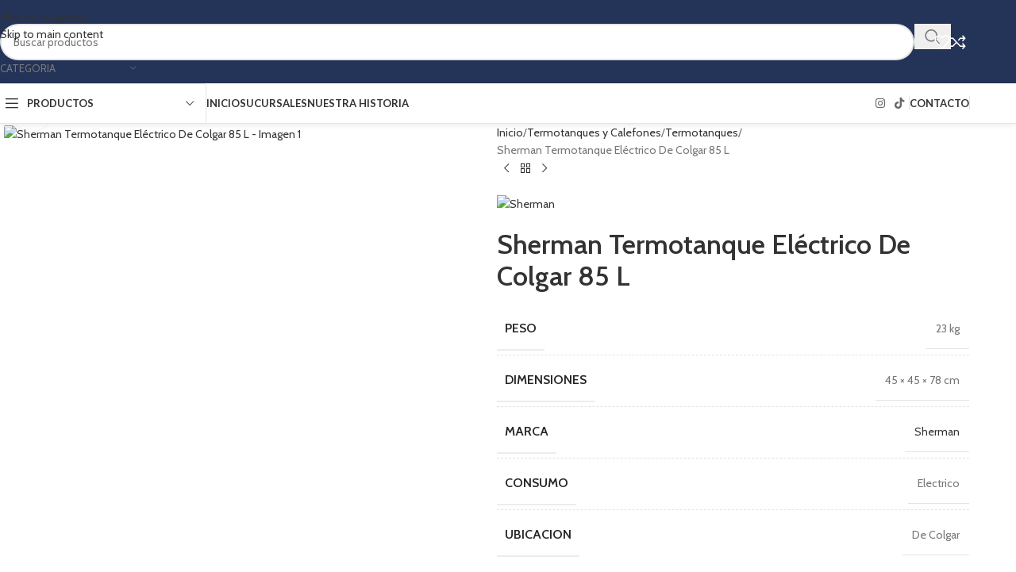

--- FILE ---
content_type: text/html; charset=UTF-8
request_url: https://sionesanitarios.com.ar/producto/sherman-termotanque-electrico-de-colgar-85-l/
body_size: 65835
content:
<!DOCTYPE html>
<html lang="es">
<head>
	<meta charset="UTF-8">
	<link rel="profile" href="https://gmpg.org/xfn/11">
	<link rel="pingback" href="https://sionesanitarios.com.ar/xmlrpc.php">

	<meta name='robots' content='index, follow, max-image-preview:large, max-snippet:-1, max-video-preview:-1' />
	<style>img:is([sizes="auto" i], [sizes^="auto," i]) { contain-intrinsic-size: 3000px 1500px }</style>
	
	<!-- This site is optimized with the Yoast SEO plugin v26.0 - https://yoast.com/wordpress/plugins/seo/ -->
	<title>Sherman Termotanque Eléctrico De Colgar 85 L | Sione Sanitarios</title>
	<link rel="canonical" href="https://sionesanitarios.com.ar/producto/sherman-termotanque-electrico-de-colgar-85-l/" />
	<meta property="og:locale" content="es_ES" />
	<meta property="og:type" content="article" />
	<meta property="og:title" content="Sherman Termotanque Eléctrico De Colgar 85 L | Sione Sanitarios" />
	<meta property="og:description" content="Aislación de Poliuretano: Conserva más tiempo el agua caliente &#8211; Apto bomba presurizadora &#8211; Capacidad: 85 Litros &#8211; Diámetro: 450" />
	<meta property="og:url" content="https://sionesanitarios.com.ar/producto/sherman-termotanque-electrico-de-colgar-85-l/" />
	<meta property="og:site_name" content="Sione Sanitarios" />
	<meta property="article:modified_time" content="2025-05-07T22:36:02+00:00" />
	<meta property="og:image" content="https://sionesanitarios.com.ar/wp-content/uploads/2024/05/SHERMAN-TERMOTANQUE-ELECTRICO-DE-COLGAR-85-L.jpg" />
	<meta property="og:image:width" content="600" />
	<meta property="og:image:height" content="600" />
	<meta property="og:image:type" content="image/jpeg" />
	<meta name="twitter:card" content="summary_large_image" />
	<script type="application/ld+json" class="yoast-schema-graph">{"@context":"https://schema.org","@graph":[{"@type":"WebPage","@id":"https://sionesanitarios.com.ar/producto/sherman-termotanque-electrico-de-colgar-85-l/","url":"https://sionesanitarios.com.ar/producto/sherman-termotanque-electrico-de-colgar-85-l/","name":"Sherman Termotanque Eléctrico De Colgar 85 L | Sione Sanitarios","isPartOf":{"@id":"https://sionesanitarios.com.ar/#website"},"primaryImageOfPage":{"@id":"https://sionesanitarios.com.ar/producto/sherman-termotanque-electrico-de-colgar-85-l/#primaryimage"},"image":{"@id":"https://sionesanitarios.com.ar/producto/sherman-termotanque-electrico-de-colgar-85-l/#primaryimage"},"thumbnailUrl":"https://sionesanitarios.com.ar/wp-content/uploads/2024/05/SHERMAN-TERMOTANQUE-ELECTRICO-DE-COLGAR-85-L.jpg","datePublished":"2024-06-24T17:12:01+00:00","dateModified":"2025-05-07T22:36:02+00:00","breadcrumb":{"@id":"https://sionesanitarios.com.ar/producto/sherman-termotanque-electrico-de-colgar-85-l/#breadcrumb"},"inLanguage":"es","potentialAction":[{"@type":"ReadAction","target":["https://sionesanitarios.com.ar/producto/sherman-termotanque-electrico-de-colgar-85-l/"]}]},{"@type":"ImageObject","inLanguage":"es","@id":"https://sionesanitarios.com.ar/producto/sherman-termotanque-electrico-de-colgar-85-l/#primaryimage","url":"https://sionesanitarios.com.ar/wp-content/uploads/2024/05/SHERMAN-TERMOTANQUE-ELECTRICO-DE-COLGAR-85-L.jpg","contentUrl":"https://sionesanitarios.com.ar/wp-content/uploads/2024/05/SHERMAN-TERMOTANQUE-ELECTRICO-DE-COLGAR-85-L.jpg","width":600,"height":600},{"@type":"BreadcrumbList","@id":"https://sionesanitarios.com.ar/producto/sherman-termotanque-electrico-de-colgar-85-l/#breadcrumb","itemListElement":[{"@type":"ListItem","position":1,"name":"Inicio","item":"https://sionesanitarios.com.ar/"},{"@type":"ListItem","position":2,"name":"Tienda","item":"https://sionesanitarios.com.ar/shop/"},{"@type":"ListItem","position":3,"name":"Sherman Termotanque Eléctrico De Colgar 85 L"}]},{"@type":"WebSite","@id":"https://sionesanitarios.com.ar/#website","url":"https://sionesanitarios.com.ar/","name":"Sione Sanitarios","description":"Casa Sanitaria con los mejores materiales y articulos del mercado","publisher":{"@id":"https://sionesanitarios.com.ar/#organization"},"potentialAction":[{"@type":"SearchAction","target":{"@type":"EntryPoint","urlTemplate":"https://sionesanitarios.com.ar/?s={search_term_string}"},"query-input":{"@type":"PropertyValueSpecification","valueRequired":true,"valueName":"search_term_string"}}],"inLanguage":"es"},{"@type":"Organization","@id":"https://sionesanitarios.com.ar/#organization","name":"Sione Sanitarios","url":"https://sionesanitarios.com.ar/","logo":{"@type":"ImageObject","inLanguage":"es","@id":"https://sionesanitarios.com.ar/#/schema/logo/image/","url":"https://sionesanitarios.com.ar/wp-content/uploads/2024/07/Logotipo-Sione-Sanitarios.png","contentUrl":"https://sionesanitarios.com.ar/wp-content/uploads/2024/07/Logotipo-Sione-Sanitarios.png","width":945,"height":472,"caption":"Sione Sanitarios"},"image":{"@id":"https://sionesanitarios.com.ar/#/schema/logo/image/"},"sameAs":["https://www.instagram.com/sione.sanitarios/"]}]}</script>
	<!-- / Yoast SEO plugin. -->


<link rel='dns-prefetch' href='//www.googletagmanager.com' />
<link rel='dns-prefetch' href='//fonts.googleapis.com' />
<link rel="alternate" type="application/rss+xml" title="Sione Sanitarios &raquo; Feed" href="https://sionesanitarios.com.ar/feed/" />
<link rel="alternate" type="application/rss+xml" title="Sione Sanitarios &raquo; Feed de los comentarios" href="https://sionesanitarios.com.ar/comments/feed/" />
<link rel='stylesheet' id='wp-block-library-css' href='https://sionesanitarios.com.ar/wp-includes/css/dist/block-library/style.min.css?ver=6.8.3' type='text/css' media='all' />
<style id='safe-svg-svg-icon-style-inline-css' type='text/css'>
.safe-svg-cover{text-align:center}.safe-svg-cover .safe-svg-inside{display:inline-block;max-width:100%}.safe-svg-cover svg{fill:currentColor;height:100%;max-height:100%;max-width:100%;width:100%}

</style>
<style id='joinchat-button-style-inline-css' type='text/css'>
.wp-block-joinchat-button{border:none!important;text-align:center}.wp-block-joinchat-button figure{display:table;margin:0 auto;padding:0}.wp-block-joinchat-button figcaption{font:normal normal 400 .6em/2em var(--wp--preset--font-family--system-font,sans-serif);margin:0;padding:0}.wp-block-joinchat-button .joinchat-button__qr{background-color:#fff;border:6px solid #25d366;border-radius:30px;box-sizing:content-box;display:block;height:200px;margin:auto;overflow:hidden;padding:10px;width:200px}.wp-block-joinchat-button .joinchat-button__qr canvas,.wp-block-joinchat-button .joinchat-button__qr img{display:block;margin:auto}.wp-block-joinchat-button .joinchat-button__link{align-items:center;background-color:#25d366;border:6px solid #25d366;border-radius:30px;display:inline-flex;flex-flow:row nowrap;justify-content:center;line-height:1.25em;margin:0 auto;text-decoration:none}.wp-block-joinchat-button .joinchat-button__link:before{background:transparent var(--joinchat-ico) no-repeat center;background-size:100%;content:"";display:block;height:1.5em;margin:-.75em .75em -.75em 0;width:1.5em}.wp-block-joinchat-button figure+.joinchat-button__link{margin-top:10px}@media (orientation:landscape)and (min-height:481px),(orientation:portrait)and (min-width:481px){.wp-block-joinchat-button.joinchat-button--qr-only figure+.joinchat-button__link{display:none}}@media (max-width:480px),(orientation:landscape)and (max-height:480px){.wp-block-joinchat-button figure{display:none}}

</style>
<style id='global-styles-inline-css' type='text/css'>
:root{--wp--preset--aspect-ratio--square: 1;--wp--preset--aspect-ratio--4-3: 4/3;--wp--preset--aspect-ratio--3-4: 3/4;--wp--preset--aspect-ratio--3-2: 3/2;--wp--preset--aspect-ratio--2-3: 2/3;--wp--preset--aspect-ratio--16-9: 16/9;--wp--preset--aspect-ratio--9-16: 9/16;--wp--preset--color--black: #000000;--wp--preset--color--cyan-bluish-gray: #abb8c3;--wp--preset--color--white: #ffffff;--wp--preset--color--pale-pink: #f78da7;--wp--preset--color--vivid-red: #cf2e2e;--wp--preset--color--luminous-vivid-orange: #ff6900;--wp--preset--color--luminous-vivid-amber: #fcb900;--wp--preset--color--light-green-cyan: #7bdcb5;--wp--preset--color--vivid-green-cyan: #00d084;--wp--preset--color--pale-cyan-blue: #8ed1fc;--wp--preset--color--vivid-cyan-blue: #0693e3;--wp--preset--color--vivid-purple: #9b51e0;--wp--preset--gradient--vivid-cyan-blue-to-vivid-purple: linear-gradient(135deg,rgba(6,147,227,1) 0%,rgb(155,81,224) 100%);--wp--preset--gradient--light-green-cyan-to-vivid-green-cyan: linear-gradient(135deg,rgb(122,220,180) 0%,rgb(0,208,130) 100%);--wp--preset--gradient--luminous-vivid-amber-to-luminous-vivid-orange: linear-gradient(135deg,rgba(252,185,0,1) 0%,rgba(255,105,0,1) 100%);--wp--preset--gradient--luminous-vivid-orange-to-vivid-red: linear-gradient(135deg,rgba(255,105,0,1) 0%,rgb(207,46,46) 100%);--wp--preset--gradient--very-light-gray-to-cyan-bluish-gray: linear-gradient(135deg,rgb(238,238,238) 0%,rgb(169,184,195) 100%);--wp--preset--gradient--cool-to-warm-spectrum: linear-gradient(135deg,rgb(74,234,220) 0%,rgb(151,120,209) 20%,rgb(207,42,186) 40%,rgb(238,44,130) 60%,rgb(251,105,98) 80%,rgb(254,248,76) 100%);--wp--preset--gradient--blush-light-purple: linear-gradient(135deg,rgb(255,206,236) 0%,rgb(152,150,240) 100%);--wp--preset--gradient--blush-bordeaux: linear-gradient(135deg,rgb(254,205,165) 0%,rgb(254,45,45) 50%,rgb(107,0,62) 100%);--wp--preset--gradient--luminous-dusk: linear-gradient(135deg,rgb(255,203,112) 0%,rgb(199,81,192) 50%,rgb(65,88,208) 100%);--wp--preset--gradient--pale-ocean: linear-gradient(135deg,rgb(255,245,203) 0%,rgb(182,227,212) 50%,rgb(51,167,181) 100%);--wp--preset--gradient--electric-grass: linear-gradient(135deg,rgb(202,248,128) 0%,rgb(113,206,126) 100%);--wp--preset--gradient--midnight: linear-gradient(135deg,rgb(2,3,129) 0%,rgb(40,116,252) 100%);--wp--preset--font-size--small: 13px;--wp--preset--font-size--medium: 20px;--wp--preset--font-size--large: 36px;--wp--preset--font-size--x-large: 42px;--wp--preset--spacing--20: 0.44rem;--wp--preset--spacing--30: 0.67rem;--wp--preset--spacing--40: 1rem;--wp--preset--spacing--50: 1.5rem;--wp--preset--spacing--60: 2.25rem;--wp--preset--spacing--70: 3.38rem;--wp--preset--spacing--80: 5.06rem;--wp--preset--shadow--natural: 6px 6px 9px rgba(0, 0, 0, 0.2);--wp--preset--shadow--deep: 12px 12px 50px rgba(0, 0, 0, 0.4);--wp--preset--shadow--sharp: 6px 6px 0px rgba(0, 0, 0, 0.2);--wp--preset--shadow--outlined: 6px 6px 0px -3px rgba(255, 255, 255, 1), 6px 6px rgba(0, 0, 0, 1);--wp--preset--shadow--crisp: 6px 6px 0px rgba(0, 0, 0, 1);}:where(body) { margin: 0; }.wp-site-blocks > .alignleft { float: left; margin-right: 2em; }.wp-site-blocks > .alignright { float: right; margin-left: 2em; }.wp-site-blocks > .aligncenter { justify-content: center; margin-left: auto; margin-right: auto; }:where(.is-layout-flex){gap: 0.5em;}:where(.is-layout-grid){gap: 0.5em;}.is-layout-flow > .alignleft{float: left;margin-inline-start: 0;margin-inline-end: 2em;}.is-layout-flow > .alignright{float: right;margin-inline-start: 2em;margin-inline-end: 0;}.is-layout-flow > .aligncenter{margin-left: auto !important;margin-right: auto !important;}.is-layout-constrained > .alignleft{float: left;margin-inline-start: 0;margin-inline-end: 2em;}.is-layout-constrained > .alignright{float: right;margin-inline-start: 2em;margin-inline-end: 0;}.is-layout-constrained > .aligncenter{margin-left: auto !important;margin-right: auto !important;}.is-layout-constrained > :where(:not(.alignleft):not(.alignright):not(.alignfull)){margin-left: auto !important;margin-right: auto !important;}body .is-layout-flex{display: flex;}.is-layout-flex{flex-wrap: wrap;align-items: center;}.is-layout-flex > :is(*, div){margin: 0;}body .is-layout-grid{display: grid;}.is-layout-grid > :is(*, div){margin: 0;}body{padding-top: 0px;padding-right: 0px;padding-bottom: 0px;padding-left: 0px;}a:where(:not(.wp-element-button)){text-decoration: none;}:root :where(.wp-element-button, .wp-block-button__link){background-color: #32373c;border-width: 0;color: #fff;font-family: inherit;font-size: inherit;line-height: inherit;padding: calc(0.667em + 2px) calc(1.333em + 2px);text-decoration: none;}.has-black-color{color: var(--wp--preset--color--black) !important;}.has-cyan-bluish-gray-color{color: var(--wp--preset--color--cyan-bluish-gray) !important;}.has-white-color{color: var(--wp--preset--color--white) !important;}.has-pale-pink-color{color: var(--wp--preset--color--pale-pink) !important;}.has-vivid-red-color{color: var(--wp--preset--color--vivid-red) !important;}.has-luminous-vivid-orange-color{color: var(--wp--preset--color--luminous-vivid-orange) !important;}.has-luminous-vivid-amber-color{color: var(--wp--preset--color--luminous-vivid-amber) !important;}.has-light-green-cyan-color{color: var(--wp--preset--color--light-green-cyan) !important;}.has-vivid-green-cyan-color{color: var(--wp--preset--color--vivid-green-cyan) !important;}.has-pale-cyan-blue-color{color: var(--wp--preset--color--pale-cyan-blue) !important;}.has-vivid-cyan-blue-color{color: var(--wp--preset--color--vivid-cyan-blue) !important;}.has-vivid-purple-color{color: var(--wp--preset--color--vivid-purple) !important;}.has-black-background-color{background-color: var(--wp--preset--color--black) !important;}.has-cyan-bluish-gray-background-color{background-color: var(--wp--preset--color--cyan-bluish-gray) !important;}.has-white-background-color{background-color: var(--wp--preset--color--white) !important;}.has-pale-pink-background-color{background-color: var(--wp--preset--color--pale-pink) !important;}.has-vivid-red-background-color{background-color: var(--wp--preset--color--vivid-red) !important;}.has-luminous-vivid-orange-background-color{background-color: var(--wp--preset--color--luminous-vivid-orange) !important;}.has-luminous-vivid-amber-background-color{background-color: var(--wp--preset--color--luminous-vivid-amber) !important;}.has-light-green-cyan-background-color{background-color: var(--wp--preset--color--light-green-cyan) !important;}.has-vivid-green-cyan-background-color{background-color: var(--wp--preset--color--vivid-green-cyan) !important;}.has-pale-cyan-blue-background-color{background-color: var(--wp--preset--color--pale-cyan-blue) !important;}.has-vivid-cyan-blue-background-color{background-color: var(--wp--preset--color--vivid-cyan-blue) !important;}.has-vivid-purple-background-color{background-color: var(--wp--preset--color--vivid-purple) !important;}.has-black-border-color{border-color: var(--wp--preset--color--black) !important;}.has-cyan-bluish-gray-border-color{border-color: var(--wp--preset--color--cyan-bluish-gray) !important;}.has-white-border-color{border-color: var(--wp--preset--color--white) !important;}.has-pale-pink-border-color{border-color: var(--wp--preset--color--pale-pink) !important;}.has-vivid-red-border-color{border-color: var(--wp--preset--color--vivid-red) !important;}.has-luminous-vivid-orange-border-color{border-color: var(--wp--preset--color--luminous-vivid-orange) !important;}.has-luminous-vivid-amber-border-color{border-color: var(--wp--preset--color--luminous-vivid-amber) !important;}.has-light-green-cyan-border-color{border-color: var(--wp--preset--color--light-green-cyan) !important;}.has-vivid-green-cyan-border-color{border-color: var(--wp--preset--color--vivid-green-cyan) !important;}.has-pale-cyan-blue-border-color{border-color: var(--wp--preset--color--pale-cyan-blue) !important;}.has-vivid-cyan-blue-border-color{border-color: var(--wp--preset--color--vivid-cyan-blue) !important;}.has-vivid-purple-border-color{border-color: var(--wp--preset--color--vivid-purple) !important;}.has-vivid-cyan-blue-to-vivid-purple-gradient-background{background: var(--wp--preset--gradient--vivid-cyan-blue-to-vivid-purple) !important;}.has-light-green-cyan-to-vivid-green-cyan-gradient-background{background: var(--wp--preset--gradient--light-green-cyan-to-vivid-green-cyan) !important;}.has-luminous-vivid-amber-to-luminous-vivid-orange-gradient-background{background: var(--wp--preset--gradient--luminous-vivid-amber-to-luminous-vivid-orange) !important;}.has-luminous-vivid-orange-to-vivid-red-gradient-background{background: var(--wp--preset--gradient--luminous-vivid-orange-to-vivid-red) !important;}.has-very-light-gray-to-cyan-bluish-gray-gradient-background{background: var(--wp--preset--gradient--very-light-gray-to-cyan-bluish-gray) !important;}.has-cool-to-warm-spectrum-gradient-background{background: var(--wp--preset--gradient--cool-to-warm-spectrum) !important;}.has-blush-light-purple-gradient-background{background: var(--wp--preset--gradient--blush-light-purple) !important;}.has-blush-bordeaux-gradient-background{background: var(--wp--preset--gradient--blush-bordeaux) !important;}.has-luminous-dusk-gradient-background{background: var(--wp--preset--gradient--luminous-dusk) !important;}.has-pale-ocean-gradient-background{background: var(--wp--preset--gradient--pale-ocean) !important;}.has-electric-grass-gradient-background{background: var(--wp--preset--gradient--electric-grass) !important;}.has-midnight-gradient-background{background: var(--wp--preset--gradient--midnight) !important;}.has-small-font-size{font-size: var(--wp--preset--font-size--small) !important;}.has-medium-font-size{font-size: var(--wp--preset--font-size--medium) !important;}.has-large-font-size{font-size: var(--wp--preset--font-size--large) !important;}.has-x-large-font-size{font-size: var(--wp--preset--font-size--x-large) !important;}
:where(.wp-block-post-template.is-layout-flex){gap: 1.25em;}:where(.wp-block-post-template.is-layout-grid){gap: 1.25em;}
:where(.wp-block-columns.is-layout-flex){gap: 2em;}:where(.wp-block-columns.is-layout-grid){gap: 2em;}
:root :where(.wp-block-pullquote){font-size: 1.5em;line-height: 1.6;}
</style>
<style id='woocommerce-inline-inline-css' type='text/css'>
.woocommerce form .form-row .required { visibility: visible; }
</style>
<link rel='stylesheet' id='elementor-frontend-css' href='https://sionesanitarios.com.ar/wp-content/uploads/elementor/css/custom-frontend.min.css?ver=1768365064' type='text/css' media='all' />
<link rel='stylesheet' id='eael-general-css' href='https://sionesanitarios.com.ar/wp-content/plugins/essential-addons-for-elementor-lite/assets/front-end/css/view/general.min.css?ver=6.5.4' type='text/css' media='all' />
<link rel='stylesheet' id='elementor-post-6-css' href='https://sionesanitarios.com.ar/wp-content/uploads/elementor/css/post-6.css?ver=1768365064' type='text/css' media='all' />
<link rel='stylesheet' id='elementor-pro-css' href='https://sionesanitarios.com.ar/wp-content/uploads/elementor/css/custom-pro-frontend.min.css?ver=1768365064' type='text/css' media='all' />
<link rel='stylesheet' id='wd-style-base-css' href='https://sionesanitarios.com.ar/wp-content/themes/woodmart/css/parts/base.min.css?ver=8.3.3' type='text/css' media='all' />
<link rel='stylesheet' id='wd-helpers-wpb-elem-css' href='https://sionesanitarios.com.ar/wp-content/themes/woodmart/css/parts/helpers-wpb-elem.min.css?ver=8.3.3' type='text/css' media='all' />
<link rel='stylesheet' id='wd-revolution-slider-css' href='https://sionesanitarios.com.ar/wp-content/themes/woodmart/css/parts/int-rev-slider.min.css?ver=8.3.3' type='text/css' media='all' />
<link rel='stylesheet' id='wd-elementor-base-css' href='https://sionesanitarios.com.ar/wp-content/themes/woodmart/css/parts/int-elem-base.min.css?ver=8.3.3' type='text/css' media='all' />
<link rel='stylesheet' id='wd-elementor-pro-base-css' href='https://sionesanitarios.com.ar/wp-content/themes/woodmart/css/parts/int-elementor-pro.min.css?ver=8.3.3' type='text/css' media='all' />
<link rel='stylesheet' id='wd-woocommerce-base-css' href='https://sionesanitarios.com.ar/wp-content/themes/woodmart/css/parts/woocommerce-base.min.css?ver=8.3.3' type='text/css' media='all' />
<link rel='stylesheet' id='wd-mod-star-rating-css' href='https://sionesanitarios.com.ar/wp-content/themes/woodmart/css/parts/mod-star-rating.min.css?ver=8.3.3' type='text/css' media='all' />
<link rel='stylesheet' id='wd-woocommerce-block-notices-css' href='https://sionesanitarios.com.ar/wp-content/themes/woodmart/css/parts/woo-mod-block-notices.min.css?ver=8.3.3' type='text/css' media='all' />
<link rel='stylesheet' id='wd-woo-mod-quantity-css' href='https://sionesanitarios.com.ar/wp-content/themes/woodmart/css/parts/woo-mod-quantity.min.css?ver=8.3.3' type='text/css' media='all' />
<link rel='stylesheet' id='wd-woo-single-prod-el-base-css' href='https://sionesanitarios.com.ar/wp-content/themes/woodmart/css/parts/woo-single-prod-el-base.min.css?ver=8.3.3' type='text/css' media='all' />
<link rel='stylesheet' id='wd-woo-mod-stock-status-css' href='https://sionesanitarios.com.ar/wp-content/themes/woodmart/css/parts/woo-mod-stock-status.min.css?ver=8.3.3' type='text/css' media='all' />
<link rel='stylesheet' id='wd-woo-mod-shop-attributes-css' href='https://sionesanitarios.com.ar/wp-content/themes/woodmart/css/parts/woo-mod-shop-attributes.min.css?ver=8.3.3' type='text/css' media='all' />
<link rel='stylesheet' id='wd-wp-blocks-css' href='https://sionesanitarios.com.ar/wp-content/themes/woodmart/css/parts/wp-blocks.min.css?ver=8.3.3' type='text/css' media='all' />
<link rel='stylesheet' id='wd-header-base-css' href='https://sionesanitarios.com.ar/wp-content/themes/woodmart/css/parts/header-base.min.css?ver=8.3.3' type='text/css' media='all' />
<link rel='stylesheet' id='wd-mod-tools-css' href='https://sionesanitarios.com.ar/wp-content/themes/woodmart/css/parts/mod-tools.min.css?ver=8.3.3' type='text/css' media='all' />
<link rel='stylesheet' id='wd-header-search-css' href='https://sionesanitarios.com.ar/wp-content/themes/woodmart/css/parts/header-el-search.min.css?ver=8.3.3' type='text/css' media='all' />
<link rel='stylesheet' id='wd-header-search-form-css' href='https://sionesanitarios.com.ar/wp-content/themes/woodmart/css/parts/header-el-search-form.min.css?ver=8.3.3' type='text/css' media='all' />
<link rel='stylesheet' id='wd-wd-search-form-css' href='https://sionesanitarios.com.ar/wp-content/themes/woodmart/css/parts/wd-search-form.min.css?ver=8.3.3' type='text/css' media='all' />
<link rel='stylesheet' id='wd-wd-search-results-css' href='https://sionesanitarios.com.ar/wp-content/themes/woodmart/css/parts/wd-search-results.min.css?ver=8.3.3' type='text/css' media='all' />
<link rel='stylesheet' id='wd-wd-search-dropdown-css' href='https://sionesanitarios.com.ar/wp-content/themes/woodmart/css/parts/wd-search-dropdown.min.css?ver=8.3.3' type='text/css' media='all' />
<link rel='stylesheet' id='wd-wd-search-cat-css' href='https://sionesanitarios.com.ar/wp-content/themes/woodmart/css/parts/wd-search-cat.min.css?ver=8.3.3' type='text/css' media='all' />
<link rel='stylesheet' id='wd-header-elements-base-css' href='https://sionesanitarios.com.ar/wp-content/themes/woodmart/css/parts/header-el-base.min.css?ver=8.3.3' type='text/css' media='all' />
<link rel='stylesheet' id='wd-header-mobile-nav-dropdown-css' href='https://sionesanitarios.com.ar/wp-content/themes/woodmart/css/parts/header-el-mobile-nav-dropdown.min.css?ver=8.3.3' type='text/css' media='all' />
<link rel='stylesheet' id='wd-header-categories-nav-css' href='https://sionesanitarios.com.ar/wp-content/themes/woodmart/css/parts/header-el-category-nav.min.css?ver=8.3.3' type='text/css' media='all' />
<link rel='stylesheet' id='wd-mod-nav-vertical-css' href='https://sionesanitarios.com.ar/wp-content/themes/woodmart/css/parts/mod-nav-vertical.min.css?ver=8.3.3' type='text/css' media='all' />
<link rel='stylesheet' id='wd-mod-nav-vertical-design-default-css' href='https://sionesanitarios.com.ar/wp-content/themes/woodmart/css/parts/mod-nav-vertical-design-default.min.css?ver=8.3.3' type='text/css' media='all' />
<link rel='stylesheet' id='wd-mod-nav-menu-label-css' href='https://sionesanitarios.com.ar/wp-content/themes/woodmart/css/parts/mod-nav-menu-label.min.css?ver=8.3.3' type='text/css' media='all' />
<link rel='stylesheet' id='wd-swiper-css' href='https://sionesanitarios.com.ar/wp-content/themes/woodmart/css/parts/lib-swiper.min.css?ver=8.3.3' type='text/css' media='all' />
<link rel='stylesheet' id='wd-brands-css' href='https://sionesanitarios.com.ar/wp-content/themes/woodmart/css/parts/el-brand.min.css?ver=8.3.3' type='text/css' media='all' />
<link rel='stylesheet' id='wd-swiper-arrows-css' href='https://sionesanitarios.com.ar/wp-content/themes/woodmart/css/parts/lib-swiper-arrows.min.css?ver=8.3.3' type='text/css' media='all' />
<link rel='stylesheet' id='wd-social-icons-css' href='https://sionesanitarios.com.ar/wp-content/themes/woodmart/css/parts/el-social-icons.min.css?ver=8.3.3' type='text/css' media='all' />
<link rel='stylesheet' id='wd-page-title-css' href='https://sionesanitarios.com.ar/wp-content/themes/woodmart/css/parts/page-title.min.css?ver=8.3.3' type='text/css' media='all' />
<link rel='stylesheet' id='wd-woo-single-prod-predefined-css' href='https://sionesanitarios.com.ar/wp-content/themes/woodmart/css/parts/woo-single-prod-predefined.min.css?ver=8.3.3' type='text/css' media='all' />
<link rel='stylesheet' id='wd-woo-single-prod-and-quick-view-predefined-css' href='https://sionesanitarios.com.ar/wp-content/themes/woodmart/css/parts/woo-single-prod-and-quick-view-predefined.min.css?ver=8.3.3' type='text/css' media='all' />
<link rel='stylesheet' id='wd-woo-single-prod-el-tabs-predefined-css' href='https://sionesanitarios.com.ar/wp-content/themes/woodmart/css/parts/woo-single-prod-el-tabs-predefined.min.css?ver=8.3.3' type='text/css' media='all' />
<link rel='stylesheet' id='wd-woo-single-prod-el-gallery-css' href='https://sionesanitarios.com.ar/wp-content/themes/woodmart/css/parts/woo-single-prod-el-gallery.min.css?ver=8.3.3' type='text/css' media='all' />
<link rel='stylesheet' id='wd-woo-single-prod-el-gallery-opt-thumb-left-desktop-css' href='https://sionesanitarios.com.ar/wp-content/themes/woodmart/css/parts/woo-single-prod-el-gallery-opt-thumb-left-desktop.min.css?ver=8.3.3' type='text/css' media='all' />
<link rel='stylesheet' id='wd-photoswipe-css' href='https://sionesanitarios.com.ar/wp-content/themes/woodmart/css/parts/lib-photoswipe.min.css?ver=8.3.3' type='text/css' media='all' />
<link rel='stylesheet' id='wd-woo-single-prod-el-navigation-css' href='https://sionesanitarios.com.ar/wp-content/themes/woodmart/css/parts/woo-single-prod-el-navigation.min.css?ver=8.3.3' type='text/css' media='all' />
<link rel='stylesheet' id='wd-tabs-css' href='https://sionesanitarios.com.ar/wp-content/themes/woodmart/css/parts/el-tabs.min.css?ver=8.3.3' type='text/css' media='all' />
<link rel='stylesheet' id='wd-woo-single-prod-el-tabs-opt-layout-tabs-css' href='https://sionesanitarios.com.ar/wp-content/themes/woodmart/css/parts/woo-single-prod-el-tabs-opt-layout-tabs.min.css?ver=8.3.3' type='text/css' media='all' />
<link rel='stylesheet' id='wd-accordion-css' href='https://sionesanitarios.com.ar/wp-content/themes/woodmart/css/parts/el-accordion.min.css?ver=8.3.3' type='text/css' media='all' />
<link rel='stylesheet' id='wd-accordion-elem-wpb-css' href='https://sionesanitarios.com.ar/wp-content/themes/woodmart/css/parts/el-accordion-wpb-elem.min.css?ver=8.3.3' type='text/css' media='all' />
<link rel='stylesheet' id='wd-product-loop-css' href='https://sionesanitarios.com.ar/wp-content/themes/woodmart/css/parts/woo-product-loop.min.css?ver=8.3.3' type='text/css' media='all' />
<link rel='stylesheet' id='wd-product-loop-base-css' href='https://sionesanitarios.com.ar/wp-content/themes/woodmart/css/parts/woo-product-loop-base.min.css?ver=8.3.3' type='text/css' media='all' />
<link rel='stylesheet' id='wd-mod-more-description-css' href='https://sionesanitarios.com.ar/wp-content/themes/woodmart/css/parts/mod-more-description.min.css?ver=8.3.3' type='text/css' media='all' />
<link rel='stylesheet' id='wd-bordered-product-css' href='https://sionesanitarios.com.ar/wp-content/themes/woodmart/css/parts/woo-opt-bordered-product.min.css?ver=8.3.3' type='text/css' media='all' />
<link rel='stylesheet' id='wd-mfp-popup-css' href='https://sionesanitarios.com.ar/wp-content/themes/woodmart/css/parts/lib-magnific-popup.min.css?ver=8.3.3' type='text/css' media='all' />
<link rel='stylesheet' id='wd-mod-animations-transform-css' href='https://sionesanitarios.com.ar/wp-content/themes/woodmart/css/parts/mod-animations-transform.min.css?ver=8.3.3' type='text/css' media='all' />
<link rel='stylesheet' id='wd-mod-transform-css' href='https://sionesanitarios.com.ar/wp-content/themes/woodmart/css/parts/mod-transform.min.css?ver=8.3.3' type='text/css' media='all' />
<link rel='stylesheet' id='wd-swiper-pagin-css' href='https://sionesanitarios.com.ar/wp-content/themes/woodmart/css/parts/lib-swiper-pagin.min.css?ver=8.3.3' type='text/css' media='all' />
<link rel='stylesheet' id='wd-widget-collapse-css' href='https://sionesanitarios.com.ar/wp-content/themes/woodmart/css/parts/opt-widget-collapse.min.css?ver=8.3.3' type='text/css' media='all' />
<link rel='stylesheet' id='wd-footer-base-css' href='https://sionesanitarios.com.ar/wp-content/themes/woodmart/css/parts/footer-base.min.css?ver=8.3.3' type='text/css' media='all' />
<link rel='stylesheet' id='wd-info-box-css' href='https://sionesanitarios.com.ar/wp-content/themes/woodmart/css/parts/el-info-box.min.css?ver=8.3.3' type='text/css' media='all' />
<link rel='stylesheet' id='wd-text-block-css' href='https://sionesanitarios.com.ar/wp-content/themes/woodmart/css/parts/el-text-block.min.css?ver=8.3.3' type='text/css' media='all' />
<link rel='stylesheet' id='wd-social-icons-styles-css' href='https://sionesanitarios.com.ar/wp-content/themes/woodmart/css/parts/el-social-styles.min.css?ver=8.3.3' type='text/css' media='all' />
<link rel='stylesheet' id='wd-scroll-top-css' href='https://sionesanitarios.com.ar/wp-content/themes/woodmart/css/parts/opt-scrolltotop.min.css?ver=8.3.3' type='text/css' media='all' />
<link rel='stylesheet' id='wd-sticky-social-buttons-css' href='https://sionesanitarios.com.ar/wp-content/themes/woodmart/css/parts/opt-sticky-social.min.css?ver=8.3.3' type='text/css' media='all' />
<link rel='stylesheet' id='xts-google-fonts-css' href='https://fonts.googleapis.com/css?family=Cabin%3A400%2C600%7CLato%3A400%2C700&#038;ver=8.3.3' type='text/css' media='all' />
<link rel='stylesheet' id='elementor-gf-local-roboto-css' href='https://sionesanitarios.com.ar/wp-content/uploads/elementor/google-fonts/css/roboto.css?ver=1742303390' type='text/css' media='all' />
<link rel='stylesheet' id='elementor-gf-local-robotoslab-css' href='https://sionesanitarios.com.ar/wp-content/uploads/elementor/google-fonts/css/robotoslab.css?ver=1742303345' type='text/css' media='all' />
<script type="text/javascript" src="https://sionesanitarios.com.ar/wp-includes/js/jquery/jquery.min.js?ver=3.7.1" id="jquery-core-js"></script>
<script type="text/javascript" src="https://sionesanitarios.com.ar/wp-includes/js/jquery/jquery-migrate.min.js?ver=3.4.1" id="jquery-migrate-js"></script>
<script type="text/javascript" src="https://sionesanitarios.com.ar/wp-content/plugins/woocommerce/assets/js/jquery-blockui/jquery.blockUI.min.js?ver=2.7.0-wc.10.4.3" id="wc-jquery-blockui-js" defer="defer" data-wp-strategy="defer"></script>
<script type="text/javascript" id="wc-add-to-cart-js-extra">
/* <![CDATA[ */
var wc_add_to_cart_params = {"ajax_url":"\/wp-admin\/admin-ajax.php","wc_ajax_url":"\/?wc-ajax=%%endpoint%%","i18n_view_cart":"Ver carrito","cart_url":"https:\/\/sionesanitarios.com.ar\/carro\/","is_cart":"","cart_redirect_after_add":"no"};
/* ]]> */
</script>
<script type="text/javascript" src="https://sionesanitarios.com.ar/wp-content/plugins/woocommerce/assets/js/frontend/add-to-cart.min.js?ver=10.4.3" id="wc-add-to-cart-js" defer="defer" data-wp-strategy="defer"></script>
<script type="text/javascript" src="https://sionesanitarios.com.ar/wp-content/plugins/woocommerce/assets/js/zoom/jquery.zoom.min.js?ver=1.7.21-wc.10.4.3" id="wc-zoom-js" defer="defer" data-wp-strategy="defer"></script>
<script type="text/javascript" id="wc-single-product-js-extra">
/* <![CDATA[ */
var wc_single_product_params = {"i18n_required_rating_text":"Por favor elige una puntuaci\u00f3n","i18n_rating_options":["1 de 5 estrellas","2 de 5 estrellas","3 de 5 estrellas","4 de 5 estrellas","5 de 5 estrellas"],"i18n_product_gallery_trigger_text":"Ver galer\u00eda de im\u00e1genes a pantalla completa","review_rating_required":"yes","flexslider":{"rtl":false,"animation":"slide","smoothHeight":true,"directionNav":false,"controlNav":"thumbnails","slideshow":false,"animationSpeed":500,"animationLoop":false,"allowOneSlide":false},"zoom_enabled":"","zoom_options":[],"photoswipe_enabled":"","photoswipe_options":{"shareEl":false,"closeOnScroll":false,"history":false,"hideAnimationDuration":0,"showAnimationDuration":0},"flexslider_enabled":""};
/* ]]> */
</script>
<script type="text/javascript" src="https://sionesanitarios.com.ar/wp-content/plugins/woocommerce/assets/js/frontend/single-product.min.js?ver=10.4.3" id="wc-single-product-js" defer="defer" data-wp-strategy="defer"></script>
<script type="text/javascript" src="https://sionesanitarios.com.ar/wp-content/plugins/woocommerce/assets/js/js-cookie/js.cookie.min.js?ver=2.1.4-wc.10.4.3" id="wc-js-cookie-js" defer="defer" data-wp-strategy="defer"></script>
<script type="text/javascript" id="woocommerce-js-extra">
/* <![CDATA[ */
var woocommerce_params = {"ajax_url":"\/wp-admin\/admin-ajax.php","wc_ajax_url":"\/?wc-ajax=%%endpoint%%","i18n_password_show":"Mostrar contrase\u00f1a","i18n_password_hide":"Ocultar contrase\u00f1a"};
/* ]]> */
</script>
<script type="text/javascript" src="https://sionesanitarios.com.ar/wp-content/plugins/woocommerce/assets/js/frontend/woocommerce.min.js?ver=10.4.3" id="woocommerce-js" defer="defer" data-wp-strategy="defer"></script>

<!-- Fragmento de código de la etiqueta de Google (gtag.js) añadida por Site Kit -->
<!-- Fragmento de código de Google Analytics añadido por Site Kit -->
<script type="text/javascript" src="https://www.googletagmanager.com/gtag/js?id=GT-5DGSGSF3" id="google_gtagjs-js" async></script>
<script type="text/javascript" id="google_gtagjs-js-after">
/* <![CDATA[ */
window.dataLayer = window.dataLayer || [];function gtag(){dataLayer.push(arguments);}
gtag("set","linker",{"domains":["sionesanitarios.com.ar"]});
gtag("js", new Date());
gtag("set", "developer_id.dZTNiMT", true);
gtag("config", "GT-5DGSGSF3");
/* ]]> */
</script>
<script type="text/javascript" src="https://sionesanitarios.com.ar/wp-content/themes/woodmart/js/libs/device.min.js?ver=8.3.3" id="wd-device-library-js"></script>
<script type="text/javascript" src="https://sionesanitarios.com.ar/wp-content/themes/woodmart/js/scripts/global/scrollBar.min.js?ver=8.3.3" id="wd-scrollbar-js"></script>
<link rel="https://api.w.org/" href="https://sionesanitarios.com.ar/wp-json/" /><link rel="alternate" title="JSON" type="application/json" href="https://sionesanitarios.com.ar/wp-json/wp/v2/product/32242" /><link rel="EditURI" type="application/rsd+xml" title="RSD" href="https://sionesanitarios.com.ar/xmlrpc.php?rsd" />
<meta name="generator" content="WordPress 6.8.3" />
<meta name="generator" content="WooCommerce 10.4.3" />
<link rel='shortlink' href='https://sionesanitarios.com.ar/?p=32242' />
<link rel="alternate" title="oEmbed (JSON)" type="application/json+oembed" href="https://sionesanitarios.com.ar/wp-json/oembed/1.0/embed?url=https%3A%2F%2Fsionesanitarios.com.ar%2Fproducto%2Fsherman-termotanque-electrico-de-colgar-85-l%2F" />
<link rel="alternate" title="oEmbed (XML)" type="text/xml+oembed" href="https://sionesanitarios.com.ar/wp-json/oembed/1.0/embed?url=https%3A%2F%2Fsionesanitarios.com.ar%2Fproducto%2Fsherman-termotanque-electrico-de-colgar-85-l%2F&#038;format=xml" />
<meta name="generator" content="Site Kit by Google 1.162.1" /><!-- Google Tag Manager -->
<script>(function(w,d,s,l,i){w[l]=w[l]||[];w[l].push({'gtm.start':
new Date().getTime(),event:'gtm.js'});var f=d.getElementsByTagName(s)[0],
j=d.createElement(s),dl=l!='dataLayer'?'&l='+l:'';j.async=true;j.src=
'https://www.googletagmanager.com/gtm.js?id='+i+dl;f.parentNode.insertBefore(j,f);
})(window,document,'script','dataLayer','GTM-KFGCMVT8');</script>
<!-- End Google Tag Manager --><meta name="ti-site-data" content="eyJyIjoiMTowITc6MCEzMDowIiwibyI6Imh0dHBzOlwvXC9zaW9uZXNhbml0YXJpb3MuY29tLmFyXC93cC1hZG1pblwvYWRtaW4tYWpheC5waHA/YWN0aW9uPXRpX29ubGluZV91c2Vyc19nb29nbGUmYW1wO3A9JTJGcHJvZHVjdG8lMkZzaGVybWFuLXRlcm1vdGFucXVlLWVsZWN0cmljby1kZS1jb2xnYXItODUtbCUyRiZhbXA7X3dwbm9uY2U9MjllY2MwYWE1NCJ9" />					<meta name="viewport" content="width=device-width, initial-scale=1.0, maximum-scale=1.0, user-scalable=no">
										<noscript><style>.woocommerce-product-gallery{ opacity: 1 !important; }</style></noscript>
	<meta name="generator" content="Elementor 3.33.4; features: e_font_icon_svg, additional_custom_breakpoints; settings: css_print_method-external, google_font-enabled, font_display-swap">
<style type="text/css">.recentcomments a{display:inline !important;padding:0 !important;margin:0 !important;}</style>			<style>
				.e-con.e-parent:nth-of-type(n+4):not(.e-lazyloaded):not(.e-no-lazyload),
				.e-con.e-parent:nth-of-type(n+4):not(.e-lazyloaded):not(.e-no-lazyload) * {
					background-image: none !important;
				}
				@media screen and (max-height: 1024px) {
					.e-con.e-parent:nth-of-type(n+3):not(.e-lazyloaded):not(.e-no-lazyload),
					.e-con.e-parent:nth-of-type(n+3):not(.e-lazyloaded):not(.e-no-lazyload) * {
						background-image: none !important;
					}
				}
				@media screen and (max-height: 640px) {
					.e-con.e-parent:nth-of-type(n+2):not(.e-lazyloaded):not(.e-no-lazyload),
					.e-con.e-parent:nth-of-type(n+2):not(.e-lazyloaded):not(.e-no-lazyload) * {
						background-image: none !important;
					}
				}
			</style>
			<meta name="generator" content="Powered by Slider Revolution 6.7.35 - responsive, Mobile-Friendly Slider Plugin for WordPress with comfortable drag and drop interface." />
<link rel="icon" href="https://sionesanitarios.com.ar/wp-content/uploads/2024/07/cropped-Flavicon-sione-1-32x32.png" sizes="32x32" />
<link rel="icon" href="https://sionesanitarios.com.ar/wp-content/uploads/2024/07/cropped-Flavicon-sione-1-192x192.png" sizes="192x192" />
<link rel="apple-touch-icon" href="https://sionesanitarios.com.ar/wp-content/uploads/2024/07/cropped-Flavicon-sione-1-180x180.png" />
<meta name="msapplication-TileImage" content="https://sionesanitarios.com.ar/wp-content/uploads/2024/07/cropped-Flavicon-sione-1-270x270.png" />
<script>function setREVStartSize(e){
			//window.requestAnimationFrame(function() {
				window.RSIW = window.RSIW===undefined ? window.innerWidth : window.RSIW;
				window.RSIH = window.RSIH===undefined ? window.innerHeight : window.RSIH;
				try {
					var pw = document.getElementById(e.c).parentNode.offsetWidth,
						newh;
					pw = pw===0 || isNaN(pw) || (e.l=="fullwidth" || e.layout=="fullwidth") ? window.RSIW : pw;
					e.tabw = e.tabw===undefined ? 0 : parseInt(e.tabw);
					e.thumbw = e.thumbw===undefined ? 0 : parseInt(e.thumbw);
					e.tabh = e.tabh===undefined ? 0 : parseInt(e.tabh);
					e.thumbh = e.thumbh===undefined ? 0 : parseInt(e.thumbh);
					e.tabhide = e.tabhide===undefined ? 0 : parseInt(e.tabhide);
					e.thumbhide = e.thumbhide===undefined ? 0 : parseInt(e.thumbhide);
					e.mh = e.mh===undefined || e.mh=="" || e.mh==="auto" ? 0 : parseInt(e.mh,0);
					if(e.layout==="fullscreen" || e.l==="fullscreen")
						newh = Math.max(e.mh,window.RSIH);
					else{
						e.gw = Array.isArray(e.gw) ? e.gw : [e.gw];
						for (var i in e.rl) if (e.gw[i]===undefined || e.gw[i]===0) e.gw[i] = e.gw[i-1];
						e.gh = e.el===undefined || e.el==="" || (Array.isArray(e.el) && e.el.length==0)? e.gh : e.el;
						e.gh = Array.isArray(e.gh) ? e.gh : [e.gh];
						for (var i in e.rl) if (e.gh[i]===undefined || e.gh[i]===0) e.gh[i] = e.gh[i-1];
											
						var nl = new Array(e.rl.length),
							ix = 0,
							sl;
						e.tabw = e.tabhide>=pw ? 0 : e.tabw;
						e.thumbw = e.thumbhide>=pw ? 0 : e.thumbw;
						e.tabh = e.tabhide>=pw ? 0 : e.tabh;
						e.thumbh = e.thumbhide>=pw ? 0 : e.thumbh;
						for (var i in e.rl) nl[i] = e.rl[i]<window.RSIW ? 0 : e.rl[i];
						sl = nl[0];
						for (var i in nl) if (sl>nl[i] && nl[i]>0) { sl = nl[i]; ix=i;}
						var m = pw>(e.gw[ix]+e.tabw+e.thumbw) ? 1 : (pw-(e.tabw+e.thumbw)) / (e.gw[ix]);
						newh =  (e.gh[ix] * m) + (e.tabh + e.thumbh);
					}
					var el = document.getElementById(e.c);
					if (el!==null && el) el.style.height = newh+"px";
					el = document.getElementById(e.c+"_wrapper");
					if (el!==null && el) {
						el.style.height = newh+"px";
						el.style.display = "block";
					}
				} catch(e){
					console.log("Failure at Presize of Slider:" + e)
				}
			//});
		  };</script>
<style>
		
		</style>			<style id="wd-style-header_541962-css" data-type="wd-style-header_541962">
				:root{
	--wd-top-bar-h: 41px;
	--wd-top-bar-sm-h: .00001px;
	--wd-top-bar-sticky-h: .00001px;
	--wd-top-bar-brd-w: 1px;

	--wd-header-general-h: 105px;
	--wd-header-general-sm-h: 60px;
	--wd-header-general-sticky-h: 60px;
	--wd-header-general-brd-w: .00001px;

	--wd-header-bottom-h: 50px;
	--wd-header-bottom-sm-h: 60px;
	--wd-header-bottom-sticky-h: 40px;
	--wd-header-bottom-brd-w: 1px;

	--wd-header-clone-h: .00001px;

	--wd-header-brd-w: calc(var(--wd-top-bar-brd-w) + var(--wd-header-general-brd-w) + var(--wd-header-bottom-brd-w));
	--wd-header-h: calc(var(--wd-top-bar-h) + var(--wd-header-general-h) + var(--wd-header-bottom-h) + var(--wd-header-brd-w));
	--wd-header-sticky-h: calc(var(--wd-top-bar-sticky-h) + var(--wd-header-general-sticky-h) + var(--wd-header-bottom-sticky-h) + var(--wd-header-clone-h) + var(--wd-header-brd-w));
	--wd-header-sm-h: calc(var(--wd-top-bar-sm-h) + var(--wd-header-general-sm-h) + var(--wd-header-bottom-sm-h) + var(--wd-header-brd-w));
}

.whb-top-bar .wd-dropdown {
	margin-top: -0.5px;
}

.whb-top-bar .wd-dropdown:after {
	height: 10.5px;
}


.whb-sticked .whb-general-header .wd-dropdown:not(.sub-sub-menu) {
	margin-top: 9px;
}

.whb-sticked .whb-general-header .wd-dropdown:not(.sub-sub-menu):after {
	height: 20px;
}

:root:has(.whb-top-bar.whb-border-boxed) {
	--wd-top-bar-brd-w: .00001px;
}

@media (max-width: 1024px) {
:root:has(.whb-top-bar.whb-hidden-mobile) {
	--wd-top-bar-brd-w: .00001px;
}
}


:root:has(.whb-header-bottom.whb-border-boxed) {
	--wd-header-bottom-brd-w: .00001px;
}

@media (max-width: 1024px) {
:root:has(.whb-header-bottom.whb-hidden-mobile) {
	--wd-header-bottom-brd-w: .00001px;
}
}

.whb-header-bottom .wd-dropdown {
	margin-top: 4px;
}

.whb-header-bottom .wd-dropdown:after {
	height: 15px;
}

.whb-sticked .whb-header-bottom .wd-dropdown:not(.sub-sub-menu) {
	margin-top: -1px;
}

.whb-sticked .whb-header-bottom .wd-dropdown:not(.sub-sub-menu):after {
	height: 10px;
}


		
.whb-top-bar {
	background-color: rgba(36, 51, 88, 1);border-color: rgba(58, 77, 105, 1);border-bottom-width: 1px;border-bottom-style: solid;
}

.whb-9x1ytaxq7aphtb3npidp form.searchform {
	--wd-form-height: 46px;
}
.whb-general-header {
	background-color: rgba(36, 51, 88, 1);border-bottom-width: 0px;border-bottom-style: solid;
}
.whb-wjlcubfdmlq3d7jvmt23 .menu-opener { background-color: rgba(255, 255, 255, 1); }.whb-wjlcubfdmlq3d7jvmt23 .menu-opener { border-color: rgba(129, 129, 129, 0.2);border-bottom-width: 1px;border-bottom-style: solid;border-top-width: 1px;border-top-style: solid;border-left-width: 1px;border-left-style: solid;border-right-width: 1px;border-right-style: solid; }
.whb-e6fk2q1nh63jdb1d9uvu form.searchform {
	--wd-form-height: 42px;
}
.whb-header-bottom {
	border-color: rgba(129, 129, 129, 0.2);border-bottom-width: 1px;border-bottom-style: solid;
}
			</style>
						<style id="wd-style-theme_settings_default-css" data-type="wd-style-theme_settings_default">
				@font-face {
	font-weight: normal;
	font-style: normal;
	font-family: "woodmart-font";
	src: url("//sionesanitarios.com.ar/wp-content/themes/woodmart/fonts/woodmart-font-1-400.woff2?v=8.3.3") format("woff2");
}

@font-face {
	font-family: "star";
	font-weight: 400;
	font-style: normal;
	src: url("//sionesanitarios.com.ar/wp-content/plugins/woocommerce/assets/fonts/star.eot?#iefix") format("embedded-opentype"), url("//sionesanitarios.com.ar/wp-content/plugins/woocommerce/assets/fonts/star.woff") format("woff"), url("//sionesanitarios.com.ar/wp-content/plugins/woocommerce/assets/fonts/star.ttf") format("truetype"), url("//sionesanitarios.com.ar/wp-content/plugins/woocommerce/assets/fonts/star.svg#star") format("svg");
}

@font-face {
	font-family: "WooCommerce";
	font-weight: 400;
	font-style: normal;
	src: url("//sionesanitarios.com.ar/wp-content/plugins/woocommerce/assets/fonts/WooCommerce.eot?#iefix") format("embedded-opentype"), url("//sionesanitarios.com.ar/wp-content/plugins/woocommerce/assets/fonts/WooCommerce.woff") format("woff"), url("//sionesanitarios.com.ar/wp-content/plugins/woocommerce/assets/fonts/WooCommerce.ttf") format("truetype"), url("//sionesanitarios.com.ar/wp-content/plugins/woocommerce/assets/fonts/WooCommerce.svg#WooCommerce") format("svg");
}

:root {
	--wd-text-font: "Cabin", Arial, Helvetica, sans-serif;
	--wd-text-font-weight: 400;
	--wd-text-color: #777777;
	--wd-text-font-size: 14px;
	--wd-title-font: "Cabin", Arial, Helvetica, sans-serif;
	--wd-title-font-weight: 600;
	--wd-title-color: #242424;
	--wd-entities-title-font: "Cabin", Arial, Helvetica, sans-serif;
	--wd-entities-title-font-weight: 600;
	--wd-entities-title-color: #333333;
	--wd-entities-title-color-hover: rgb(51 51 51 / 65%);
	--wd-alternative-font: "Lato", Arial, Helvetica, sans-serif;
	--wd-widget-title-font: "Cabin", Arial, Helvetica, sans-serif;
	--wd-widget-title-font-weight: 600;
	--wd-widget-title-transform: uppercase;
	--wd-widget-title-color: #333;
	--wd-widget-title-font-size: 16px;
	--wd-header-el-font: "Lato", Arial, Helvetica, sans-serif;
	--wd-header-el-font-weight: 700;
	--wd-header-el-transform: uppercase;
	--wd-header-el-font-size: 13px;
	--wd-otl-style: dotted;
	--wd-otl-width: 2px;
	--wd-primary-color: rgb(33,105,160);
	--wd-alternative-color: rgb(35,119,168);
	--btn-default-bgcolor: #f7f7f7;
	--btn-default-bgcolor-hover: #efefef;
	--btn-accented-bgcolor: rgb(21,145,198);
	--btn-accented-bgcolor-hover: rgb(0,134,201);
	--wd-form-brd-width: 2px;
	--notices-success-bg: #459647;
	--notices-success-color: #fff;
	--notices-warning-bg: #E0B252;
	--notices-warning-color: #fff;
	--wd-link-color: #333333;
	--wd-link-color-hover: #242424;
}
.wd-age-verify-wrap {
	--wd-popup-width: 500px;
}
.wd-popup.wd-promo-popup {
	background-color: rgb(255,255,255);
	background-image: url(https://sionesanitarios.com.ar/wp-content/uploads/2021/09/retail-popup-bg.jpg);
	background-repeat: no-repeat;
	background-size: cover;
	background-position: center center;
}
.wd-promo-popup-wrap {
	--wd-popup-width: 800px;
}
:is(.woodmart-woocommerce-layered-nav, .wd-product-category-filter) .wd-scroll-content {
	max-height: 223px;
}
.wd-page-title .wd-page-title-bg img {
	background-repeat: no-repeat;
	object-fit: cover;
	background-attachment: scroll;
	object-position: center top;
}
.wd-footer {
	background-color: rgb(9,33,67);
	background-image: none;
}
html .product.wd-cat .wd-entities-title, html .product.wd-cat.cat-design-replace-title .wd-entities-title, html .wd-masonry-first .wd-cat:first-child .wd-entities-title {
	font-size: 16px;
	text-transform: inherit;
}
.mfp-wrap.wd-popup-quick-view-wrap {
	--wd-popup-width: 920px;
}
:root{
--wd-container-w: 1222px;
--wd-form-brd-radius: 35px;
--btn-default-color: #333;
--btn-default-color-hover: #333;
--btn-accented-color: #fff;
--btn-accented-color-hover: #fff;
--btn-default-brd-radius: 35px;
--btn-default-box-shadow: none;
--btn-default-box-shadow-hover: none;
--btn-accented-brd-radius: 35px;
--btn-accented-box-shadow: none;
--btn-accented-box-shadow-hover: none;
--wd-brd-radius: 5px;
}

@media (min-width: 1222px) {
section.elementor-section.wd-section-stretch > .elementor-container {
margin-left: auto;
margin-right: auto;
}
}


.wd-page-title {
background-color: #0a0a0a;
}

body .scrollToTop {
    right: auto;
    left: 20px;
	transform: translateX(-100%);
}

body .scrollToTop.button-show {
    transform: none;
}

@media (max-width: 1024px) {
	
	body .scrollToTop {
			right: auto;
			left: 12px;
	}
}			</style>
			</head>

<body class="wp-singular product-template-default single single-product postid-32242 wp-theme-woodmart theme-woodmart woocommerce woocommerce-page woocommerce-no-js wrapper-full-width  catalog-mode-on categories-accordion-on woodmart-ajax-shop-on elementor-default elementor-kit-6">
			<!-- Google Tag Manager (noscript) -->
<noscript><iframe src="https://www.googletagmanager.com/ns.html?id=GTM-KFGCMVT8"
height="0" width="0" style="display:none;visibility:hidden"></iframe></noscript>
<!-- End Google Tag Manager (noscript) --><script type="text/javascript" id="wd-flicker-fix">// Flicker fix.</script>		<div class="wd-skip-links">
								<a href="#menu-main-navigation" class="wd-skip-navigation btn">
						Skip to navigation					</a>
								<a href="#main-content" class="wd-skip-content btn">
				Skip to main content			</a>
		</div>
			
	
	<div class="wd-page-wrapper website-wrapper">
									<header class="whb-header whb-header_541962 whb-sticky-shadow whb-scroll-slide whb-sticky-real">
					<div class="whb-main-header">
	
<div class="whb-row whb-general-header whb-sticky-row whb-with-bg whb-without-border whb-color-light whb-flex-flex-middle">
	<div class="container">
		<div class="whb-flex-row whb-general-header-inner">
			<div class="whb-column whb-col-left whb-column8 whb-visible-lg">
	<div class="site-logo whb-gs8bcnxektjsro21n657">
	<a href="https://sionesanitarios.com.ar/" class="wd-logo wd-main-logo" rel="home" aria-label="Site logo">
		<img width="700" height="175" src="https://sionesanitarios.com.ar/wp-content/uploads/2024/04/Logos-Header-Web-1.png" class="attachment-full size-full" alt="" style="max-width:312px;" decoding="async" fetchpriority="high" srcset="https://sionesanitarios.com.ar/wp-content/uploads/2024/04/Logos-Header-Web-1.png 700w, https://sionesanitarios.com.ar/wp-content/uploads/2024/04/Logos-Header-Web-1-400x100.png 400w, https://sionesanitarios.com.ar/wp-content/uploads/2024/04/Logos-Header-Web-1-430x108.png 430w, https://sionesanitarios.com.ar/wp-content/uploads/2024/04/Logos-Header-Web-1-150x38.png 150w" sizes="(max-width: 700px) 100vw, 700px" />	</a>
	</div>
</div>
<div class="whb-column whb-col-center whb-column9 whb-visible-lg">
	
<div class="whb-space-element whb-r1zs6mpgi6bmsbvwzszd " style="width:10px;"></div>
<div class="wd-search-form  wd-header-search-form wd-display-form whb-9x1ytaxq7aphtb3npidp">

<form role="search" method="get" class="searchform  wd-with-cat wd-style-with-bg wd-cat-style-bordered woodmart-ajax-search" action="https://sionesanitarios.com.ar/"  data-thumbnail="1" data-price="1" data-post_type="product" data-count="20" data-sku="0" data-symbols_count="3" data-include_cat_search="no" autocomplete="off">
	<input type="text" class="s" placeholder="Buscar productos" value="" name="s" aria-label="Search" title="Buscar productos" required/>
	<input type="hidden" name="post_type" value="product">

	<span tabindex="0" aria-label="Clear search" class="wd-clear-search wd-role-btn wd-hide"></span>

						<div class="wd-search-cat wd-event-click wd-scroll">
				<input type="hidden" name="product_cat" value="0">
				<div tabindex="0" class="wd-search-cat-btn wd-role-btn" aria-label="Categoria" rel="nofollow" data-val="0">
					<span>Categoria</span>
				</div>
				<div class="wd-dropdown wd-dropdown-search-cat wd-dropdown-menu wd-scroll-content wd-design-default color-scheme-dark">
					<ul class="wd-sub-menu">
						<li style="display:none;"><a href="#" data-val="0">Categoria</a></li>
							<li class="cat-item cat-item-503"><a class="pf-value" href="https://sionesanitarios.com.ar/categoria-producto/bano/" data-val="bano" data-title="Baño" >Baño</a>
<ul class='children'>
	<li class="cat-item cat-item-504"><a class="pf-value" href="https://sionesanitarios.com.ar/categoria-producto/bano/accesorios/" data-val="accesorios" data-title="Accesorios" >Accesorios</a>
</li>
	<li class="cat-item cat-item-569"><a class="pf-value" href="https://sionesanitarios.com.ar/categoria-producto/bano/baneras-receptaculos-mamparas/" data-val="baneras-receptaculos-mamparas" data-title="Bañeras-Receptaculos-Mamparas" >Bañeras-Receptaculos-Mamparas</a>
</li>
	<li class="cat-item cat-item-505"><a class="pf-value" href="https://sionesanitarios.com.ar/categoria-producto/bano/desagues-y-rejas-de-bano/" data-val="desagues-y-rejas-de-bano" data-title="Desagues y Rejas de baño" >Desagues y Rejas de baño</a>
</li>
	<li class="cat-item cat-item-512"><a class="pf-value" href="https://sionesanitarios.com.ar/categoria-producto/bano/descargas-y-sopapas/" data-val="descargas-y-sopapas" data-title="Descargas y Sopapas" >Descargas y Sopapas</a>
</li>
	<li class="cat-item cat-item-506"><a class="pf-value" href="https://sionesanitarios.com.ar/categoria-producto/bano/griferias/" data-val="griferias" data-title="Griferias" >Griferias</a>
</li>
	<li class="cat-item cat-item-508"><a class="pf-value" href="https://sionesanitarios.com.ar/categoria-producto/bano/lozas/" data-val="lozas" data-title="Lozas" >Lozas</a>
</li>
	<li class="cat-item cat-item-571"><a class="pf-value" href="https://sionesanitarios.com.ar/categoria-producto/bano/muebles-para-bano/" data-val="muebles-para-bano" data-title="Muebles para baño" >Muebles para baño</a>
</li>
	<li class="cat-item cat-item-570"><a class="pf-value" href="https://sionesanitarios.com.ar/categoria-producto/bano/pulsadores-teclas/" data-val="pulsadores-teclas" data-title="Pulsadores/Teclas" >Pulsadores/Teclas</a>
</li>
</ul>
</li>
	<li class="cat-item cat-item-513"><a class="pf-value" href="https://sionesanitarios.com.ar/categoria-producto/bombas-y-tanques/" data-val="bombas-y-tanques" data-title="Bombas y Tanques" >Bombas y Tanques</a>
<ul class='children'>
	<li class="cat-item cat-item-514"><a class="pf-value" href="https://sionesanitarios.com.ar/categoria-producto/bombas-y-tanques/bombas/" data-val="bombas" data-title="Bombas" >Bombas</a>
</li>
	<li class="cat-item cat-item-516"><a class="pf-value" href="https://sionesanitarios.com.ar/categoria-producto/bombas-y-tanques/tanques/" data-val="tanques" data-title="Tanques" >Tanques</a>
</li>
</ul>
</li>
	<li class="cat-item cat-item-517"><a class="pf-value" href="https://sionesanitarios.com.ar/categoria-producto/calefaccion/" data-val="calefaccion" data-title="Calefacción" >Calefacción</a>
<ul class='children'>
	<li class="cat-item cat-item-518"><a class="pf-value" href="https://sionesanitarios.com.ar/categoria-producto/calefaccion/caldera/" data-val="caldera" data-title="Caldera" >Caldera</a>
</li>
	<li class="cat-item cat-item-519"><a class="pf-value" href="https://sionesanitarios.com.ar/categoria-producto/calefaccion/piso-radiante/" data-val="piso-radiante" data-title="Piso radiante" >Piso radiante</a>
</li>
	<li class="cat-item cat-item-520"><a class="pf-value" href="https://sionesanitarios.com.ar/categoria-producto/calefaccion/radiadores/" data-val="radiadores" data-title="Radiadores" >Radiadores</a>
</li>
	<li class="cat-item cat-item-521"><a class="pf-value" href="https://sionesanitarios.com.ar/categoria-producto/calefaccion/termostatos/" data-val="termostatos" data-title="Termostatos" >Termostatos</a>
</li>
</ul>
</li>
	<li class="cat-item cat-item-522"><a class="pf-value" href="https://sionesanitarios.com.ar/categoria-producto/cocina/" data-val="cocina" data-title="Cocina" >Cocina</a>
<ul class='children'>
	<li class="cat-item cat-item-523"><a class="pf-value" href="https://sionesanitarios.com.ar/categoria-producto/cocina/bachas/" data-val="bachas" data-title="Bachas" >Bachas</a>
</li>
	<li class="cat-item cat-item-586"><a class="pf-value" href="https://sionesanitarios.com.ar/categoria-producto/cocina/campanas-anafes-hornos/" data-val="campanas-anafes-hornos" data-title="Campanas-anafes-hornos" >Campanas-anafes-hornos</a>
</li>
	<li class="cat-item cat-item-526"><a class="pf-value" href="https://sionesanitarios.com.ar/categoria-producto/cocina/griferias-cocina/" data-val="griferias-cocina" data-title="Griferias" >Griferias</a>
</li>
</ul>
</li>
	<li class="cat-item cat-item-535"><a class="pf-value" href="https://sionesanitarios.com.ar/categoria-producto/herramientas/" data-val="herramientas" data-title="Herramientas" >Herramientas</a>
<ul class='children'>
	<li class="cat-item cat-item-537"><a class="pf-value" href="https://sionesanitarios.com.ar/categoria-producto/herramientas/para-construccion-y-carpinteria/" data-val="para-construccion-y-carpinteria" data-title="Para Construccion y Carpinteria" >Para Construccion y Carpinteria</a>
</li>
	<li class="cat-item cat-item-536"><a class="pf-value" href="https://sionesanitarios.com.ar/categoria-producto/herramientas/para-gas-y-calefaccion/" data-val="para-gas-y-calefaccion" data-title="Para Gas y Calefaccion" >Para Gas y Calefaccion</a>
</li>
	<li class="cat-item cat-item-655"><a class="pf-value" href="https://sionesanitarios.com.ar/categoria-producto/herramientas/repuestos/" data-val="repuestos" data-title="Repuestos" >Repuestos</a>
</li>
</ul>
</li>
	<li class="cat-item cat-item-625"><a class="pf-value" href="https://sionesanitarios.com.ar/categoria-producto/incendio/" data-val="incendio" data-title="Incendio" >Incendio</a>
<ul class='children'>
	<li class="cat-item cat-item-627"><a class="pf-value" href="https://sionesanitarios.com.ar/categoria-producto/incendio/incendio-incendio/" data-val="incendio-incendio" data-title="Incendio" >Incendio</a>
</li>
</ul>
</li>
	<li class="cat-item cat-item-538"><a class="pf-value" href="https://sionesanitarios.com.ar/categoria-producto/riego/" data-val="riego" data-title="Riego" >Riego</a>
<ul class='children'>
	<li class="cat-item cat-item-539"><a class="pf-value" href="https://sionesanitarios.com.ar/categoria-producto/riego/hunter/" data-val="hunter" data-title="Hunter" >Hunter</a>
</li>
</ul>
</li>
	<li class="cat-item cat-item-542"><a class="pf-value" href="https://sionesanitarios.com.ar/categoria-producto/termotanques-y-calefones/" data-val="termotanques-y-calefones" data-title="Termotanques y Calefones" >Termotanques y Calefones</a>
<ul class='children'>
	<li class="cat-item cat-item-543"><a class="pf-value" href="https://sionesanitarios.com.ar/categoria-producto/termotanques-y-calefones/calefones/" data-val="calefones" data-title="Calefones" >Calefones</a>
</li>
	<li class="cat-item cat-item-544"><a class="pf-value" href="https://sionesanitarios.com.ar/categoria-producto/termotanques-y-calefones/termotanques/" data-val="termotanques" data-title="Termotanques" >Termotanques</a>
</li>
</ul>
</li>
	<li class="cat-item cat-item-545"><a class="pf-value" href="https://sionesanitarios.com.ar/categoria-producto/tratamiento-de-agua/" data-val="tratamiento-de-agua" data-title="Tratamiento de agua" >Tratamiento de agua</a>
<ul class='children'>
	<li class="cat-item cat-item-577"><a class="pf-value" href="https://sionesanitarios.com.ar/categoria-producto/tratamiento-de-agua/calefaccion-tratamiento-de-agua/" data-val="calefaccion-tratamiento-de-agua" data-title="Calefaccion" >Calefaccion</a>
</li>
	<li class="cat-item cat-item-547"><a class="pf-value" href="https://sionesanitarios.com.ar/categoria-producto/tratamiento-de-agua/cloro/" data-val="cloro" data-title="Cloro" >Cloro</a>
</li>
	<li class="cat-item cat-item-548"><a class="pf-value" href="https://sionesanitarios.com.ar/categoria-producto/tratamiento-de-agua/osmosis-inversa/" data-val="osmosis-inversa" data-title="Osmosis inversa" >Osmosis inversa</a>
</li>
	<li class="cat-item cat-item-594"><a class="pf-value" href="https://sionesanitarios.com.ar/categoria-producto/tratamiento-de-agua/sarro/" data-val="sarro" data-title="Sarro" >Sarro</a>
</li>
	<li class="cat-item cat-item-550"><a class="pf-value" href="https://sionesanitarios.com.ar/categoria-producto/tratamiento-de-agua/sedimentos/" data-val="sedimentos" data-title="Sedimentos" >Sedimentos</a>
</li>
</ul>
</li>
					</ul>
				</div>
			</div>
				
	<button type="submit" class="searchsubmit">
		<span>
			Search		</span>
			</button>
</form>

	<div class="wd-search-results-wrapper">
		<div class="wd-search-results wd-dropdown-results wd-dropdown wd-scroll">
			<div class="wd-scroll-content">
				
				
							</div>
		</div>
	</div>

</div>

<div class="whb-space-element whb-bl9ba3piar26qqnzgblk " style="width:10px;"></div>
</div>
<div class="whb-column whb-col-right whb-column10 whb-visible-lg">
	
<div class="whb-space-element whb-d6tcdhggjbqbrs217tl1 " style="width:15px;"></div>

<div class="wd-header-wishlist wd-tools-element wd-style-icon wd-design-2 whb-a22wdkiy3r40yw2paskq" title="My Wishlist">
	<a href="https://sionesanitarios.com.ar/wishlist/" title="Wishlist products">
		
			<span class="wd-tools-icon">
				
							</span>

			<span class="wd-tools-text">
				Wishlist			</span>

			</a>
</div>

<div class="wd-header-compare wd-tools-element wd-style-icon wd-with-count wd-design-2 whb-yue0cz6v4v786nxxerro">
	<a href="https://sionesanitarios.com.ar/compare/" title="Compare products">
		
			<span class="wd-tools-icon">
				
									<span class="wd-tools-count">0</span>
							</span>
			<span class="wd-tools-text">
				Compare			</span>

			</a>
	</div>
</div>
<div class="whb-column whb-mobile-left whb-column_mobile2 whb-hidden-lg">
	<div class="wd-tools-element wd-header-mobile-nav wd-style-text wd-design-1 whb-g1k0m1tib7raxrwkm1t3">
	<a href="#" rel="nofollow" aria-label="Open mobile menu">
		
		<span class="wd-tools-icon">
					</span>

		<span class="wd-tools-text">Menu</span>

			</a>
</div></div>
<div class="whb-column whb-mobile-center whb-column_mobile3 whb-hidden-lg">
	<div class="site-logo whb-lt7vdqgaccmapftzurvt">
	<a href="https://sionesanitarios.com.ar/" class="wd-logo wd-main-logo" rel="home" aria-label="Site logo">
		<img width="700" height="175" src="https://sionesanitarios.com.ar/wp-content/uploads/2024/04/Logos-Header-Web-1.png" class="attachment-full size-full" alt="" style="max-width:179px;" decoding="async" srcset="https://sionesanitarios.com.ar/wp-content/uploads/2024/04/Logos-Header-Web-1.png 700w, https://sionesanitarios.com.ar/wp-content/uploads/2024/04/Logos-Header-Web-1-400x100.png 400w, https://sionesanitarios.com.ar/wp-content/uploads/2024/04/Logos-Header-Web-1-430x108.png 430w, https://sionesanitarios.com.ar/wp-content/uploads/2024/04/Logos-Header-Web-1-150x38.png 150w" sizes="(max-width: 700px) 100vw, 700px" />	</a>
	</div>
</div>
<div class="whb-column whb-mobile-right whb-column_mobile4 whb-hidden-lg whb-empty-column">
	</div>
		</div>
	</div>
</div>

<div class="whb-row whb-header-bottom whb-sticky-row whb-without-bg whb-border-fullwidth whb-color-dark whb-with-shadow whb-flex-flex-middle">
	<div class="container">
		<div class="whb-flex-row whb-header-bottom-inner">
			<div class="whb-column whb-col-left whb-column11 whb-visible-lg">
	
<div class="wd-header-cats wd-style-1 wd-event-hover whb-wjlcubfdmlq3d7jvmt23" role="navigation" aria-label="Header categories navigation">
	<span class="menu-opener color-scheme-dark has-bg">
					<span class="menu-opener-icon"></span>
		
		<span class="menu-open-label">
			Productos		</span>
	</span>
	<div class="wd-dropdown wd-dropdown-cats">
		<ul id="menu-categorias-productos" class="menu wd-nav wd-nav-vertical wd-dis-act wd-design-default"><li id="menu-item-32280" class="menu-item menu-item-type-taxonomy menu-item-object-product_cat menu-item-32280 item-level-0 menu-mega-dropdown wd-event-hover menu-item-has-children dropdown-with-height" style="--wd-dropdown-height: 400px;--wd-dropdown-width: 850px;"><a href="https://sionesanitarios.com.ar/categoria-producto/bano/" class="woodmart-nav-link"><span class="nav-link-text">Baño</span></a>
<div class="wd-dropdown-menu wd-dropdown wd-design-sized color-scheme-dark">

<div class="container wd-entry-content">
			<link rel="stylesheet" id="elementor-post-671-css" href="https://sionesanitarios.com.ar/wp-content/uploads/elementor/css/post-671.css?ver=1768365064" type="text/css" media="all">
					<div data-elementor-type="wp-post" data-elementor-id="671" class="elementor elementor-671" data-elementor-post-type="cms_block">
				<div class="wd-negative-gap elementor-element elementor-element-84f4796 e-flex e-con-boxed e-con e-parent" data-id="84f4796" data-element_type="container" data-settings="{&quot;background_background&quot;:&quot;classic&quot;}">
					<div class="e-con-inner">
		<div class="elementor-element elementor-element-77536e1 e-con-full e-flex e-con e-child" data-id="77536e1" data-element_type="container">
				<div class="elementor-element elementor-element-8a6dd4f elementor-widget__width-initial elementor-widget elementor-widget-wd_image_or_svg" data-id="8a6dd4f" data-element_type="widget" data-widget_type="wd_image_or_svg.default">
				<div class="elementor-widget-container">
					
		<div class="wd-image text-left">
								<img width="150" height="150" src="https://sionesanitarios.com.ar/wp-content/uploads/2021/08/Griferia-x-150x150.png" class="attachment-thumbnail size-thumbnail" alt="" decoding="async" srcset="https://sionesanitarios.com.ar/wp-content/uploads/2021/08/Griferia-x-150x150.png 150w, https://sionesanitarios.com.ar/wp-content/uploads/2021/08/Griferia-x-300x300.png 300w, https://sionesanitarios.com.ar/wp-content/uploads/2021/08/Griferia-x-800x800.png 800w, https://sionesanitarios.com.ar/wp-content/uploads/2021/08/Griferia-x-768x768.png 768w, https://sionesanitarios.com.ar/wp-content/uploads/2021/08/Griferia-x-430x430.png 430w, https://sionesanitarios.com.ar/wp-content/uploads/2021/08/Griferia-x-700x700.png 700w, https://sionesanitarios.com.ar/wp-content/uploads/2021/08/Griferia-x.png 1080w" sizes="(max-width: 150px) 100vw, 150px" />					</div>

						</div>
				</div>
				<div class="elementor-element elementor-element-9e863cc elementor-widget elementor-widget-wd_extra_menu_list" data-id="9e863cc" data-element_type="widget" data-widget_type="wd_extra_menu_list.default">
				<div class="elementor-widget-container">
								<ul class="wd-sub-menu wd-sub-accented  mega-menu-list">
				<li class="item-with-label item-label-primary">
											<a  href="https://sionesanitarios.com.ar/categoria-producto/bano/griferias/">
																						
															GRIFERIAS							
													</a>
					
					<ul class="sub-sub-menu">
													
							<li class="item-with-label item-label-primary">
								<a  href="https://sionesanitarios.com.ar/categoria-producto/bano/griferias/">
																												
																			Ver todos									
																	</a>
							</li>
											</ul>
				</li>
			</ul>
						</div>
				</div>
				</div>
		<div class="elementor-element elementor-element-77b7c85 e-con-full e-flex e-con e-child" data-id="77b7c85" data-element_type="container">
				<div class="elementor-element elementor-element-c5d4b44 elementor-widget__width-initial elementor-widget elementor-widget-wd_image_or_svg" data-id="c5d4b44" data-element_type="widget" data-widget_type="wd_image_or_svg.default">
				<div class="elementor-widget-container">
					
		<div class="wd-image text-left">
								<img width="150" height="150" src="https://sionesanitarios.com.ar/wp-content/uploads/2021/08/imagen-accesorios-150x150.png" class="attachment-thumbnail size-thumbnail" alt="" decoding="async" srcset="https://sionesanitarios.com.ar/wp-content/uploads/2021/08/imagen-accesorios-150x150.png 150w, https://sionesanitarios.com.ar/wp-content/uploads/2021/08/imagen-accesorios-300x300.png 300w, https://sionesanitarios.com.ar/wp-content/uploads/2021/08/imagen-accesorios-800x800.png 800w, https://sionesanitarios.com.ar/wp-content/uploads/2021/08/imagen-accesorios-768x768.png 768w, https://sionesanitarios.com.ar/wp-content/uploads/2021/08/imagen-accesorios-430x430.png 430w, https://sionesanitarios.com.ar/wp-content/uploads/2021/08/imagen-accesorios-700x700.png 700w, https://sionesanitarios.com.ar/wp-content/uploads/2021/08/imagen-accesorios.png 1080w" sizes="(max-width: 150px) 100vw, 150px" />					</div>

						</div>
				</div>
				<div class="elementor-element elementor-element-de5832d elementor-widget elementor-widget-wd_extra_menu_list" data-id="de5832d" data-element_type="widget" data-widget_type="wd_extra_menu_list.default">
				<div class="elementor-widget-container">
								<ul class="wd-sub-menu wd-sub-accented  mega-menu-list">
				<li class="item-with-label item-label-primary">
											<a  href="https://sionesanitarios.com.ar/categoria-producto/bano/accesorios/">
																						
															Accesorios							
													</a>
					
					<ul class="sub-sub-menu">
													
							<li class="item-with-label item-label-primary">
								<a  href="https://sionesanitarios.com.ar/categoria-producto/bano/accesorios/">
																												
																			Ver todas									
																	</a>
							</li>
											</ul>
				</li>
			</ul>
						</div>
				</div>
				</div>
		<div class="elementor-element elementor-element-6470ea4 e-con-full e-flex e-con e-child" data-id="6470ea4" data-element_type="container">
				<div class="elementor-element elementor-element-e900032 elementor-widget__width-initial elementor-widget elementor-widget-wd_image_or_svg" data-id="e900032" data-element_type="widget" data-widget_type="wd_image_or_svg.default">
				<div class="elementor-widget-container">
					
		<div class="wd-image text-left">
								<img width="150" height="150" src="https://sionesanitarios.com.ar/wp-content/uploads/2024/05/Saltar-al-comienzo-de-la-galeria-de-imagenes-150x150.png" class="attachment-thumbnail size-thumbnail" alt="" decoding="async" srcset="https://sionesanitarios.com.ar/wp-content/uploads/2024/05/Saltar-al-comienzo-de-la-galeria-de-imagenes-150x150.png 150w, https://sionesanitarios.com.ar/wp-content/uploads/2024/05/Saltar-al-comienzo-de-la-galeria-de-imagenes-300x300.png 300w, https://sionesanitarios.com.ar/wp-content/uploads/2024/05/Saltar-al-comienzo-de-la-galeria-de-imagenes-800x800.png 800w, https://sionesanitarios.com.ar/wp-content/uploads/2024/05/Saltar-al-comienzo-de-la-galeria-de-imagenes-768x768.png 768w, https://sionesanitarios.com.ar/wp-content/uploads/2024/05/Saltar-al-comienzo-de-la-galeria-de-imagenes-430x430.png 430w, https://sionesanitarios.com.ar/wp-content/uploads/2024/05/Saltar-al-comienzo-de-la-galeria-de-imagenes-700x700.png 700w, https://sionesanitarios.com.ar/wp-content/uploads/2024/05/Saltar-al-comienzo-de-la-galeria-de-imagenes.png 1024w" sizes="(max-width: 150px) 100vw, 150px" />					</div>

						</div>
				</div>
				<div class="elementor-element elementor-element-93ba603 elementor-widget elementor-widget-wd_extra_menu_list" data-id="93ba603" data-element_type="widget" data-widget_type="wd_extra_menu_list.default">
				<div class="elementor-widget-container">
								<ul class="wd-sub-menu wd-sub-accented  mega-menu-list">
				<li class="item-with-label item-label-primary">
											<a  href="https://sionesanitarios.com.ar/categoria-producto/bano/lozas/">
																						
															LOZAS							
													</a>
					
					<ul class="sub-sub-menu">
													
							<li class="item-with-label item-label-primary">
								<a  href="https://sionesanitarios.com.ar/categoria-producto/bano/lozas/">
																												
																			Ver todos									
																	</a>
							</li>
											</ul>
				</li>
			</ul>
						</div>
				</div>
				</div>
		<div class="elementor-element elementor-element-f6d68d8 e-con-full e-flex e-con e-child" data-id="f6d68d8" data-element_type="container">
				<div class="elementor-element elementor-element-8fb816e elementor-widget__width-initial elementor-widget elementor-widget-wd_image_or_svg" data-id="8fb816e" data-element_type="widget" data-widget_type="wd_image_or_svg.default">
				<div class="elementor-widget-container">
					
		<div class="wd-image text-left">
								<img width="150" height="150" src="https://sionesanitarios.com.ar/wp-content/uploads/2024/10/WhatsApp-Image-2024-10-24-at-10.09.11-150x150.jpeg" class="attachment-thumbnail size-thumbnail" alt="" decoding="async" srcset="https://sionesanitarios.com.ar/wp-content/uploads/2024/10/WhatsApp-Image-2024-10-24-at-10.09.11-150x150.jpeg 150w, https://sionesanitarios.com.ar/wp-content/uploads/2024/10/WhatsApp-Image-2024-10-24-at-10.09.11-300x300.jpeg 300w, https://sionesanitarios.com.ar/wp-content/uploads/2024/10/WhatsApp-Image-2024-10-24-at-10.09.11-430x430.jpeg 430w, https://sionesanitarios.com.ar/wp-content/uploads/2024/10/WhatsApp-Image-2024-10-24-at-10.09.11-700x700.jpeg 700w, https://sionesanitarios.com.ar/wp-content/uploads/2024/10/WhatsApp-Image-2024-10-24-at-10.09.11.jpeg 720w" sizes="(max-width: 150px) 100vw, 150px" />					</div>

						</div>
				</div>
				<div class="elementor-element elementor-element-bc92198 elementor-widget elementor-widget-wd_extra_menu_list" data-id="bc92198" data-element_type="widget" data-widget_type="wd_extra_menu_list.default">
				<div class="elementor-widget-container">
								<ul class="wd-sub-menu wd-sub-accented  mega-menu-list">
				<li class="item-with-label item-label-primary">
											<a  href="https://sionesanitarios.com.ar/categoria-producto/bano/baneras-receptaculos-mamparas/">
																						
															Bañeras, receptáculos y mamparas							
													</a>
					
					<ul class="sub-sub-menu">
													
							<li class="item-with-label item-label-primary">
								<a  href="https://sionesanitarios.com.ar/categoria-producto/bano/baneras-receptaculos-mamparas/">
																												
																			Ver todos									
																	</a>
							</li>
											</ul>
				</li>
			</ul>
						</div>
				</div>
				</div>
					</div>
				</div>
		<div class="wd-negative-gap elementor-element elementor-element-4731ad1 e-flex e-con-boxed e-con e-parent" data-id="4731ad1" data-element_type="container" data-settings="{&quot;background_background&quot;:&quot;classic&quot;}">
					<div class="e-con-inner">
		<div class="elementor-element elementor-element-53d87e8 e-con-full e-flex e-con e-child" data-id="53d87e8" data-element_type="container">
				<div class="elementor-element elementor-element-3d4173e elementor-widget__width-initial elementor-widget elementor-widget-wd_image_or_svg" data-id="3d4173e" data-element_type="widget" data-widget_type="wd_image_or_svg.default">
				<div class="elementor-widget-container">
					
		<div class="wd-image text-left">
								<img width="150" height="150" src="https://sionesanitarios.com.ar/wp-content/uploads/2024/10/WhatsApp-Image-2024-10-24-at-10.08.59-150x150.jpeg" class="attachment-thumbnail size-thumbnail" alt="" decoding="async" srcset="https://sionesanitarios.com.ar/wp-content/uploads/2024/10/WhatsApp-Image-2024-10-24-at-10.08.59-150x150.jpeg 150w, https://sionesanitarios.com.ar/wp-content/uploads/2024/10/WhatsApp-Image-2024-10-24-at-10.08.59-300x300.jpeg 300w, https://sionesanitarios.com.ar/wp-content/uploads/2024/10/WhatsApp-Image-2024-10-24-at-10.08.59-430x430.jpeg 430w, https://sionesanitarios.com.ar/wp-content/uploads/2024/10/WhatsApp-Image-2024-10-24-at-10.08.59-700x700.jpeg 700w, https://sionesanitarios.com.ar/wp-content/uploads/2024/10/WhatsApp-Image-2024-10-24-at-10.08.59.jpeg 720w" sizes="(max-width: 150px) 100vw, 150px" />					</div>

						</div>
				</div>
				<div class="elementor-element elementor-element-09c494c elementor-widget elementor-widget-wd_extra_menu_list" data-id="09c494c" data-element_type="widget" data-widget_type="wd_extra_menu_list.default">
				<div class="elementor-widget-container">
								<ul class="wd-sub-menu wd-sub-accented  mega-menu-list">
				<li class="item-with-label item-label-primary">
											<a  href="https://sionesanitarios.com.ar/categoria-producto/bano/desagues-y-rejas-de-bano/">
																						
															Desagues y rejas de baño							
													</a>
					
					<ul class="sub-sub-menu">
													
							<li class="item-with-label item-label-primary">
								<a  href="https://sionesanitarios.com.ar/categoria-producto/bano/desagues-y-rejas-de-bano/">
																												
																			Ver todos									
																	</a>
							</li>
											</ul>
				</li>
			</ul>
						</div>
				</div>
				</div>
		<div class="elementor-element elementor-element-ce007f7 e-con-full e-flex e-con e-child" data-id="ce007f7" data-element_type="container">
				<div class="elementor-element elementor-element-59ab2ab elementor-widget__width-initial elementor-widget elementor-widget-wd_image_or_svg" data-id="59ab2ab" data-element_type="widget" data-widget_type="wd_image_or_svg.default">
				<div class="elementor-widget-container">
					
		<div class="wd-image text-left">
								<img width="150" height="150" src="https://sionesanitarios.com.ar/wp-content/uploads/2024/05/TAPATECLACROMORECTANGULAR-150x150.png" class="attachment-thumbnail size-thumbnail" alt="" decoding="async" srcset="https://sionesanitarios.com.ar/wp-content/uploads/2024/05/TAPATECLACROMORECTANGULAR-150x150.png 150w, https://sionesanitarios.com.ar/wp-content/uploads/2024/05/TAPATECLACROMORECTANGULAR-300x300.png 300w, https://sionesanitarios.com.ar/wp-content/uploads/2024/05/TAPATECLACROMORECTANGULAR-800x800.png 800w, https://sionesanitarios.com.ar/wp-content/uploads/2024/05/TAPATECLACROMORECTANGULAR-768x768.png 768w, https://sionesanitarios.com.ar/wp-content/uploads/2024/05/TAPATECLACROMORECTANGULAR-430x430.png 430w, https://sionesanitarios.com.ar/wp-content/uploads/2024/05/TAPATECLACROMORECTANGULAR-700x700.png 700w, https://sionesanitarios.com.ar/wp-content/uploads/2024/05/TAPATECLACROMORECTANGULAR.png 1080w" sizes="(max-width: 150px) 100vw, 150px" />					</div>

						</div>
				</div>
				<div class="elementor-element elementor-element-18f2f71 elementor-widget elementor-widget-wd_extra_menu_list" data-id="18f2f71" data-element_type="widget" data-widget_type="wd_extra_menu_list.default">
				<div class="elementor-widget-container">
								<ul class="wd-sub-menu wd-sub-accented  mega-menu-list">
				<li class="item-with-label item-label-primary">
											<a  href="https://sionesanitarios.com.ar/categoria-producto/bano/pulsadores-teclas/">
																						
															Pulsadores/Teclas							
													</a>
					
					<ul class="sub-sub-menu">
													
							<li class="item-with-label item-label-primary">
								<a  href="https://sionesanitarios.com.ar/categoria-producto/bano/pulsadores-teclas/">
																												
																			Ver todos									
																	</a>
							</li>
											</ul>
				</li>
			</ul>
						</div>
				</div>
				</div>
		<div class="elementor-element elementor-element-310949f e-con-full e-flex e-con e-child" data-id="310949f" data-element_type="container">
				<div class="elementor-element elementor-element-bbc49dd elementor-widget__width-initial elementor-widget elementor-widget-wd_image_or_svg" data-id="bbc49dd" data-element_type="widget" data-widget_type="wd_image_or_svg.default">
				<div class="elementor-widget-container">
					
		<div class="wd-image text-left">
								<img width="150" height="150" src="https://sionesanitarios.com.ar/wp-content/uploads/2024/05/FERRUMVENECIAMUEBLE64CMX6VED-W7-150x150.png" class="attachment-thumbnail size-thumbnail" alt="" decoding="async" srcset="https://sionesanitarios.com.ar/wp-content/uploads/2024/05/FERRUMVENECIAMUEBLE64CMX6VED-W7-150x150.png 150w, https://sionesanitarios.com.ar/wp-content/uploads/2024/05/FERRUMVENECIAMUEBLE64CMX6VED-W7-300x300.png 300w, https://sionesanitarios.com.ar/wp-content/uploads/2024/05/FERRUMVENECIAMUEBLE64CMX6VED-W7-800x800.png 800w, https://sionesanitarios.com.ar/wp-content/uploads/2024/05/FERRUMVENECIAMUEBLE64CMX6VED-W7-768x768.png 768w, https://sionesanitarios.com.ar/wp-content/uploads/2024/05/FERRUMVENECIAMUEBLE64CMX6VED-W7-430x430.png 430w, https://sionesanitarios.com.ar/wp-content/uploads/2024/05/FERRUMVENECIAMUEBLE64CMX6VED-W7-700x700.png 700w, https://sionesanitarios.com.ar/wp-content/uploads/2024/05/FERRUMVENECIAMUEBLE64CMX6VED-W7.png 1080w" sizes="(max-width: 150px) 100vw, 150px" />					</div>

						</div>
				</div>
				<div class="elementor-element elementor-element-cea7348 elementor-widget elementor-widget-wd_extra_menu_list" data-id="cea7348" data-element_type="widget" data-widget_type="wd_extra_menu_list.default">
				<div class="elementor-widget-container">
								<ul class="wd-sub-menu wd-sub-accented  mega-menu-list">
				<li class="item-with-label item-label-primary">
											<a  href="https://sionesanitarios.com.ar/categoria-producto/bano/muebles-para-bano/">
																						
															Muebles para baño							
													</a>
					
					<ul class="sub-sub-menu">
													
							<li class="item-with-label item-label-primary">
								<a  href="https://sionesanitarios.com.ar/categoria-producto/bano/muebles-para-bano/">
																												
																			Ver todos									
																	</a>
							</li>
											</ul>
				</li>
			</ul>
						</div>
				</div>
				</div>
		<div class="elementor-element elementor-element-972d79d e-con-full e-flex e-con e-child" data-id="972d79d" data-element_type="container">
				<div class="elementor-element elementor-element-f6afa15 elementor-widget__width-initial elementor-widget elementor-widget-wd_image_or_svg" data-id="f6afa15" data-element_type="widget" data-widget_type="wd_image_or_svg.default">
				<div class="elementor-widget-container">
					
		<div class="wd-image text-left">
								<img width="150" height="150" src="https://sionesanitarios.com.ar/wp-content/uploads/2024/10/WhatsApp-Image-2024-10-24-at-10.09.11-1-150x150.jpeg" class="attachment-thumbnail size-thumbnail" alt="" decoding="async" srcset="https://sionesanitarios.com.ar/wp-content/uploads/2024/10/WhatsApp-Image-2024-10-24-at-10.09.11-1-150x150.jpeg 150w, https://sionesanitarios.com.ar/wp-content/uploads/2024/10/WhatsApp-Image-2024-10-24-at-10.09.11-1-300x300.jpeg 300w, https://sionesanitarios.com.ar/wp-content/uploads/2024/10/WhatsApp-Image-2024-10-24-at-10.09.11-1-430x430.jpeg 430w, https://sionesanitarios.com.ar/wp-content/uploads/2024/10/WhatsApp-Image-2024-10-24-at-10.09.11-1-700x700.jpeg 700w, https://sionesanitarios.com.ar/wp-content/uploads/2024/10/WhatsApp-Image-2024-10-24-at-10.09.11-1.jpeg 720w" sizes="(max-width: 150px) 100vw, 150px" />					</div>

						</div>
				</div>
				<div class="elementor-element elementor-element-9c00b31 elementor-widget elementor-widget-wd_extra_menu_list" data-id="9c00b31" data-element_type="widget" data-widget_type="wd_extra_menu_list.default">
				<div class="elementor-widget-container">
								<ul class="wd-sub-menu wd-sub-accented  mega-menu-list">
				<li class="item-with-label item-label-primary">
											<a  href="https://sionesanitarios.com.ar/categoria-producto/bano/descargas-y-sopapas/">
																						
															Descargas y sopapas							
													</a>
					
					<ul class="sub-sub-menu">
													
							<li class="item-with-label item-label-primary">
								<a  href="https://sionesanitarios.com.ar/categoria-producto/bano/descargas-y-sopapas/">
																												
																			Ver todos									
																	</a>
							</li>
											</ul>
				</li>
			</ul>
						</div>
				</div>
				</div>
					</div>
				</div>
		<div class="wd-negative-gap elementor-element elementor-element-a3a6624 e-flex e-con-boxed e-con e-parent" data-id="a3a6624" data-element_type="container" data-settings="{&quot;background_background&quot;:&quot;classic&quot;}">
					<div class="e-con-inner">
				<div class="elementor-element elementor-element-fc95c72 elementor-widget elementor-widget-wd_products_brands" data-id="fc95c72" data-element_type="widget" data-widget_type="wd_products_brands.default">
				<div class="elementor-widget-container">
							<div class="wd-brands brands-widget slider-brands_5861 wd-hover-simple wd-style-default wd-layout-carousel wd-carousel-container" id="brands_5861">
							<div class="wd-carousel-inner">
			
			<div class="wd-carousel wd-grid" data-speed="5000" data-wrap="yes" data-autoplay="yes" style="--wd-col-lg:4;--wd-col-md:4;--wd-col-sm:1;">
									<div class="wd-carousel-wrap">
				
															
						<div class="wd-carousel-item">
							<div class="wd-brand-item brand-item">
																											<a title="Roca" href="https://sionesanitarios.com.ar/marca/roca/" class="wd-fill"></a>
									
									<img width="180" height="100" src="https://sionesanitarios.com.ar/wp-content/uploads/2024/05/2.png" class="attachment-full size-full" alt="" decoding="async" srcset="https://sionesanitarios.com.ar/wp-content/uploads/2024/05/2.png 180w, https://sionesanitarios.com.ar/wp-content/uploads/2024/05/2-150x83.png 150w" sizes="(max-width: 180px) 100vw, 180px" />															</div>
						</div>
											
						<div class="wd-carousel-item">
							<div class="wd-brand-item brand-item">
																											<a title="Peirano" href="https://sionesanitarios.com.ar/marca/peirano/" class="wd-fill"></a>
									
									<img width="180" height="100" src="https://sionesanitarios.com.ar/wp-content/uploads/2024/05/4.png" class="attachment-full size-full" alt="" decoding="async" srcset="https://sionesanitarios.com.ar/wp-content/uploads/2024/05/4.png 180w, https://sionesanitarios.com.ar/wp-content/uploads/2024/05/4-150x83.png 150w" sizes="(max-width: 180px) 100vw, 180px" />															</div>
						</div>
											
						<div class="wd-carousel-item">
							<div class="wd-brand-item brand-item">
																											<a title="Ideal" href="https://sionesanitarios.com.ar/marca/ideal/" class="wd-fill"></a>
									
									<img width="180" height="100" src="https://sionesanitarios.com.ar/wp-content/uploads/2024/06/Logo-Ideal.png" class="attachment-full size-full" alt="" decoding="async" srcset="https://sionesanitarios.com.ar/wp-content/uploads/2024/06/Logo-Ideal.png 180w, https://sionesanitarios.com.ar/wp-content/uploads/2024/06/Logo-Ideal-150x83.png 150w" sizes="(max-width: 180px) 100vw, 180px" />															</div>
						</div>
											
						<div class="wd-carousel-item">
							<div class="wd-brand-item brand-item">
																											<a title="FV" href="https://sionesanitarios.com.ar/marca/fv/" class="wd-fill"></a>
									
									<img width="180" height="100" src="https://sionesanitarios.com.ar/wp-content/uploads/2024/05/1.png" class="attachment-full size-full" alt="" decoding="async" srcset="https://sionesanitarios.com.ar/wp-content/uploads/2024/05/1.png 180w, https://sionesanitarios.com.ar/wp-content/uploads/2024/05/1-150x83.png 150w" sizes="(max-width: 180px) 100vw, 180px" />															</div>
						</div>
											
						<div class="wd-carousel-item">
							<div class="wd-brand-item brand-item">
																											<a title="Ferrum" href="https://sionesanitarios.com.ar/marca/ferrum/" class="wd-fill"></a>
									
									<img width="180" height="100" src="https://sionesanitarios.com.ar/wp-content/uploads/2024/05/5.png" class="attachment-full size-full" alt="" decoding="async" srcset="https://sionesanitarios.com.ar/wp-content/uploads/2024/05/5.png 180w, https://sionesanitarios.com.ar/wp-content/uploads/2024/05/5-150x83.png 150w" sizes="(max-width: 180px) 100vw, 180px" />															</div>
						</div>
											
						<div class="wd-carousel-item">
							<div class="wd-brand-item brand-item">
																											<a title="Derpla" href="https://sionesanitarios.com.ar/marca/derpla/" class="wd-fill"></a>
									
									<img width="180" height="100" src="https://sionesanitarios.com.ar/wp-content/uploads/2024/05/6.png" class="attachment-full size-full" alt="" decoding="async" srcset="https://sionesanitarios.com.ar/wp-content/uploads/2024/05/6.png 180w, https://sionesanitarios.com.ar/wp-content/uploads/2024/05/6-150x83.png 150w" sizes="(max-width: 180px) 100vw, 180px" />															</div>
						</div>
											
						<div class="wd-carousel-item">
							<div class="wd-brand-item brand-item">
																											<a title="Atrim" href="https://sionesanitarios.com.ar/marca/atrim/" class="wd-fill"></a>
									
									<img width="180" height="100" src="https://sionesanitarios.com.ar/wp-content/uploads/2024/06/Logo-Atrim.png" class="attachment-full size-full" alt="" decoding="async" srcset="https://sionesanitarios.com.ar/wp-content/uploads/2024/06/Logo-Atrim.png 180w, https://sionesanitarios.com.ar/wp-content/uploads/2024/06/Logo-Atrim-150x83.png 150w" sizes="(max-width: 180px) 100vw, 180px" />															</div>
						</div>
																		</div>
							</div>

														<div class="wd-nav-arrows wd-pos-sep wd-hover-1 wd-icon-1">
			<div class="wd-btn-arrow wd-prev wd-disabled">
				<div class="wd-arrow-inner"></div>
			</div>
			<div class="wd-btn-arrow wd-next">
				<div class="wd-arrow-inner"></div>
			</div>
		</div>
						
				</div>

													</div>
						</div>
				</div>
					</div>
				</div>
				</div>
		
</div>

</div>
</li>
<li id="menu-item-32282" class="menu-item menu-item-type-taxonomy menu-item-object-product_cat menu-item-32282 item-level-0 menu-mega-dropdown wd-event-hover menu-item-has-children dropdown-with-height" style="--wd-dropdown-height: 400px;--wd-dropdown-width: 850px;"><a href="https://sionesanitarios.com.ar/categoria-producto/calefaccion/" class="woodmart-nav-link"><span class="nav-link-text">Calefacción</span></a>
<div class="wd-dropdown-menu wd-dropdown wd-design-sized color-scheme-dark">

<div class="container wd-entry-content">
			<link rel="stylesheet" id="elementor-post-29400-css" href="https://sionesanitarios.com.ar/wp-content/uploads/elementor/css/post-29400.css?ver=1768365065" type="text/css" media="all">
					<div data-elementor-type="wp-post" data-elementor-id="29400" class="elementor elementor-29400" data-elementor-post-type="cms_block">
				<div class="wd-negative-gap elementor-element elementor-element-84f4796 e-flex e-con-boxed e-con e-parent" data-id="84f4796" data-element_type="container">
					<div class="e-con-inner">
		<div class="elementor-element elementor-element-53d87e8 e-con-full e-flex e-con e-child" data-id="53d87e8" data-element_type="container">
				<div class="elementor-element elementor-element-8a6dd4f elementor-widget elementor-widget-wd_image_or_svg" data-id="8a6dd4f" data-element_type="widget" data-widget_type="wd_image_or_svg.default">
				<div class="elementor-widget-container">
					
		<div class="wd-image text-left">
								<img width="150" height="150" src="https://sionesanitarios.com.ar/wp-content/uploads/2024/07/Caldera-Diva-Tecno-Smart-150x150.png" class="attachment-thumbnail size-thumbnail" alt="" decoding="async" srcset="https://sionesanitarios.com.ar/wp-content/uploads/2024/07/Caldera-Diva-Tecno-Smart-150x150.png 150w, https://sionesanitarios.com.ar/wp-content/uploads/2024/07/Caldera-Diva-Tecno-Smart-300x300.png 300w, https://sionesanitarios.com.ar/wp-content/uploads/2024/07/Caldera-Diva-Tecno-Smart-800x800.png 800w, https://sionesanitarios.com.ar/wp-content/uploads/2024/07/Caldera-Diva-Tecno-Smart-768x768.png 768w, https://sionesanitarios.com.ar/wp-content/uploads/2024/07/Caldera-Diva-Tecno-Smart-430x430.png 430w, https://sionesanitarios.com.ar/wp-content/uploads/2024/07/Caldera-Diva-Tecno-Smart-700x700.png 700w, https://sionesanitarios.com.ar/wp-content/uploads/2024/07/Caldera-Diva-Tecno-Smart.png 1080w" sizes="(max-width: 150px) 100vw, 150px" />					</div>

						</div>
				</div>
				<div class="elementor-element elementor-element-9e863cc elementor-widget elementor-widget-wd_extra_menu_list" data-id="9e863cc" data-element_type="widget" data-widget_type="wd_extra_menu_list.default">
				<div class="elementor-widget-container">
								<ul class="wd-sub-menu wd-sub-accented  mega-menu-list">
				<li class="item-with-label item-label-primary">
											<a  href="https://sionesanitarios.com.ar/categoria-producto/calefaccion/caldera/">
																						
															CALDERAS							
													</a>
					
					<ul class="sub-sub-menu">
													
							<li class="item-with-label item-label-primary">
								<a  href="https://sionesanitarios.com.ar/categoria-producto/calefaccion/caldera/">
																												
																			Ver todos									
																	</a>
							</li>
											</ul>
				</li>
			</ul>
						</div>
				</div>
				</div>
		<div class="elementor-element elementor-element-77536e1 e-con-full e-flex e-con e-child" data-id="77536e1" data-element_type="container">
				<div class="elementor-element elementor-element-3d4173e elementor-widget elementor-widget-wd_image_or_svg" data-id="3d4173e" data-element_type="widget" data-widget_type="wd_image_or_svg.default">
				<div class="elementor-widget-container">
					
		<div class="wd-image text-left">
								<img width="150" height="150" src="https://sionesanitarios.com.ar/wp-content/uploads/2024/06/RADIADOR-ELECTRICO-1500W-EUTERMA-150x150.png" class="attachment-thumbnail size-thumbnail" alt="" decoding="async" srcset="https://sionesanitarios.com.ar/wp-content/uploads/2024/06/RADIADOR-ELECTRICO-1500W-EUTERMA-150x150.png 150w, https://sionesanitarios.com.ar/wp-content/uploads/2024/06/RADIADOR-ELECTRICO-1500W-EUTERMA-300x300.png 300w, https://sionesanitarios.com.ar/wp-content/uploads/2024/06/RADIADOR-ELECTRICO-1500W-EUTERMA-800x800.png 800w, https://sionesanitarios.com.ar/wp-content/uploads/2024/06/RADIADOR-ELECTRICO-1500W-EUTERMA-768x768.png 768w, https://sionesanitarios.com.ar/wp-content/uploads/2024/06/RADIADOR-ELECTRICO-1500W-EUTERMA-430x430.png 430w, https://sionesanitarios.com.ar/wp-content/uploads/2024/06/RADIADOR-ELECTRICO-1500W-EUTERMA-700x700.png 700w, https://sionesanitarios.com.ar/wp-content/uploads/2024/06/RADIADOR-ELECTRICO-1500W-EUTERMA.png 1080w" sizes="(max-width: 150px) 100vw, 150px" />					</div>

						</div>
				</div>
				<div class="elementor-element elementor-element-09c494c elementor-widget elementor-widget-wd_extra_menu_list" data-id="09c494c" data-element_type="widget" data-widget_type="wd_extra_menu_list.default">
				<div class="elementor-widget-container">
								<ul class="wd-sub-menu wd-sub-accented  mega-menu-list">
				<li class="item-with-label item-label-primary">
											<a  href="https://sionesanitarios.com.ar/categoria-producto/calefaccion/radiadores/">
																						
															Radiadores							
													</a>
					
					<ul class="sub-sub-menu">
													
							<li class="item-with-label item-label-primary">
								<a  href="https://sionesanitarios.com.ar/categoria-producto/calefaccion/radiadores/">
																												
																			Ver todos									
																	</a>
							</li>
											</ul>
				</li>
			</ul>
						</div>
				</div>
				</div>
		<div class="elementor-element elementor-element-e1266fa e-con-full e-flex e-con e-child" data-id="e1266fa" data-element_type="container">
				<div class="elementor-element elementor-element-f6afa15 elementor-widget elementor-widget-wd_image_or_svg" data-id="f6afa15" data-element_type="widget" data-widget_type="wd_image_or_svg.default">
				<div class="elementor-widget-container">
					
		<div class="wd-image text-left">
								<img width="150" height="150" src="https://sionesanitarios.com.ar/wp-content/uploads/2024/05/TERMOSTATO-WIFI-ZENTRALY-PEISA-150x150.png" class="attachment-thumbnail size-thumbnail" alt="" decoding="async" />					</div>

						</div>
				</div>
				<div class="elementor-element elementor-element-9c00b31 elementor-widget elementor-widget-wd_extra_menu_list" data-id="9c00b31" data-element_type="widget" data-widget_type="wd_extra_menu_list.default">
				<div class="elementor-widget-container">
								<ul class="wd-sub-menu wd-sub-accented  mega-menu-list">
				<li class="item-with-label item-label-primary">
											<a  href="https://sionesanitarios.com.ar/categoria-producto/calefaccion/termostatos/">
																						
															Termostatos							
													</a>
					
					<ul class="sub-sub-menu">
													
							<li class="item-with-label item-label-primary">
								<a  href="https://sionesanitarios.com.ar/categoria-producto/calefaccion/termostatos/">
																												
																			Ver todos									
																	</a>
							</li>
											</ul>
				</li>
			</ul>
						</div>
				</div>
				</div>
		<div class="elementor-element elementor-element-f6d68d8 e-con-full e-flex e-con e-child" data-id="f6d68d8" data-element_type="container">
				<div class="elementor-element elementor-element-8fb816e elementor-widget elementor-widget-wd_image_or_svg" data-id="8fb816e" data-element_type="widget" data-widget_type="wd_image_or_svg.default">
				<div class="elementor-widget-container">
					
		<div class="wd-image text-left">
								<img width="150" height="150" src="https://sionesanitarios.com.ar/wp-content/uploads/2024/05/Juego-Para-Mesada-De-Cocina-Malena-Fv-2-150x150.png" class="attachment-thumbnail size-thumbnail" alt="" decoding="async" srcset="https://sionesanitarios.com.ar/wp-content/uploads/2024/05/Juego-Para-Mesada-De-Cocina-Malena-Fv-2-150x150.png 150w, https://sionesanitarios.com.ar/wp-content/uploads/2024/05/Juego-Para-Mesada-De-Cocina-Malena-Fv-2-300x300.png 300w, https://sionesanitarios.com.ar/wp-content/uploads/2024/05/Juego-Para-Mesada-De-Cocina-Malena-Fv-2-800x800.png 800w, https://sionesanitarios.com.ar/wp-content/uploads/2024/05/Juego-Para-Mesada-De-Cocina-Malena-Fv-2-768x768.png 768w, https://sionesanitarios.com.ar/wp-content/uploads/2024/05/Juego-Para-Mesada-De-Cocina-Malena-Fv-2-430x430.png 430w, https://sionesanitarios.com.ar/wp-content/uploads/2024/05/Juego-Para-Mesada-De-Cocina-Malena-Fv-2-700x700.png 700w, https://sionesanitarios.com.ar/wp-content/uploads/2024/05/Juego-Para-Mesada-De-Cocina-Malena-Fv-2.png 1080w" sizes="(max-width: 150px) 100vw, 150px" />					</div>

						</div>
				</div>
				<div class="elementor-element elementor-element-bc92198 elementor-widget elementor-widget-wd_extra_menu_list" data-id="bc92198" data-element_type="widget" data-widget_type="wd_extra_menu_list.default">
				<div class="elementor-widget-container">
								<ul class="wd-sub-menu wd-sub-accented  mega-menu-list">
				<li class="item-with-label item-label-primary">
											<a  href="https://sionesanitarios.com.ar/categoria-producto/calefaccion/piso-radiante/">
																						
															Piso Radiante							
													</a>
					
					<ul class="sub-sub-menu">
													
							<li class="item-with-label item-label-primary">
								<a  href="https://sionesanitarios.com.ar/categoria-producto/calefaccion/piso-radiante/">
																												
																			Ver todos									
																	</a>
							</li>
											</ul>
				</li>
			</ul>
						</div>
				</div>
				</div>
					</div>
				</div>
		<div class="wd-negative-gap elementor-element elementor-element-a3a6624 e-flex e-con-boxed e-con e-parent" data-id="a3a6624" data-element_type="container" data-settings="{&quot;background_background&quot;:&quot;classic&quot;}">
					<div class="e-con-inner">
				<div class="elementor-element elementor-element-fc95c72 elementor-widget elementor-widget-wd_products_brands" data-id="fc95c72" data-element_type="widget" data-widget_type="wd_products_brands.default">
				<div class="elementor-widget-container">
							<div class="wd-brands brands-widget slider-brands_9849 wd-hover-simple wd-style-default wd-layout-carousel wd-carousel-container" id="brands_9849">
							<div class="wd-carousel-inner">
			
			<div class="wd-carousel wd-grid" data-speed="5000" data-wrap="yes" data-autoplay="yes" style="--wd-col-lg:4;--wd-col-md:4;--wd-col-sm:1;">
									<div class="wd-carousel-wrap">
				
															
						<div class="wd-carousel-item">
							<div class="wd-brand-item brand-item">
																											<a title="Tiemme" href="https://sionesanitarios.com.ar/marca/tiemme/" class="wd-fill"></a>
									
									<img width="180" height="100" src="https://sionesanitarios.com.ar/wp-content/uploads/2024/06/Logo-Tiemme.png" class="attachment-full size-full" alt="" decoding="async" srcset="https://sionesanitarios.com.ar/wp-content/uploads/2024/06/Logo-Tiemme.png 180w, https://sionesanitarios.com.ar/wp-content/uploads/2024/06/Logo-Tiemme-150x83.png 150w" sizes="(max-width: 180px) 100vw, 180px" />															</div>
						</div>
											
						<div class="wd-carousel-item">
							<div class="wd-brand-item brand-item">
																											<a title="Saladillo" href="https://sionesanitarios.com.ar/marca/saladillo/" class="wd-fill"></a>
									
									<img width="180" height="100" src="https://sionesanitarios.com.ar/wp-content/uploads/2024/06/Logo-Saladillo.png" class="attachment-full size-full" alt="" decoding="async" srcset="https://sionesanitarios.com.ar/wp-content/uploads/2024/06/Logo-Saladillo.png 180w, https://sionesanitarios.com.ar/wp-content/uploads/2024/06/Logo-Saladillo-150x83.png 150w" sizes="(max-width: 180px) 100vw, 180px" />															</div>
						</div>
											
						<div class="wd-carousel-item">
							<div class="wd-brand-item brand-item">
																											<a title="Peisa" href="https://sionesanitarios.com.ar/marca/peisa/" class="wd-fill"></a>
									
									<img width="180" height="100" src="https://sionesanitarios.com.ar/wp-content/uploads/2024/05/10.png" class="attachment-full size-full" alt="" decoding="async" srcset="https://sionesanitarios.com.ar/wp-content/uploads/2024/05/10.png 180w, https://sionesanitarios.com.ar/wp-content/uploads/2024/05/10-150x83.png 150w" sizes="(max-width: 180px) 100vw, 180px" />															</div>
						</div>
											
						<div class="wd-carousel-item">
							<div class="wd-brand-item brand-item">
																											<a title="IPS" href="https://sionesanitarios.com.ar/marca/ips/" class="wd-fill"></a>
									
									<img width="180" height="100" src="https://sionesanitarios.com.ar/wp-content/uploads/2024/06/Logo-IPS.png" class="attachment-full size-full" alt="" decoding="async" srcset="https://sionesanitarios.com.ar/wp-content/uploads/2024/06/Logo-IPS.png 180w, https://sionesanitarios.com.ar/wp-content/uploads/2024/06/Logo-IPS-150x83.png 150w" sizes="(max-width: 180px) 100vw, 180px" />															</div>
						</div>
											
						<div class="wd-carousel-item">
							<div class="wd-brand-item brand-item">
																											<a title="Giacomini" href="https://sionesanitarios.com.ar/marca/giacomini/" class="wd-fill"></a>
									
									<img width="180" height="100" src="https://sionesanitarios.com.ar/wp-content/uploads/2024/06/Logo-Giacomini.png" class="attachment-full size-full" alt="" decoding="async" srcset="https://sionesanitarios.com.ar/wp-content/uploads/2024/06/Logo-Giacomini.png 180w, https://sionesanitarios.com.ar/wp-content/uploads/2024/06/Logo-Giacomini-150x83.png 150w" sizes="(max-width: 180px) 100vw, 180px" />															</div>
						</div>
											
						<div class="wd-carousel-item">
							<div class="wd-brand-item brand-item">
																											<a title="Euterma" href="https://sionesanitarios.com.ar/marca/euterma/" class="wd-fill"></a>
									
									<img width="180" height="100" src="https://sionesanitarios.com.ar/wp-content/uploads/2024/06/Logo-Euterma.png" class="attachment-full size-full" alt="" decoding="async" srcset="https://sionesanitarios.com.ar/wp-content/uploads/2024/06/Logo-Euterma.png 180w, https://sionesanitarios.com.ar/wp-content/uploads/2024/06/Logo-Euterma-150x83.png 150w" sizes="(max-width: 180px) 100vw, 180px" />															</div>
						</div>
											
						<div class="wd-carousel-item">
							<div class="wd-brand-item brand-item">
																											<a title="Calorflat" href="https://sionesanitarios.com.ar/marca/calorflat/" class="wd-fill"></a>
									
									<img width="180" height="100" src="https://sionesanitarios.com.ar/wp-content/uploads/2024/05/9.png" class="attachment-full size-full" alt="" decoding="async" srcset="https://sionesanitarios.com.ar/wp-content/uploads/2024/05/9.png 180w, https://sionesanitarios.com.ar/wp-content/uploads/2024/05/9-150x83.png 150w" sizes="(max-width: 180px) 100vw, 180px" />															</div>
						</div>
																		</div>
							</div>

														<div class="wd-nav-arrows wd-pos-sep wd-hover-1 wd-icon-1">
			<div class="wd-btn-arrow wd-prev wd-disabled">
				<div class="wd-arrow-inner"></div>
			</div>
			<div class="wd-btn-arrow wd-next">
				<div class="wd-arrow-inner"></div>
			</div>
		</div>
						
				</div>

													</div>
						</div>
				</div>
					</div>
				</div>
				</div>
		
</div>

</div>
</li>
<li id="menu-item-32287" class="menu-item menu-item-type-taxonomy menu-item-object-product_cat current-product-ancestor menu-item-32287 item-level-0 menu-mega-dropdown wd-event-hover menu-item-has-children dropdown-with-height" style="--wd-dropdown-height: 400px;--wd-dropdown-width: 850px;"><a href="https://sionesanitarios.com.ar/categoria-producto/termotanques-y-calefones/" class="woodmart-nav-link"><span class="nav-link-text">Termotanques y Calefones</span></a>
<div class="wd-dropdown-menu wd-dropdown wd-design-sized color-scheme-dark">

<div class="container wd-entry-content">
			<link rel="stylesheet" id="elementor-post-29405-css" href="https://sionesanitarios.com.ar/wp-content/uploads/elementor/css/post-29405.css?ver=1768365065" type="text/css" media="all">
					<div data-elementor-type="wp-post" data-elementor-id="29405" class="elementor elementor-29405" data-elementor-post-type="cms_block">
				<div class="wd-negative-gap elementor-element elementor-element-84f4796 e-flex e-con-boxed e-con e-parent" data-id="84f4796" data-element_type="container">
					<div class="e-con-inner">
		<div class="elementor-element elementor-element-53d87e8 e-con-full e-flex e-con e-child" data-id="53d87e8" data-element_type="container">
				<div class="elementor-element elementor-element-3d4173e elementor-widget elementor-widget-wd_image_or_svg" data-id="3d4173e" data-element_type="widget" data-widget_type="wd_image_or_svg.default">
				<div class="elementor-widget-container">
					
		<div class="wd-image text-left">
								<img width="150" height="150" src="https://sionesanitarios.com.ar/wp-content/uploads/2024/05/Termotanque-x-1-150x150.png" class="attachment-thumbnail size-thumbnail" alt="" decoding="async" srcset="https://sionesanitarios.com.ar/wp-content/uploads/2024/05/Termotanque-x-1-150x150.png 150w, https://sionesanitarios.com.ar/wp-content/uploads/2024/05/Termotanque-x-1-300x300.png 300w, https://sionesanitarios.com.ar/wp-content/uploads/2024/05/Termotanque-x-1-800x800.png 800w, https://sionesanitarios.com.ar/wp-content/uploads/2024/05/Termotanque-x-1-768x768.png 768w, https://sionesanitarios.com.ar/wp-content/uploads/2024/05/Termotanque-x-1-430x430.png 430w, https://sionesanitarios.com.ar/wp-content/uploads/2024/05/Termotanque-x-1-700x700.png 700w, https://sionesanitarios.com.ar/wp-content/uploads/2024/05/Termotanque-x-1.png 1080w" sizes="(max-width: 150px) 100vw, 150px" />					</div>

						</div>
				</div>
				<div class="elementor-element elementor-element-09c494c elementor-widget elementor-widget-wd_extra_menu_list" data-id="09c494c" data-element_type="widget" data-widget_type="wd_extra_menu_list.default">
				<div class="elementor-widget-container">
								<ul class="wd-sub-menu wd-sub-accented  mega-menu-list">
				<li class="item-with-label item-label-primary">
											<a  href="https://sionesanitarios.com.ar/categoria-producto/termotanques-y-calefones/calefones/">
																						
															Calefones							
													</a>
					
					<ul class="sub-sub-menu">
													
							<li class="item-with-label item-label-primary">
								<a  href="https://sionesanitarios.com.ar/categoria-producto/termotanques-y-calefones/calefones/">
																												
																			Ver todos									
																	</a>
							</li>
											</ul>
				</li>
			</ul>
						</div>
				</div>
				</div>
		<div class="elementor-element elementor-element-77536e1 e-con-full e-flex e-con e-child" data-id="77536e1" data-element_type="container">
				<div class="elementor-element elementor-element-8a6dd4f elementor-widget elementor-widget-wd_image_or_svg" data-id="8a6dd4f" data-element_type="widget" data-widget_type="wd_image_or_svg.default">
				<div class="elementor-widget-container">
					
		<div class="wd-image text-left">
								<img width="150" height="150" src="https://sionesanitarios.com.ar/wp-content/uploads/2024/05/Termotanque-x-150x150.png" class="attachment-thumbnail size-thumbnail" alt="" decoding="async" srcset="https://sionesanitarios.com.ar/wp-content/uploads/2024/05/Termotanque-x-150x150.png 150w, https://sionesanitarios.com.ar/wp-content/uploads/2024/05/Termotanque-x-300x300.png 300w, https://sionesanitarios.com.ar/wp-content/uploads/2024/05/Termotanque-x-800x800.png 800w, https://sionesanitarios.com.ar/wp-content/uploads/2024/05/Termotanque-x-768x768.png 768w, https://sionesanitarios.com.ar/wp-content/uploads/2024/05/Termotanque-x-430x430.png 430w, https://sionesanitarios.com.ar/wp-content/uploads/2024/05/Termotanque-x-700x700.png 700w, https://sionesanitarios.com.ar/wp-content/uploads/2024/05/Termotanque-x.png 1080w" sizes="(max-width: 150px) 100vw, 150px" />					</div>

						</div>
				</div>
				<div class="elementor-element elementor-element-9e863cc elementor-widget elementor-widget-wd_extra_menu_list" data-id="9e863cc" data-element_type="widget" data-widget_type="wd_extra_menu_list.default">
				<div class="elementor-widget-container">
								<ul class="wd-sub-menu wd-sub-accented  mega-menu-list">
				<li class="item-with-label item-label-primary">
											<a  href="https://sionesanitarios.com.ar/categoria-producto/termotanques-y-calefones/termotanques/">
																						
															Termotanques							
													</a>
					
					<ul class="sub-sub-menu">
													
							<li class="item-with-label item-label-primary">
								<a  href="https://sionesanitarios.com.ar/categoria-producto/termotanques-y-calefones/termotanques/">
																												
																			Ver todos									
																	</a>
							</li>
											</ul>
				</li>
			</ul>
						</div>
				</div>
				</div>
					</div>
				</div>
		<div class="wd-negative-gap elementor-element elementor-element-a3a6624 e-flex e-con-boxed e-con e-parent" data-id="a3a6624" data-element_type="container" data-settings="{&quot;background_background&quot;:&quot;classic&quot;}">
					<div class="e-con-inner">
				<div class="elementor-element elementor-element-fc95c72 elementor-widget elementor-widget-wd_products_brands" data-id="fc95c72" data-element_type="widget" data-widget_type="wd_products_brands.default">
				<div class="elementor-widget-container">
							<div class="wd-brands brands-widget slider-brands_4206 wd-hover-simple wd-style-default wd-layout-carousel wd-carousel-container" id="brands_4206">
							<div class="wd-carousel-inner">
			
			<div class="wd-carousel wd-grid" data-speed="5000" data-wrap="yes" data-autoplay="yes" style="--wd-col-lg:4;--wd-col-md:4;--wd-col-sm:1;">
									<div class="wd-carousel-wrap">
				
															
						<div class="wd-carousel-item">
							<div class="wd-brand-item brand-item">
																											<a title="Sherman" href="https://sionesanitarios.com.ar/marca/sherman/" class="wd-fill"></a>
									
									<img width="180" height="100" src="https://sionesanitarios.com.ar/wp-content/uploads/2024/05/17.png" class="attachment-full size-full" alt="" decoding="async" srcset="https://sionesanitarios.com.ar/wp-content/uploads/2024/05/17.png 180w, https://sionesanitarios.com.ar/wp-content/uploads/2024/05/17-150x83.png 150w" sizes="(max-width: 180px) 100vw, 180px" />															</div>
						</div>
											
						<div class="wd-carousel-item">
							<div class="wd-brand-item brand-item">
																											<a title="Señorial" href="https://sionesanitarios.com.ar/marca/senorial/" class="wd-fill"></a>
									
									<img width="180" height="100" src="https://sionesanitarios.com.ar/wp-content/uploads/2024/05/12.png" class="attachment-full size-full" alt="" decoding="async" srcset="https://sionesanitarios.com.ar/wp-content/uploads/2024/05/12.png 180w, https://sionesanitarios.com.ar/wp-content/uploads/2024/05/12-150x83.png 150w" sizes="(max-width: 180px) 100vw, 180px" />															</div>
						</div>
											
						<div class="wd-carousel-item">
							<div class="wd-brand-item brand-item">
																											<a title="Saiar" href="https://sionesanitarios.com.ar/marca/saiar/" class="wd-fill"></a>
									
									<img width="180" height="100" src="https://sionesanitarios.com.ar/wp-content/uploads/2024/05/18.png" class="attachment-full size-full" alt="" decoding="async" srcset="https://sionesanitarios.com.ar/wp-content/uploads/2024/05/18.png 180w, https://sionesanitarios.com.ar/wp-content/uploads/2024/05/18-150x83.png 150w" sizes="(max-width: 180px) 100vw, 180px" />															</div>
						</div>
											
						<div class="wd-carousel-item">
							<div class="wd-brand-item brand-item">
																											<a title="Rheem" href="https://sionesanitarios.com.ar/marca/rheem/" class="wd-fill"></a>
									
									<img width="180" height="100" src="https://sionesanitarios.com.ar/wp-content/uploads/2024/05/19.png" class="attachment-full size-full" alt="" decoding="async" srcset="https://sionesanitarios.com.ar/wp-content/uploads/2024/05/19.png 180w, https://sionesanitarios.com.ar/wp-content/uploads/2024/05/19-150x83.png 150w" sizes="(max-width: 180px) 100vw, 180px" />															</div>
						</div>
																		</div>
							</div>

														<div class="wd-nav-arrows wd-pos-sep wd-hover-1 wd-icon-1">
			<div class="wd-btn-arrow wd-prev wd-disabled">
				<div class="wd-arrow-inner"></div>
			</div>
			<div class="wd-btn-arrow wd-next">
				<div class="wd-arrow-inner"></div>
			</div>
		</div>
						
				</div>

													</div>
						</div>
				</div>
					</div>
				</div>
				</div>
		
</div>

</div>
</li>
<li id="menu-item-32281" class="menu-item menu-item-type-taxonomy menu-item-object-product_cat menu-item-32281 item-level-0 menu-mega-dropdown wd-event-hover menu-item-has-children dropdown-with-height" style="--wd-dropdown-height: 400px;--wd-dropdown-width: 850px;"><a href="https://sionesanitarios.com.ar/categoria-producto/bombas-y-tanques/" class="woodmart-nav-link"><span class="nav-link-text">Bombas y Tanques</span></a>
<div class="wd-dropdown-menu wd-dropdown wd-design-sized color-scheme-dark">

<div class="container wd-entry-content">
			<link rel="stylesheet" id="elementor-post-29397-css" href="https://sionesanitarios.com.ar/wp-content/uploads/elementor/css/post-29397.css?ver=1768365065" type="text/css" media="all">
					<div data-elementor-type="wp-post" data-elementor-id="29397" class="elementor elementor-29397" data-elementor-post-type="cms_block">
				<div class="elementor-element elementor-element-84f4796 e-con-full e-flex e-con e-parent" data-id="84f4796" data-element_type="container">
		<div class="elementor-element elementor-element-77536e1 e-con-full e-flex e-con e-child" data-id="77536e1" data-element_type="container">
				<div class="elementor-element elementor-element-8a6dd4f elementor-widget elementor-widget-wd_image_or_svg" data-id="8a6dd4f" data-element_type="widget" data-widget_type="wd_image_or_svg.default">
				<div class="elementor-widget-container">
					
		<div class="wd-image text-left">
								<img width="150" height="150" src="https://sionesanitarios.com.ar/wp-content/uploads/2024/06/7-150x150.png" class="attachment-thumbnail size-thumbnail" alt="" decoding="async" srcset="https://sionesanitarios.com.ar/wp-content/uploads/2024/06/7-150x150.png 150w, https://sionesanitarios.com.ar/wp-content/uploads/2024/06/7.png 300w" sizes="(max-width: 150px) 100vw, 150px" />					</div>

						</div>
				</div>
				<div class="elementor-element elementor-element-9e863cc elementor-widget elementor-widget-wd_extra_menu_list" data-id="9e863cc" data-element_type="widget" data-widget_type="wd_extra_menu_list.default">
				<div class="elementor-widget-container">
								<ul class="wd-sub-menu wd-sub-accented  mega-menu-list">
				<li class="item-with-label item-label-primary">
											<a  href="https://sionesanitarios.com.ar/categoria-producto/bombas-y-tanques/bombas/">
																						
															Bombas							
													</a>
					
					<ul class="sub-sub-menu">
													
							<li class="item-with-label item-label-primary">
								<a  href="https://sionesanitarios.com.ar/categoria-producto/bombas-y-tanques/bombas/">
																												
																			Ver todos									
																	</a>
							</li>
											</ul>
				</li>
			</ul>
						</div>
				</div>
				</div>
		<div class="elementor-element elementor-element-53d87e8 e-con-full e-flex e-con e-child" data-id="53d87e8" data-element_type="container">
				<div class="elementor-element elementor-element-3d4173e elementor-widget elementor-widget-wd_image_or_svg" data-id="3d4173e" data-element_type="widget" data-widget_type="wd_image_or_svg.default">
				<div class="elementor-widget-container">
					
		<div class="wd-image text-left">
								<img width="150" height="150" src="https://sionesanitarios.com.ar/wp-content/uploads/2024/06/6-150x150.png" class="attachment-thumbnail size-thumbnail" alt="" decoding="async" srcset="https://sionesanitarios.com.ar/wp-content/uploads/2024/06/6-150x150.png 150w, https://sionesanitarios.com.ar/wp-content/uploads/2024/06/6.png 300w" sizes="(max-width: 150px) 100vw, 150px" />					</div>

						</div>
				</div>
				<div class="elementor-element elementor-element-09c494c elementor-widget elementor-widget-wd_extra_menu_list" data-id="09c494c" data-element_type="widget" data-widget_type="wd_extra_menu_list.default">
				<div class="elementor-widget-container">
								<ul class="wd-sub-menu wd-sub-accented  mega-menu-list">
				<li class="item-with-label item-label-primary">
											<a  href="https://sionesanitarios.com.ar/categoria-producto/bombas-y-tanques/tanques/">
																						
															Tanques							
													</a>
					
					<ul class="sub-sub-menu">
													
							<li class="item-with-label item-label-primary">
								<a  href="https://sionesanitarios.com.ar/categoria-producto/bombas-y-tanques/tanques/">
																												
																			Ver todos									
																	</a>
							</li>
											</ul>
				</li>
			</ul>
						</div>
				</div>
				</div>
				</div>
		<div class="wd-negative-gap elementor-element elementor-element-a3a6624 e-flex e-con-boxed e-con e-parent" data-id="a3a6624" data-element_type="container" data-settings="{&quot;background_background&quot;:&quot;classic&quot;}">
					<div class="e-con-inner">
				<div class="elementor-element elementor-element-fc95c72 elementor-widget elementor-widget-wd_products_brands" data-id="fc95c72" data-element_type="widget" data-widget_type="wd_products_brands.default">
				<div class="elementor-widget-container">
							<div class="wd-brands brands-widget slider-brands_6255 wd-hover-simple wd-style-default wd-layout-carousel wd-carousel-container" id="brands_6255">
							<div class="wd-carousel-inner">
			
			<div class="wd-carousel wd-grid" data-speed="5000" data-wrap="yes" data-autoplay="yes" style="--wd-col-lg:4;--wd-col-md:4;--wd-col-sm:1;">
									<div class="wd-carousel-wrap">
				
															
						<div class="wd-carousel-item">
							<div class="wd-brand-item brand-item">
																											<a title="Waterplast" href="https://sionesanitarios.com.ar/marca/waterplast/" class="wd-fill"></a>
									
									<img width="180" height="100" src="https://sionesanitarios.com.ar/wp-content/uploads/2024/05/21.png" class="attachment-full size-full" alt="" decoding="async" srcset="https://sionesanitarios.com.ar/wp-content/uploads/2024/05/21.png 180w, https://sionesanitarios.com.ar/wp-content/uploads/2024/05/21-150x83.png 150w" sizes="(max-width: 180px) 100vw, 180px" />															</div>
						</div>
											
						<div class="wd-carousel-item">
							<div class="wd-brand-item brand-item">
																											<a title="Rowa" href="https://sionesanitarios.com.ar/marca/rowa/" class="wd-fill"></a>
									
									<img width="180" height="100" src="https://sionesanitarios.com.ar/wp-content/uploads/2024/05/14.png" class="attachment-full size-full" alt="" decoding="async" srcset="https://sionesanitarios.com.ar/wp-content/uploads/2024/05/14.png 180w, https://sionesanitarios.com.ar/wp-content/uploads/2024/05/14-150x83.png 150w" sizes="(max-width: 180px) 100vw, 180px" />															</div>
						</div>
											
						<div class="wd-carousel-item">
							<div class="wd-brand-item brand-item">
																											<a title="Rotoplas" href="https://sionesanitarios.com.ar/marca/rotoplas/" class="wd-fill"></a>
									
									<img width="180" height="100" src="https://sionesanitarios.com.ar/wp-content/uploads/2024/05/7-1.png" class="attachment-full size-full" alt="" decoding="async" srcset="https://sionesanitarios.com.ar/wp-content/uploads/2024/05/7-1.png 180w, https://sionesanitarios.com.ar/wp-content/uploads/2024/05/7-1-150x83.png 150w" sizes="(max-width: 180px) 100vw, 180px" />															</div>
						</div>
											
						<div class="wd-carousel-item">
							<div class="wd-brand-item brand-item">
																											<a title="Motorarg" href="https://sionesanitarios.com.ar/marca/motorarg/" class="wd-fill"></a>
									
									<img width="180" height="100" src="https://sionesanitarios.com.ar/wp-content/uploads/2024/05/11.png" class="attachment-full size-full" alt="" decoding="async" srcset="https://sionesanitarios.com.ar/wp-content/uploads/2024/05/11.png 180w, https://sionesanitarios.com.ar/wp-content/uploads/2024/05/11-150x83.png 150w" sizes="(max-width: 180px) 100vw, 180px" />															</div>
						</div>
											
						<div class="wd-carousel-item">
							<div class="wd-brand-item brand-item">
																											<a title="Affinity" href="https://sionesanitarios.com.ar/marca/affinity/" class="wd-fill"></a>
									
									<img width="180" height="100" src="https://sionesanitarios.com.ar/wp-content/uploads/2024/05/20.png" class="attachment-full size-full" alt="" decoding="async" srcset="https://sionesanitarios.com.ar/wp-content/uploads/2024/05/20.png 180w, https://sionesanitarios.com.ar/wp-content/uploads/2024/05/20-150x83.png 150w" sizes="(max-width: 180px) 100vw, 180px" />															</div>
						</div>
																		</div>
							</div>

														<div class="wd-nav-arrows wd-pos-sep wd-hover-1 wd-icon-1">
			<div class="wd-btn-arrow wd-prev wd-disabled">
				<div class="wd-arrow-inner"></div>
			</div>
			<div class="wd-btn-arrow wd-next">
				<div class="wd-arrow-inner"></div>
			</div>
		</div>
						
				</div>

													</div>
						</div>
				</div>
					</div>
				</div>
				</div>
		
</div>

</div>
</li>
<li id="menu-item-32283" class="menu-item menu-item-type-taxonomy menu-item-object-product_cat menu-item-32283 item-level-0 menu-mega-dropdown wd-event-hover menu-item-has-children dropdown-with-height" style="--wd-dropdown-height: 400px;--wd-dropdown-width: 850px;"><a href="https://sionesanitarios.com.ar/categoria-producto/cocina/" class="woodmart-nav-link"><span class="nav-link-text">Cocina</span></a>
<div class="wd-dropdown-menu wd-dropdown wd-design-sized color-scheme-dark">

<div class="container wd-entry-content">
			<link rel="stylesheet" id="elementor-post-29401-css" href="https://sionesanitarios.com.ar/wp-content/uploads/elementor/css/post-29401.css?ver=1768365065" type="text/css" media="all">
					<div data-elementor-type="wp-post" data-elementor-id="29401" class="elementor elementor-29401" data-elementor-post-type="cms_block">
				<div class="wd-negative-gap elementor-element elementor-element-84f4796 e-flex e-con-boxed e-con e-parent" data-id="84f4796" data-element_type="container">
					<div class="e-con-inner">
		<div class="elementor-element elementor-element-77536e1 e-con-full e-flex e-con e-child" data-id="77536e1" data-element_type="container">
				<div class="elementor-element elementor-element-8a6dd4f elementor-widget elementor-widget-wd_image_or_svg" data-id="8a6dd4f" data-element_type="widget" data-widget_type="wd_image_or_svg.default">
				<div class="elementor-widget-container">
					
		<div class="wd-image text-left">
								<img width="150" height="150" src="https://sionesanitarios.com.ar/wp-content/uploads/2024/05/JUEGO-MONOCOMANDO-EPUYEN-PARA-MESADA-DE-COCINA-150x150.png" class="attachment-thumbnail size-thumbnail" alt="" decoding="async" srcset="https://sionesanitarios.com.ar/wp-content/uploads/2024/05/JUEGO-MONOCOMANDO-EPUYEN-PARA-MESADA-DE-COCINA-150x150.png 150w, https://sionesanitarios.com.ar/wp-content/uploads/2024/05/JUEGO-MONOCOMANDO-EPUYEN-PARA-MESADA-DE-COCINA-300x300.png 300w, https://sionesanitarios.com.ar/wp-content/uploads/2024/05/JUEGO-MONOCOMANDO-EPUYEN-PARA-MESADA-DE-COCINA-800x800.png 800w, https://sionesanitarios.com.ar/wp-content/uploads/2024/05/JUEGO-MONOCOMANDO-EPUYEN-PARA-MESADA-DE-COCINA-768x768.png 768w, https://sionesanitarios.com.ar/wp-content/uploads/2024/05/JUEGO-MONOCOMANDO-EPUYEN-PARA-MESADA-DE-COCINA-430x430.png 430w, https://sionesanitarios.com.ar/wp-content/uploads/2024/05/JUEGO-MONOCOMANDO-EPUYEN-PARA-MESADA-DE-COCINA-700x700.png 700w, https://sionesanitarios.com.ar/wp-content/uploads/2024/05/JUEGO-MONOCOMANDO-EPUYEN-PARA-MESADA-DE-COCINA.png 1080w" sizes="(max-width: 150px) 100vw, 150px" />					</div>

						</div>
				</div>
				<div class="elementor-element elementor-element-9e863cc elementor-widget elementor-widget-wd_extra_menu_list" data-id="9e863cc" data-element_type="widget" data-widget_type="wd_extra_menu_list.default">
				<div class="elementor-widget-container">
								<ul class="wd-sub-menu wd-sub-accented  mega-menu-list">
				<li class="item-with-label item-label-primary">
											<a  href="https://sionesanitarios.com.ar/categoria-producto/cocina/griferias-cocina/">
																						
															GRIFERIAS							
													</a>
					
					<ul class="sub-sub-menu">
													
							<li class="item-with-label item-label-primary">
								<a  href="https://sionesanitarios.com.ar/categoria-producto/cocina/griferias-cocina/">
																												
																			Ver todos									
																	</a>
							</li>
											</ul>
				</li>
			</ul>
						</div>
				</div>
				</div>
		<div class="elementor-element elementor-element-e1266fa e-con-full e-flex e-con e-child" data-id="e1266fa" data-element_type="container">
				<div class="elementor-element elementor-element-f6afa15 elementor-widget elementor-widget-wd_image_or_svg" data-id="f6afa15" data-element_type="widget" data-widget_type="wd_image_or_svg.default">
				<div class="elementor-widget-container">
					
		<div class="wd-image text-left">
								<img width="150" height="150" src="https://sionesanitarios.com.ar/wp-content/uploads/2024/05/Cambios-web-pre-subida-150x150.png" class="attachment-thumbnail size-thumbnail" alt="" decoding="async" srcset="https://sionesanitarios.com.ar/wp-content/uploads/2024/05/Cambios-web-pre-subida-150x150.png 150w, https://sionesanitarios.com.ar/wp-content/uploads/2024/05/Cambios-web-pre-subida-300x300.png 300w, https://sionesanitarios.com.ar/wp-content/uploads/2024/05/Cambios-web-pre-subida-800x800.png 800w, https://sionesanitarios.com.ar/wp-content/uploads/2024/05/Cambios-web-pre-subida-768x768.png 768w, https://sionesanitarios.com.ar/wp-content/uploads/2024/05/Cambios-web-pre-subida-430x430.png 430w, https://sionesanitarios.com.ar/wp-content/uploads/2024/05/Cambios-web-pre-subida-700x700.png 700w, https://sionesanitarios.com.ar/wp-content/uploads/2024/05/Cambios-web-pre-subida.png 1080w" sizes="(max-width: 150px) 100vw, 150px" />					</div>

						</div>
				</div>
				<div class="elementor-element elementor-element-9c00b31 elementor-widget elementor-widget-wd_extra_menu_list" data-id="9c00b31" data-element_type="widget" data-widget_type="wd_extra_menu_list.default">
				<div class="elementor-widget-container">
								<ul class="wd-sub-menu wd-sub-accented  mega-menu-list">
				<li class="item-with-label item-label-primary">
											<a  href="https://sionesanitarios.com.ar/categoria-producto/cocina/campanas-anafes-hornos/">
																						
															Campanas, Anafes y Hornos							
													</a>
					
					<ul class="sub-sub-menu">
													
							<li class="item-with-label item-label-primary">
								<a  href="https://sionesanitarios.com.ar/categoria-producto/cocina/campanas-anafes-hornos/">
																												
																			Ver todos									
																	</a>
							</li>
											</ul>
				</li>
			</ul>
						</div>
				</div>
				</div>
		<div class="elementor-element elementor-element-53d87e8 e-con-full e-flex e-con e-child" data-id="53d87e8" data-element_type="container">
				<div class="elementor-element elementor-element-3d4173e elementor-widget elementor-widget-wd_image_or_svg" data-id="3d4173e" data-element_type="widget" data-widget_type="wd_image_or_svg.default">
				<div class="elementor-widget-container">
					
		<div class="wd-image text-left">
								<img width="150" height="150" src="https://sionesanitarios.com.ar/wp-content/uploads/2024/05/JOHNSON-E28-SIMPLE-150x150.png" class="attachment-thumbnail size-thumbnail" alt="" decoding="async" srcset="https://sionesanitarios.com.ar/wp-content/uploads/2024/05/JOHNSON-E28-SIMPLE-150x150.png 150w, https://sionesanitarios.com.ar/wp-content/uploads/2024/05/JOHNSON-E28-SIMPLE-300x300.png 300w, https://sionesanitarios.com.ar/wp-content/uploads/2024/05/JOHNSON-E28-SIMPLE-800x800.png 800w, https://sionesanitarios.com.ar/wp-content/uploads/2024/05/JOHNSON-E28-SIMPLE-768x768.png 768w, https://sionesanitarios.com.ar/wp-content/uploads/2024/05/JOHNSON-E28-SIMPLE-430x430.png 430w, https://sionesanitarios.com.ar/wp-content/uploads/2024/05/JOHNSON-E28-SIMPLE-700x700.png 700w, https://sionesanitarios.com.ar/wp-content/uploads/2024/05/JOHNSON-E28-SIMPLE.png 1024w" sizes="(max-width: 150px) 100vw, 150px" />					</div>

						</div>
				</div>
				<div class="elementor-element elementor-element-09c494c elementor-widget elementor-widget-wd_extra_menu_list" data-id="09c494c" data-element_type="widget" data-widget_type="wd_extra_menu_list.default">
				<div class="elementor-widget-container">
								<ul class="wd-sub-menu wd-sub-accented  mega-menu-list">
				<li class="item-with-label item-label-primary">
											<a  href="https://sionesanitarios.com.ar/categoria-producto/cocina/bachas/">
																						
															Bachas							
													</a>
					
					<ul class="sub-sub-menu">
													
							<li class="item-with-label item-label-primary">
								<a  href="https://sionesanitarios.com.ar/categoria-producto/cocina/bachas/">
																												
																			Ver todos									
																	</a>
							</li>
											</ul>
				</li>
			</ul>
						</div>
				</div>
				</div>
					</div>
				</div>
		<div class="wd-negative-gap elementor-element elementor-element-a3a6624 e-flex e-con-boxed e-con e-parent" data-id="a3a6624" data-element_type="container" data-settings="{&quot;background_background&quot;:&quot;classic&quot;}">
					<div class="e-con-inner">
				<div class="elementor-element elementor-element-fc95c72 elementor-widget elementor-widget-wd_products_brands" data-id="fc95c72" data-element_type="widget" data-widget_type="wd_products_brands.default">
				<div class="elementor-widget-container">
							<div class="wd-brands brands-widget slider-brands_8900 wd-hover-simple wd-style-default wd-layout-carousel wd-carousel-container" id="brands_8900">
							<div class="wd-carousel-inner">
			
			<div class="wd-carousel wd-grid" data-speed="5000" data-wrap="yes" data-autoplay="yes" style="--wd-col-lg:4;--wd-col-md:4;--wd-col-sm:1;">
									<div class="wd-carousel-wrap">
				
															
						<div class="wd-carousel-item">
							<div class="wd-brand-item brand-item">
																											<a title="Vasser" href="https://sionesanitarios.com.ar/marca/vasser/" class="wd-fill"></a>
									
									<img width="180" height="100" src="https://sionesanitarios.com.ar/wp-content/uploads/2024/05/3.png" class="attachment-full size-full" alt="" decoding="async" srcset="https://sionesanitarios.com.ar/wp-content/uploads/2024/05/3.png 180w, https://sionesanitarios.com.ar/wp-content/uploads/2024/05/3-150x83.png 150w" sizes="(max-width: 180px) 100vw, 180px" />															</div>
						</div>
											
						<div class="wd-carousel-item">
							<div class="wd-brand-item brand-item">
																											<a title="Tst" href="https://sionesanitarios.com.ar/marca/tst/" class="wd-fill"></a>
									
									<img width="180" height="100" src="https://sionesanitarios.com.ar/wp-content/uploads/2024/06/Logo-TST.png" class="attachment-full size-full" alt="" decoding="async" srcset="https://sionesanitarios.com.ar/wp-content/uploads/2024/06/Logo-TST.png 180w, https://sionesanitarios.com.ar/wp-content/uploads/2024/06/Logo-TST-150x83.png 150w" sizes="(max-width: 180px) 100vw, 180px" />															</div>
						</div>
											
						<div class="wd-carousel-item">
							<div class="wd-brand-item brand-item">
																											<a title="Roca" href="https://sionesanitarios.com.ar/marca/roca/" class="wd-fill"></a>
									
									<img width="180" height="100" src="https://sionesanitarios.com.ar/wp-content/uploads/2024/05/2.png" class="attachment-full size-full" alt="" decoding="async" srcset="https://sionesanitarios.com.ar/wp-content/uploads/2024/05/2.png 180w, https://sionesanitarios.com.ar/wp-content/uploads/2024/05/2-150x83.png 150w" sizes="(max-width: 180px) 100vw, 180px" />															</div>
						</div>
											
						<div class="wd-carousel-item">
							<div class="wd-brand-item brand-item">
																											<a title="Peirano" href="https://sionesanitarios.com.ar/marca/peirano/" class="wd-fill"></a>
									
									<img width="180" height="100" src="https://sionesanitarios.com.ar/wp-content/uploads/2024/05/4.png" class="attachment-full size-full" alt="" decoding="async" srcset="https://sionesanitarios.com.ar/wp-content/uploads/2024/05/4.png 180w, https://sionesanitarios.com.ar/wp-content/uploads/2024/05/4-150x83.png 150w" sizes="(max-width: 180px) 100vw, 180px" />															</div>
						</div>
											
						<div class="wd-carousel-item">
							<div class="wd-brand-item brand-item">
																											<a title="Orbis" href="https://sionesanitarios.com.ar/marca/orbis/" class="wd-fill"></a>
									
									<img width="180" height="100" src="https://sionesanitarios.com.ar/wp-content/uploads/2024/05/13.png" class="attachment-full size-full" alt="" decoding="async" srcset="https://sionesanitarios.com.ar/wp-content/uploads/2024/05/13.png 180w, https://sionesanitarios.com.ar/wp-content/uploads/2024/05/13-150x83.png 150w" sizes="(max-width: 180px) 100vw, 180px" />															</div>
						</div>
											
						<div class="wd-carousel-item">
							<div class="wd-brand-item brand-item">
																											<a title="Jhonson" href="https://sionesanitarios.com.ar/marca/jhonson/" class="wd-fill"></a>
									
									<img width="180" height="100" src="https://sionesanitarios.com.ar/wp-content/uploads/2024/05/15.png" class="attachment-full size-full" alt="" decoding="async" srcset="https://sionesanitarios.com.ar/wp-content/uploads/2024/05/15.png 180w, https://sionesanitarios.com.ar/wp-content/uploads/2024/05/15-150x83.png 150w" sizes="(max-width: 180px) 100vw, 180px" />															</div>
						</div>
											
						<div class="wd-carousel-item">
							<div class="wd-brand-item brand-item">
																											<a title="FV" href="https://sionesanitarios.com.ar/marca/fv/" class="wd-fill"></a>
									
									<img width="180" height="100" src="https://sionesanitarios.com.ar/wp-content/uploads/2024/05/1.png" class="attachment-full size-full" alt="" decoding="async" srcset="https://sionesanitarios.com.ar/wp-content/uploads/2024/05/1.png 180w, https://sionesanitarios.com.ar/wp-content/uploads/2024/05/1-150x83.png 150w" sizes="(max-width: 180px) 100vw, 180px" />															</div>
						</div>
																		</div>
							</div>

														<div class="wd-nav-arrows wd-pos-sep wd-hover-1 wd-icon-1">
			<div class="wd-btn-arrow wd-prev wd-disabled">
				<div class="wd-arrow-inner"></div>
			</div>
			<div class="wd-btn-arrow wd-next">
				<div class="wd-arrow-inner"></div>
			</div>
		</div>
						
				</div>

													</div>
						</div>
				</div>
					</div>
				</div>
				</div>
		
</div>

</div>
</li>
<li id="menu-item-32285" class="menu-item menu-item-type-taxonomy menu-item-object-product_cat menu-item-32285 item-level-0 menu-mega-dropdown wd-event-hover menu-item-has-children dropdown-with-height" style="--wd-dropdown-height: 450px;--wd-dropdown-width: 850px;"><a href="https://sionesanitarios.com.ar/categoria-producto/herramientas/" class="woodmart-nav-link"><span class="nav-link-text">Herramientas</span></a>
<div class="wd-dropdown-menu wd-dropdown wd-design-sized color-scheme-dark">

<div class="container wd-entry-content">
			<link rel="stylesheet" id="elementor-post-32368-css" href="https://sionesanitarios.com.ar/wp-content/uploads/elementor/css/post-32368.css?ver=1768365065" type="text/css" media="all">
					<div data-elementor-type="wp-post" data-elementor-id="32368" class="elementor elementor-32368" data-elementor-post-type="cms_block">
				<div class="elementor-element elementor-element-84f4796 e-con-full e-flex e-con e-parent" data-id="84f4796" data-element_type="container">
		<div class="elementor-element elementor-element-53d87e8 e-con-full e-flex e-con e-child" data-id="53d87e8" data-element_type="container">
				<div class="elementor-element elementor-element-3d4173e elementor-widget elementor-widget-wd_image_or_svg" data-id="3d4173e" data-element_type="widget" data-widget_type="wd_image_or_svg.default">
				<div class="elementor-widget-container">
					
		<div class="wd-image text-left">
								<img width="150" height="150" src="https://sionesanitarios.com.ar/wp-content/uploads/2024/06/Captura-de-pantalla-2025-02-04-174148-150x150.png" class="attachment-thumbnail size-thumbnail" alt="" decoding="async" />					</div>

						</div>
				</div>
				<div class="elementor-element elementor-element-09c494c elementor-widget elementor-widget-wd_extra_menu_list" data-id="09c494c" data-element_type="widget" data-widget_type="wd_extra_menu_list.default">
				<div class="elementor-widget-container">
								<ul class="wd-sub-menu wd-sub-accented  mega-menu-list">
				<li class="item-with-label item-label-primary">
											<a  href="https://sionesanitarios.com.ar/categoria-producto/herramientas/para-construccion-y-carpinteria/">
																						
															Construcción y Carpinteria							
													</a>
					
					<ul class="sub-sub-menu">
													
							<li class="item-with-label item-label-primary">
								<a  href="https://sionesanitarios.com.ar/categoria-producto/herramientas/para-construccion-y-carpinteria/">
																												
																			Ver todos									
																	</a>
							</li>
											</ul>
				</li>
			</ul>
						</div>
				</div>
				</div>
		<div class="elementor-element elementor-element-7f7021d e-con-full e-flex e-con e-child" data-id="7f7021d" data-element_type="container">
				<div class="elementor-element elementor-element-7246ab4 elementor-widget elementor-widget-wd_image_or_svg" data-id="7246ab4" data-element_type="widget" data-widget_type="wd_image_or_svg.default">
				<div class="elementor-widget-container">
					
		<div class="wd-image text-left">
								<img width="150" height="150" src="https://sionesanitarios.com.ar/wp-content/uploads/2024/06/Captura-de-pantalla-2025-02-04-174244-150x150.png" class="attachment-thumbnail size-thumbnail" alt="" decoding="async" />					</div>

						</div>
				</div>
				<div class="elementor-element elementor-element-bf37056 elementor-widget elementor-widget-wd_extra_menu_list" data-id="bf37056" data-element_type="widget" data-widget_type="wd_extra_menu_list.default">
				<div class="elementor-widget-container">
								<ul class="wd-sub-menu wd-sub-accented  mega-menu-list">
				<li class="item-with-label item-label-primary">
											<a  href="https://sionesanitarios.com.ar/categoria-producto/herramientas/para-gas-y-calefaccion/">
																						
															Gas y Calefacción							
													</a>
					
					<ul class="sub-sub-menu">
													
							<li class="item-with-label item-label-primary">
								<a  href="https://sionesanitarios.com.ar/categoria-producto/herramientas/para-gas-y-calefaccion/">
																												
																			Ver todos									
																	</a>
							</li>
											</ul>
				</li>
			</ul>
						</div>
				</div>
				</div>
		<div class="elementor-element elementor-element-2efbba1 e-con-full e-flex e-con e-child" data-id="2efbba1" data-element_type="container">
				<div class="elementor-element elementor-element-0368ca5 elementor-widget elementor-widget-wd_image_or_svg" data-id="0368ca5" data-element_type="widget" data-widget_type="wd_image_or_svg.default">
				<div class="elementor-widget-container">
					
		<div class="wd-image text-left">
								<img width="150" height="150" src="https://sionesanitarios.com.ar/wp-content/uploads/2024/06/Captura-de-pantalla-2025-02-04-174058-150x150.png" class="attachment-thumbnail size-thumbnail" alt="" decoding="async" />					</div>

						</div>
				</div>
				<div class="elementor-element elementor-element-9e83c36 elementor-widget elementor-widget-wd_extra_menu_list" data-id="9e83c36" data-element_type="widget" data-widget_type="wd_extra_menu_list.default">
				<div class="elementor-widget-container">
								<ul class="wd-sub-menu wd-sub-accented  mega-menu-list">
				<li class="item-with-label item-label-primary">
											<a  href="https://sionesanitarios.com.ar/categoria-producto/herramientas/repuestos/">
																						
															REPUESTOS							
													</a>
					
					<ul class="sub-sub-menu">
													
							<li class="item-with-label item-label-primary">
								<a  href="https://sionesanitarios.com.ar/categoria-producto/herramientas/repuestos/">
																												
																			Ver todos									
																	</a>
							</li>
											</ul>
				</li>
			</ul>
						</div>
				</div>
				</div>
				</div>
		<div class="elementor-element elementor-element-a3a6624 e-con-full e-flex e-con e-parent" data-id="a3a6624" data-element_type="container" data-settings="{&quot;background_background&quot;:&quot;classic&quot;}">
				<div class="elementor-element elementor-element-fc95c72 elementor-widget elementor-widget-wd_products_brands" data-id="fc95c72" data-element_type="widget" data-widget_type="wd_products_brands.default">
				<div class="elementor-widget-container">
							<div class="wd-brands brands-widget slider-brands_5322 wd-hover-simple wd-style-default wd-layout-carousel wd-carousel-container" id="brands_5322">
							<div class="wd-carousel-inner">
			
			<div class="wd-carousel wd-grid" data-speed="5000" data-wrap="yes" data-autoplay="yes" style="--wd-col-lg:4;--wd-col-md:4;--wd-col-sm:1;">
									<div class="wd-carousel-wrap">
				
															
						<div class="wd-carousel-item">
							<div class="wd-brand-item brand-item">
																											<a title="Vantec" href="https://sionesanitarios.com.ar/marca/vantec/" class="wd-fill"></a>
									
									<img width="180" height="100" src="https://sionesanitarios.com.ar/wp-content/uploads/2024/06/Logo-Vantec.png" class="attachment-full size-full" alt="" decoding="async" srcset="https://sionesanitarios.com.ar/wp-content/uploads/2024/06/Logo-Vantec.png 180w, https://sionesanitarios.com.ar/wp-content/uploads/2024/06/Logo-Vantec-150x83.png 150w" sizes="(max-width: 180px) 100vw, 180px" />															</div>
						</div>
											
						<div class="wd-carousel-item">
							<div class="wd-brand-item brand-item">
																											<a title="Tyrolit" href="https://sionesanitarios.com.ar/marca/tyrolit/" class="wd-fill"></a>
									
									<img width="180" height="100" src="https://sionesanitarios.com.ar/wp-content/uploads/2024/06/Logo-Tyrolit.png" class="attachment-full size-full" alt="" decoding="async" srcset="https://sionesanitarios.com.ar/wp-content/uploads/2024/06/Logo-Tyrolit.png 180w, https://sionesanitarios.com.ar/wp-content/uploads/2024/06/Logo-Tyrolit-150x83.png 150w" sizes="(max-width: 180px) 100vw, 180px" />															</div>
						</div>
											
						<div class="wd-carousel-item">
							<div class="wd-brand-item brand-item">
																											<a title="Termoindustrial" href="https://sionesanitarios.com.ar/marca/termoindustrial/" class="wd-fill"></a>
									
									<img width="180" height="100" src="https://sionesanitarios.com.ar/wp-content/uploads/2024/06/Logo-Termoindustrial.png" class="attachment-full size-full" alt="" decoding="async" srcset="https://sionesanitarios.com.ar/wp-content/uploads/2024/06/Logo-Termoindustrial.png 180w, https://sionesanitarios.com.ar/wp-content/uploads/2024/06/Logo-Termoindustrial-150x83.png 150w" sizes="(max-width: 180px) 100vw, 180px" />															</div>
						</div>
											
						<div class="wd-carousel-item">
							<div class="wd-brand-item brand-item">
																											<a title="Sigas" href="https://sionesanitarios.com.ar/marca/sigas/" class="wd-fill"></a>
									
									<img width="180" height="100" src="https://sionesanitarios.com.ar/wp-content/uploads/2024/06/Logo-Sigas.png" class="attachment-full size-full" alt="" decoding="async" srcset="https://sionesanitarios.com.ar/wp-content/uploads/2024/06/Logo-Sigas.png 180w, https://sionesanitarios.com.ar/wp-content/uploads/2024/06/Logo-Sigas-150x83.png 150w" sizes="(max-width: 180px) 100vw, 180px" />															</div>
						</div>
											
						<div class="wd-carousel-item">
							<div class="wd-brand-item brand-item">
																											<a title="IPS" href="https://sionesanitarios.com.ar/marca/ips/" class="wd-fill"></a>
									
									<img width="180" height="100" src="https://sionesanitarios.com.ar/wp-content/uploads/2024/06/Logo-IPS.png" class="attachment-full size-full" alt="" decoding="async" srcset="https://sionesanitarios.com.ar/wp-content/uploads/2024/06/Logo-IPS.png 180w, https://sionesanitarios.com.ar/wp-content/uploads/2024/06/Logo-IPS-150x83.png 150w" sizes="(max-width: 180px) 100vw, 180px" />															</div>
						</div>
											
						<div class="wd-carousel-item">
							<div class="wd-brand-item brand-item">
																											<a title="Fusiogas" href="https://sionesanitarios.com.ar/marca/fusiogas/" class="wd-fill"></a>
									
									<img width="180" height="100" src="https://sionesanitarios.com.ar/wp-content/uploads/2024/06/Logo-Fusiogas.png" class="attachment-full size-full" alt="" decoding="async" srcset="https://sionesanitarios.com.ar/wp-content/uploads/2024/06/Logo-Fusiogas.png 180w, https://sionesanitarios.com.ar/wp-content/uploads/2024/06/Logo-Fusiogas-150x83.png 150w" sizes="(max-width: 180px) 100vw, 180px" />															</div>
						</div>
											
						<div class="wd-carousel-item">
							<div class="wd-brand-item brand-item">
																											<a title="Bremen" href="https://sionesanitarios.com.ar/marca/bremen/" class="wd-fill"></a>
									
									<img width="180" height="100" src="https://sionesanitarios.com.ar/wp-content/uploads/2024/06/Logo-Bremen.png" class="attachment-full size-full" alt="" decoding="async" srcset="https://sionesanitarios.com.ar/wp-content/uploads/2024/06/Logo-Bremen.png 180w, https://sionesanitarios.com.ar/wp-content/uploads/2024/06/Logo-Bremen-150x83.png 150w" sizes="(max-width: 180px) 100vw, 180px" />															</div>
						</div>
											
						<div class="wd-carousel-item">
							<div class="wd-brand-item brand-item">
																											<a title="Bahco" href="https://sionesanitarios.com.ar/marca/bahco/" class="wd-fill"></a>
									
									<img width="180" height="100" src="https://sionesanitarios.com.ar/wp-content/uploads/2024/06/Logo-Bahco.png" class="attachment-full size-full" alt="" decoding="async" srcset="https://sionesanitarios.com.ar/wp-content/uploads/2024/06/Logo-Bahco.png 180w, https://sionesanitarios.com.ar/wp-content/uploads/2024/06/Logo-Bahco-150x83.png 150w" sizes="(max-width: 180px) 100vw, 180px" />															</div>
						</div>
											
						<div class="wd-carousel-item">
							<div class="wd-brand-item brand-item">
																											<a title="Awaduct" href="https://sionesanitarios.com.ar/marca/awaduct/" class="wd-fill"></a>
									
									<img width="180" height="100" src="https://sionesanitarios.com.ar/wp-content/uploads/2024/06/Logo-Awaduct.png" class="attachment-full size-full" alt="" decoding="async" srcset="https://sionesanitarios.com.ar/wp-content/uploads/2024/06/Logo-Awaduct.png 180w, https://sionesanitarios.com.ar/wp-content/uploads/2024/06/Logo-Awaduct-150x83.png 150w" sizes="(max-width: 180px) 100vw, 180px" />															</div>
						</div>
											
						<div class="wd-carousel-item">
							<div class="wd-brand-item brand-item">
																											<a title="Aliafor" href="https://sionesanitarios.com.ar/marca/aliafor/" class="wd-fill"></a>
									
									<img width="180" height="100" src="https://sionesanitarios.com.ar/wp-content/uploads/2024/06/Logo-Aliafor.png" class="attachment-full size-full" alt="" decoding="async" srcset="https://sionesanitarios.com.ar/wp-content/uploads/2024/06/Logo-Aliafor.png 180w, https://sionesanitarios.com.ar/wp-content/uploads/2024/06/Logo-Aliafor-150x83.png 150w" sizes="(max-width: 180px) 100vw, 180px" />															</div>
						</div>
																		</div>
							</div>

														<div class="wd-nav-arrows wd-pos-sep wd-hover-1 wd-icon-1">
			<div class="wd-btn-arrow wd-prev wd-disabled">
				<div class="wd-arrow-inner"></div>
			</div>
			<div class="wd-btn-arrow wd-next">
				<div class="wd-arrow-inner"></div>
			</div>
		</div>
						
				</div>

													</div>
						</div>
				</div>
				</div>
				</div>
		
</div>

</div>
</li>
<li id="menu-item-32288" class="menu-item menu-item-type-taxonomy menu-item-object-product_cat menu-item-32288 item-level-0 menu-mega-dropdown wd-event-hover menu-item-has-children dropdown-with-height" style="--wd-dropdown-height: 400px;--wd-dropdown-width: 1050px;"><a href="https://sionesanitarios.com.ar/categoria-producto/tratamiento-de-agua/" class="woodmart-nav-link"><span class="nav-link-text">Tratamiento de agua</span></a>
<div class="wd-dropdown-menu wd-dropdown wd-design-sized color-scheme-dark">

<div class="container wd-entry-content">
			<link rel="stylesheet" id="elementor-post-29406-css" href="https://sionesanitarios.com.ar/wp-content/uploads/elementor/css/post-29406.css?ver=1768365065" type="text/css" media="all">
					<div data-elementor-type="wp-post" data-elementor-id="29406" class="elementor elementor-29406" data-elementor-post-type="cms_block">
				<div class="wd-negative-gap elementor-element elementor-element-84f4796 e-flex e-con-boxed e-con e-parent" data-id="84f4796" data-element_type="container">
					<div class="e-con-inner">
		<div class="elementor-element elementor-element-77536e1 e-con-full e-flex e-con e-child" data-id="77536e1" data-element_type="container">
				<div class="elementor-element elementor-element-8a6dd4f elementor-widget elementor-widget-wd_image_or_svg" data-id="8a6dd4f" data-element_type="widget" data-widget_type="wd_image_or_svg.default">
				<div class="elementor-widget-container">
					
		<div class="wd-image text-left">
								<img width="150" height="150" src="https://sionesanitarios.com.ar/wp-content/uploads/2024/05/FILTRO-PURIFICADOR-SOBRE-MESADA-HIDROLIT-150x150.png" class="attachment-thumbnail size-thumbnail" alt="" decoding="async" />					</div>

						</div>
				</div>
				<div class="elementor-element elementor-element-9e863cc elementor-widget elementor-widget-wd_extra_menu_list" data-id="9e863cc" data-element_type="widget" data-widget_type="wd_extra_menu_list.default">
				<div class="elementor-widget-container">
								<ul class="wd-sub-menu wd-sub-accented  mega-menu-list">
				<li class="item-with-label item-label-primary">
											<a  href="https://sionesanitarios.com.ar/categoria-producto/tratamiento-de-agua/cloro/">
																						
															Cloro							
													</a>
					
					<ul class="sub-sub-menu">
													
							<li class="item-with-label item-label-primary">
								<a  href="https://sionesanitarios.com.ar/categoria-producto/tratamiento-de-agua/cloro/">
																												
																			Ver todos									
																	</a>
							</li>
											</ul>
				</li>
			</ul>
						</div>
				</div>
				</div>
		<div class="elementor-element elementor-element-53d87e8 e-con-full e-flex e-con e-child" data-id="53d87e8" data-element_type="container">
				<div class="elementor-element elementor-element-3d4173e elementor-widget elementor-widget-wd_image_or_svg" data-id="3d4173e" data-element_type="widget" data-widget_type="wd_image_or_svg.default">
				<div class="elementor-widget-container">
					
		<div class="wd-image text-left">
								<img width="150" height="150" src="https://sionesanitarios.com.ar/wp-content/uploads/2024/05/ABLANDADOR-DE-AGUA-AI-PLUS-2000-HIDROLIT-150x150.png" class="attachment-thumbnail size-thumbnail" alt="" decoding="async" />					</div>

						</div>
				</div>
				<div class="elementor-element elementor-element-09c494c elementor-widget elementor-widget-wd_extra_menu_list" data-id="09c494c" data-element_type="widget" data-widget_type="wd_extra_menu_list.default">
				<div class="elementor-widget-container">
								<ul class="wd-sub-menu wd-sub-accented  mega-menu-list">
				<li class="item-with-label item-label-primary">
											<a  href="https://sionesanitarios.com.ar/categoria-producto/tratamiento-de-agua/sarro-tratamiento-de-agua-2/">
																						
															Sarro							
													</a>
					
					<ul class="sub-sub-menu">
													
							<li class="item-with-label item-label-primary">
								<a  href="https://sionesanitarios.com.ar/categoria-producto/tratamiento-de-agua/sarro/">
																												
																			Ver todos									
																	</a>
							</li>
											</ul>
				</li>
			</ul>
						</div>
				</div>
				</div>
		<div class="elementor-element elementor-element-f6d68d8 e-con-full e-flex e-con e-child" data-id="f6d68d8" data-element_type="container">
				<div class="elementor-element elementor-element-8fb816e elementor-widget elementor-widget-wd_image_or_svg" data-id="8fb816e" data-element_type="widget" data-widget_type="wd_image_or_svg.default">
				<div class="elementor-widget-container">
					
		<div class="wd-image text-left">
								<img width="150" height="150" src="https://sionesanitarios.com.ar/wp-content/uploads/2024/05/VASO-FILTRO-SEDIMENTO-HIDROLIT-150x150.png" class="attachment-thumbnail size-thumbnail" alt="" decoding="async" />					</div>

						</div>
				</div>
				<div class="elementor-element elementor-element-bc92198 elementor-widget elementor-widget-wd_extra_menu_list" data-id="bc92198" data-element_type="widget" data-widget_type="wd_extra_menu_list.default">
				<div class="elementor-widget-container">
								<ul class="wd-sub-menu wd-sub-accented  mega-menu-list">
				<li class="item-with-label item-label-primary">
											<a  href="https://sionesanitarios.com.ar/categoria-producto/tratamiento-de-agua/sedimentos/">
																						
															Sedimentos							
													</a>
					
					<ul class="sub-sub-menu">
													
							<li class="item-with-label item-label-primary">
								<a  href="https://sionesanitarios.com.ar/categoria-producto/tratamiento-de-agua/sedimentos/">
																												
																			Ver todos									
																	</a>
							</li>
											</ul>
				</li>
			</ul>
						</div>
				</div>
				</div>
		<div class="elementor-element elementor-element-e1266fa e-con-full e-flex e-con e-child" data-id="e1266fa" data-element_type="container">
				<div class="elementor-element elementor-element-f6afa15 elementor-widget elementor-widget-wd_image_or_svg" data-id="f6afa15" data-element_type="widget" data-widget_type="wd_image_or_svg.default">
				<div class="elementor-widget-container">
					
		<div class="wd-image text-left">
								<img width="150" height="150" src="https://sionesanitarios.com.ar/wp-content/uploads/2024/05/OSMOSIS-INVERSA-ROMI-PLUS-HIDROLIT-150x150.png" class="attachment-thumbnail size-thumbnail" alt="" decoding="async" />					</div>

						</div>
				</div>
				<div class="elementor-element elementor-element-9c00b31 elementor-widget elementor-widget-wd_extra_menu_list" data-id="9c00b31" data-element_type="widget" data-widget_type="wd_extra_menu_list.default">
				<div class="elementor-widget-container">
								<ul class="wd-sub-menu wd-sub-accented  mega-menu-list">
				<li class="item-with-label item-label-primary">
											<a  href="https://sionesanitarios.com.ar/categoria-producto/tratamiento-de-agua/osmosis-inversa/">
																						
															Osmosis Inversa							
													</a>
					
					<ul class="sub-sub-menu">
													
							<li class="item-with-label item-label-primary">
								<a  href="https://sionesanitarios.com.ar/categoria-producto/tratamiento-de-agua/osmosis-inversa/">
																												
																			Ver todos									
																	</a>
							</li>
											</ul>
				</li>
			</ul>
						</div>
				</div>
				</div>
					</div>
				</div>
		<div class="wd-negative-gap elementor-element elementor-element-a3a6624 e-flex e-con-boxed e-con e-parent" data-id="a3a6624" data-element_type="container" data-settings="{&quot;background_background&quot;:&quot;classic&quot;}">
					<div class="e-con-inner">
				<div class="elementor-element elementor-element-fc95c72 elementor-widget elementor-widget-wd_products_brands" data-id="fc95c72" data-element_type="widget" data-widget_type="wd_products_brands.default">
				<div class="elementor-widget-container">
							<div class="wd-brands brands-widget slider-brands_2449 wd-hover-simple wd-style-default wd-layout-carousel wd-carousel-container" id="brands_2449">
							<div class="wd-carousel-inner">
			
			<div class="wd-carousel wd-grid" data-speed="5000" data-wrap="yes" data-autoplay="yes" style="--wd-col-lg:4;--wd-col-md:4;--wd-col-sm:1;">
									<div class="wd-carousel-wrap">
				
															
						<div class="wd-carousel-item">
							<div class="wd-brand-item brand-item">
																											<a title="Hidrolit" href="https://sionesanitarios.com.ar/marca/hidrolit/" class="wd-fill"></a>
									
									<img width="180" height="100" src="https://sionesanitarios.com.ar/wp-content/uploads/2024/05/16.png" class="attachment-full size-full" alt="" decoding="async" srcset="https://sionesanitarios.com.ar/wp-content/uploads/2024/05/16.png 180w, https://sionesanitarios.com.ar/wp-content/uploads/2024/05/16-150x83.png 150w" sizes="(max-width: 180px) 100vw, 180px" />															</div>
						</div>
																		</div>
							</div>

														<div class="wd-nav-arrows wd-pos-sep wd-hover-1 wd-icon-1">
			<div class="wd-btn-arrow wd-prev wd-disabled">
				<div class="wd-arrow-inner"></div>
			</div>
			<div class="wd-btn-arrow wd-next">
				<div class="wd-arrow-inner"></div>
			</div>
		</div>
						
				</div>

													</div>
						</div>
				</div>
					</div>
				</div>
				</div>
		
</div>

</div>
</li>
<li id="menu-item-32286" class="menu-item menu-item-type-taxonomy menu-item-object-product_cat menu-item-32286 item-level-0 menu-mega-dropdown wd-event-hover menu-item-has-children dropdown-with-height" style="--wd-dropdown-height: 400px;--wd-dropdown-width: 850px;"><a href="https://sionesanitarios.com.ar/categoria-producto/riego/" class="woodmart-nav-link"><span class="nav-link-text">Riego</span></a>
<div class="wd-dropdown-menu wd-dropdown wd-design-sized color-scheme-dark">

<div class="container wd-entry-content">
			<link rel="stylesheet" id="elementor-post-29403-css" href="https://sionesanitarios.com.ar/wp-content/uploads/elementor/css/post-29403.css?ver=1768365065" type="text/css" media="all">
					<div data-elementor-type="wp-post" data-elementor-id="29403" class="elementor elementor-29403" data-elementor-post-type="cms_block">
				<div class="wd-negative-gap elementor-element elementor-element-84f4796 e-flex e-con-boxed e-con e-parent" data-id="84f4796" data-element_type="container">
					<div class="e-con-inner">
		<div class="elementor-element elementor-element-77536e1 e-con-full e-flex e-con e-child" data-id="77536e1" data-element_type="container">
				<div class="elementor-element elementor-element-8a6dd4f elementor-widget elementor-widget-wd_image_or_svg" data-id="8a6dd4f" data-element_type="widget" data-widget_type="wd_image_or_svg.default">
				<div class="elementor-widget-container">
					
		<div class="wd-image text-left">
								<img width="150" height="150" src="https://sionesanitarios.com.ar/wp-content/uploads/2024/05/Imagen-riego-150x150.png" class="attachment-thumbnail size-thumbnail" alt="" decoding="async" srcset="https://sionesanitarios.com.ar/wp-content/uploads/2024/05/Imagen-riego-150x150.png 150w, https://sionesanitarios.com.ar/wp-content/uploads/2024/05/Imagen-riego-300x300.png 300w, https://sionesanitarios.com.ar/wp-content/uploads/2024/05/Imagen-riego-800x800.png 800w, https://sionesanitarios.com.ar/wp-content/uploads/2024/05/Imagen-riego-768x768.png 768w, https://sionesanitarios.com.ar/wp-content/uploads/2024/05/Imagen-riego-430x430.png 430w, https://sionesanitarios.com.ar/wp-content/uploads/2024/05/Imagen-riego-700x700.png 700w, https://sionesanitarios.com.ar/wp-content/uploads/2024/05/Imagen-riego.png 1080w" sizes="(max-width: 150px) 100vw, 150px" />					</div>

						</div>
				</div>
				<div class="elementor-element elementor-element-9e863cc elementor-widget elementor-widget-wd_extra_menu_list" data-id="9e863cc" data-element_type="widget" data-widget_type="wd_extra_menu_list.default">
				<div class="elementor-widget-container">
								<ul class="wd-sub-menu wd-sub-accented  mega-menu-list">
				<li class="item-with-label item-label-primary">
											<a  href="https://sionesanitarios.com.ar/categoria-producto/riego/">
																						
															Riego							
													</a>
					
					<ul class="sub-sub-menu">
													
							<li class="item-with-label item-label-primary">
								<a  href="https://sionesanitarios.com.ar/categoria-producto/riego/hunter/">
																												
																			Ver todos									
																	</a>
							</li>
											</ul>
				</li>
			</ul>
						</div>
				</div>
				</div>
					</div>
				</div>
		<div class="wd-negative-gap elementor-element elementor-element-a3a6624 e-flex e-con-boxed e-con e-parent" data-id="a3a6624" data-element_type="container" data-settings="{&quot;background_background&quot;:&quot;classic&quot;}">
					<div class="e-con-inner">
				<div class="elementor-element elementor-element-fc95c72 elementor-widget elementor-widget-wd_products_brands" data-id="fc95c72" data-element_type="widget" data-widget_type="wd_products_brands.default">
				<div class="elementor-widget-container">
							<div class="wd-brands brands-widget slider-brands_7734 wd-hover-simple wd-style-default wd-layout-carousel wd-carousel-container" id="brands_7734">
							<div class="wd-carousel-inner">
			
			<div class="wd-carousel wd-grid" data-speed="5000" data-wrap="yes" data-autoplay="yes" style="--wd-col-lg:4;--wd-col-md:4;--wd-col-sm:1;">
									<div class="wd-carousel-wrap">
				
															
						<div class="wd-carousel-item">
							<div class="wd-brand-item brand-item">
																											<a title="Hunter" href="https://sionesanitarios.com.ar/marca/hunter/" class="wd-fill"></a>
									
									<img width="180" height="100" src="https://sionesanitarios.com.ar/wp-content/uploads/2024/05/8-1.png" class="attachment-full size-full" alt="" decoding="async" srcset="https://sionesanitarios.com.ar/wp-content/uploads/2024/05/8-1.png 180w, https://sionesanitarios.com.ar/wp-content/uploads/2024/05/8-1-150x83.png 150w" sizes="(max-width: 180px) 100vw, 180px" />															</div>
						</div>
																		</div>
							</div>

														<div class="wd-nav-arrows wd-pos-sep wd-hover-1 wd-icon-1">
			<div class="wd-btn-arrow wd-prev wd-disabled">
				<div class="wd-arrow-inner"></div>
			</div>
			<div class="wd-btn-arrow wd-next">
				<div class="wd-arrow-inner"></div>
			</div>
		</div>
						
				</div>

													</div>
						</div>
				</div>
					</div>
				</div>
				</div>
		
</div>

</div>
</li>
<li id="menu-item-36091" class="menu-item menu-item-type-taxonomy menu-item-object-product_cat menu-item-36091 item-level-0 menu-mega-dropdown wd-event-hover menu-item-has-children dropdown-with-height" style="--wd-dropdown-height: 400px;--wd-dropdown-width: 850px;"><a href="https://sionesanitarios.com.ar/categoria-producto/incendio/" class="woodmart-nav-link"><span class="nav-link-text">Incendio</span></a>
<div class="wd-dropdown-menu wd-dropdown wd-design-sized color-scheme-dark">

<div class="container wd-entry-content">
			<link rel="stylesheet" id="elementor-post-36053-css" href="https://sionesanitarios.com.ar/wp-content/uploads/elementor/css/post-36053.css?ver=1768365065" type="text/css" media="all">
					<div data-elementor-type="wp-post" data-elementor-id="36053" class="elementor elementor-36053" data-elementor-post-type="cms_block">
				<div class="elementor-element elementor-element-84f4796 e-con-full e-flex e-con e-parent" data-id="84f4796" data-element_type="container">
		<div class="elementor-element elementor-element-53d87e8 e-con-full e-flex e-con e-child" data-id="53d87e8" data-element_type="container">
				<div class="elementor-element elementor-element-3d4173e elementor-widget elementor-widget-wd_image_or_svg" data-id="3d4173e" data-element_type="widget" data-widget_type="wd_image_or_svg.default">
				<div class="elementor-widget-container">
					
		<div class="wd-image text-left">
								<img width="150" height="150" src="https://sionesanitarios.com.ar/wp-content/uploads/2024/09/WhatsApp-Image-2024-09-10-at-15.37.49-150x150.jpeg" class="attachment-thumbnail size-thumbnail" alt="" decoding="async" srcset="https://sionesanitarios.com.ar/wp-content/uploads/2024/09/WhatsApp-Image-2024-09-10-at-15.37.49-150x150.jpeg 150w, https://sionesanitarios.com.ar/wp-content/uploads/2024/09/WhatsApp-Image-2024-09-10-at-15.37.49-300x300.jpeg 300w, https://sionesanitarios.com.ar/wp-content/uploads/2024/09/WhatsApp-Image-2024-09-10-at-15.37.49-800x800.jpeg 800w, https://sionesanitarios.com.ar/wp-content/uploads/2024/09/WhatsApp-Image-2024-09-10-at-15.37.49-768x768.jpeg 768w, https://sionesanitarios.com.ar/wp-content/uploads/2024/09/WhatsApp-Image-2024-09-10-at-15.37.49-430x430.jpeg 430w, https://sionesanitarios.com.ar/wp-content/uploads/2024/09/WhatsApp-Image-2024-09-10-at-15.37.49-700x700.jpeg 700w, https://sionesanitarios.com.ar/wp-content/uploads/2024/09/WhatsApp-Image-2024-09-10-at-15.37.49.jpeg 1080w" sizes="(max-width: 150px) 100vw, 150px" />					</div>

						</div>
				</div>
				<div class="elementor-element elementor-element-09c494c elementor-widget elementor-widget-wd_extra_menu_list" data-id="09c494c" data-element_type="widget" data-widget_type="wd_extra_menu_list.default">
				<div class="elementor-widget-container">
								<ul class="wd-sub-menu wd-sub-accented  mega-menu-list">
				<li class="item-with-label item-label-primary">
											<a  href="https://sionesanitarios.com.ar/categoria-producto/incendio/">
																						
															INCENDIO							
													</a>
					
					<ul class="sub-sub-menu">
													
							<li class="item-with-label item-label-primary">
								<a  href="https://sionesanitarios.com.ar/categoria-producto/incendio/">
																												
																			Ver todos									
																	</a>
							</li>
											</ul>
				</li>
			</ul>
						</div>
				</div>
				</div>
				</div>
		<div class="elementor-element elementor-element-a3a6624 e-con-full e-flex e-con e-parent" data-id="a3a6624" data-element_type="container" data-settings="{&quot;background_background&quot;:&quot;classic&quot;}">
				<div class="elementor-element elementor-element-fc95c72 elementor-widget elementor-widget-wd_products_brands" data-id="fc95c72" data-element_type="widget" data-widget_type="wd_products_brands.default">
				<div class="elementor-widget-container">
							<div class="wd-brands brands-widget slider-brands_6493 wd-hover-simple wd-style-default wd-layout-carousel wd-carousel-container" id="brands_6493">
							<div class="wd-carousel-inner">
			
			<div class="wd-carousel wd-grid" data-speed="5000" data-wrap="yes" data-autoplay="yes" style="--wd-col-lg:4;--wd-col-md:4;--wd-col-sm:1;">
									<div class="wd-carousel-wrap">
				
															
						<div class="wd-carousel-item">
							<div class="wd-brand-item brand-item">
																											<a title="Vantec" href="https://sionesanitarios.com.ar/marca/vantec/" class="wd-fill"></a>
									
									<img width="180" height="100" src="https://sionesanitarios.com.ar/wp-content/uploads/2024/06/Logo-Vantec.png" class="attachment-full size-full" alt="" decoding="async" srcset="https://sionesanitarios.com.ar/wp-content/uploads/2024/06/Logo-Vantec.png 180w, https://sionesanitarios.com.ar/wp-content/uploads/2024/06/Logo-Vantec-150x83.png 150w" sizes="(max-width: 180px) 100vw, 180px" />															</div>
						</div>
											
						<div class="wd-carousel-item">
							<div class="wd-brand-item brand-item">
																											<a title="Tyrolit" href="https://sionesanitarios.com.ar/marca/tyrolit/" class="wd-fill"></a>
									
									<img width="180" height="100" src="https://sionesanitarios.com.ar/wp-content/uploads/2024/06/Logo-Tyrolit.png" class="attachment-full size-full" alt="" decoding="async" srcset="https://sionesanitarios.com.ar/wp-content/uploads/2024/06/Logo-Tyrolit.png 180w, https://sionesanitarios.com.ar/wp-content/uploads/2024/06/Logo-Tyrolit-150x83.png 150w" sizes="(max-width: 180px) 100vw, 180px" />															</div>
						</div>
											
						<div class="wd-carousel-item">
							<div class="wd-brand-item brand-item">
																											<a title="Termoindustrial" href="https://sionesanitarios.com.ar/marca/termoindustrial/" class="wd-fill"></a>
									
									<img width="180" height="100" src="https://sionesanitarios.com.ar/wp-content/uploads/2024/06/Logo-Termoindustrial.png" class="attachment-full size-full" alt="" decoding="async" srcset="https://sionesanitarios.com.ar/wp-content/uploads/2024/06/Logo-Termoindustrial.png 180w, https://sionesanitarios.com.ar/wp-content/uploads/2024/06/Logo-Termoindustrial-150x83.png 150w" sizes="(max-width: 180px) 100vw, 180px" />															</div>
						</div>
											
						<div class="wd-carousel-item">
							<div class="wd-brand-item brand-item">
																											<a title="Sigas" href="https://sionesanitarios.com.ar/marca/sigas/" class="wd-fill"></a>
									
									<img width="180" height="100" src="https://sionesanitarios.com.ar/wp-content/uploads/2024/06/Logo-Sigas.png" class="attachment-full size-full" alt="" decoding="async" srcset="https://sionesanitarios.com.ar/wp-content/uploads/2024/06/Logo-Sigas.png 180w, https://sionesanitarios.com.ar/wp-content/uploads/2024/06/Logo-Sigas-150x83.png 150w" sizes="(max-width: 180px) 100vw, 180px" />															</div>
						</div>
											
						<div class="wd-carousel-item">
							<div class="wd-brand-item brand-item">
																											<a title="IPS" href="https://sionesanitarios.com.ar/marca/ips/" class="wd-fill"></a>
									
									<img width="180" height="100" src="https://sionesanitarios.com.ar/wp-content/uploads/2024/06/Logo-IPS.png" class="attachment-full size-full" alt="" decoding="async" srcset="https://sionesanitarios.com.ar/wp-content/uploads/2024/06/Logo-IPS.png 180w, https://sionesanitarios.com.ar/wp-content/uploads/2024/06/Logo-IPS-150x83.png 150w" sizes="(max-width: 180px) 100vw, 180px" />															</div>
						</div>
											
						<div class="wd-carousel-item">
							<div class="wd-brand-item brand-item">
																											<a title="Fusiogas" href="https://sionesanitarios.com.ar/marca/fusiogas/" class="wd-fill"></a>
									
									<img width="180" height="100" src="https://sionesanitarios.com.ar/wp-content/uploads/2024/06/Logo-Fusiogas.png" class="attachment-full size-full" alt="" decoding="async" srcset="https://sionesanitarios.com.ar/wp-content/uploads/2024/06/Logo-Fusiogas.png 180w, https://sionesanitarios.com.ar/wp-content/uploads/2024/06/Logo-Fusiogas-150x83.png 150w" sizes="(max-width: 180px) 100vw, 180px" />															</div>
						</div>
											
						<div class="wd-carousel-item">
							<div class="wd-brand-item brand-item">
																											<a title="Bremen" href="https://sionesanitarios.com.ar/marca/bremen/" class="wd-fill"></a>
									
									<img width="180" height="100" src="https://sionesanitarios.com.ar/wp-content/uploads/2024/06/Logo-Bremen.png" class="attachment-full size-full" alt="" decoding="async" srcset="https://sionesanitarios.com.ar/wp-content/uploads/2024/06/Logo-Bremen.png 180w, https://sionesanitarios.com.ar/wp-content/uploads/2024/06/Logo-Bremen-150x83.png 150w" sizes="(max-width: 180px) 100vw, 180px" />															</div>
						</div>
											
						<div class="wd-carousel-item">
							<div class="wd-brand-item brand-item">
																											<a title="Bahco" href="https://sionesanitarios.com.ar/marca/bahco/" class="wd-fill"></a>
									
									<img width="180" height="100" src="https://sionesanitarios.com.ar/wp-content/uploads/2024/06/Logo-Bahco.png" class="attachment-full size-full" alt="" decoding="async" srcset="https://sionesanitarios.com.ar/wp-content/uploads/2024/06/Logo-Bahco.png 180w, https://sionesanitarios.com.ar/wp-content/uploads/2024/06/Logo-Bahco-150x83.png 150w" sizes="(max-width: 180px) 100vw, 180px" />															</div>
						</div>
											
						<div class="wd-carousel-item">
							<div class="wd-brand-item brand-item">
																											<a title="Awaduct" href="https://sionesanitarios.com.ar/marca/awaduct/" class="wd-fill"></a>
									
									<img width="180" height="100" src="https://sionesanitarios.com.ar/wp-content/uploads/2024/06/Logo-Awaduct.png" class="attachment-full size-full" alt="" decoding="async" srcset="https://sionesanitarios.com.ar/wp-content/uploads/2024/06/Logo-Awaduct.png 180w, https://sionesanitarios.com.ar/wp-content/uploads/2024/06/Logo-Awaduct-150x83.png 150w" sizes="(max-width: 180px) 100vw, 180px" />															</div>
						</div>
											
						<div class="wd-carousel-item">
							<div class="wd-brand-item brand-item">
																											<a title="Aliafor" href="https://sionesanitarios.com.ar/marca/aliafor/" class="wd-fill"></a>
									
									<img width="180" height="100" src="https://sionesanitarios.com.ar/wp-content/uploads/2024/06/Logo-Aliafor.png" class="attachment-full size-full" alt="" decoding="async" srcset="https://sionesanitarios.com.ar/wp-content/uploads/2024/06/Logo-Aliafor.png 180w, https://sionesanitarios.com.ar/wp-content/uploads/2024/06/Logo-Aliafor-150x83.png 150w" sizes="(max-width: 180px) 100vw, 180px" />															</div>
						</div>
																		</div>
							</div>

														<div class="wd-nav-arrows wd-pos-sep wd-hover-1 wd-icon-1">
			<div class="wd-btn-arrow wd-prev wd-disabled">
				<div class="wd-arrow-inner"></div>
			</div>
			<div class="wd-btn-arrow wd-next">
				<div class="wd-arrow-inner"></div>
			</div>
		</div>
						
				</div>

													</div>
						</div>
				</div>
				</div>
				</div>
		
</div>

</div>
</li>
</ul>	</div>
</div>
</div>
<div class="whb-column whb-col-center whb-column12 whb-visible-lg">
	<nav class="wd-header-nav wd-header-main-nav text-left wd-design-1 whb-6kgdkbvf12frej4dofvj" role="navigation" aria-label="Main navigation">
	<ul id="menu-menu-principal" class="menu wd-nav wd-nav-header wd-nav-main wd-style-default wd-gap-s"><li id="menu-item-29121" class="menu-item menu-item-type-post_type menu-item-object-page menu-item-home menu-item-29121 item-level-0 menu-simple-dropdown wd-event-hover" ><a href="https://sionesanitarios.com.ar/" class="woodmart-nav-link"><span class="nav-link-text">Inicio</span></a></li>
<li id="menu-item-29601" class="menu-item menu-item-type-post_type menu-item-object-page menu-item-29601 item-level-0 menu-simple-dropdown wd-event-hover" ><a href="https://sionesanitarios.com.ar/contacto/" class="woodmart-nav-link"><span class="nav-link-text">Sucursales</span></a></li>
<li id="menu-item-29122" class="menu-item menu-item-type-post_type menu-item-object-page menu-item-29122 item-level-0 menu-simple-dropdown wd-event-hover" ><a href="https://sionesanitarios.com.ar/nuestra-historia/" class="woodmart-nav-link"><span class="nav-link-text">Nuestra Historia</span></a></li>
</ul></nav>
</div>
<div class="whb-column whb-col-right whb-column13 whb-visible-lg">
				<div
						class=" wd-social-icons wd-style-default wd-size-small social-follow wd-shape-circle  whb-43k0qayz7gg36f2jmmhk color-scheme-dark text-center">
				
				
				
				
				
				
									<a rel="noopener noreferrer nofollow" href="https://instagram.com/sione.sanitarios" target="_blank" class=" wd-social-icon social-instagram" aria-label="Instagram social link">
						<span class="wd-icon"></span>
											</a>
				
				
				
				
				
				
				
				
				
				
				
				
				
				
				
				
				
									<a rel="noopener noreferrer nofollow" href="https://tiktok.com/@sanitarios.sione" target="_blank" class=" wd-social-icon social-tiktok" aria-label="TikTok social link">
						<span class="wd-icon"></span>
											</a>
				
				
				
				
				
			</div>

		<div class="wd-header-divider wd-full-height whb-aik22afewdiur23h71ba"></div>

<nav class="wd-header-nav wd-header-secondary-nav whb-by7fngopqyq58lavfby3 text-right wd-full-height" role="navigation" aria-label="Top Bar Right">
	<ul id="menu-top-bar-right" class="menu wd-nav wd-nav-header wd-nav-secondary wd-style-bordered wd-gap-s"><li id="menu-item-16268" class="menu-item menu-item-type-custom menu-item-object-custom menu-item-16268 item-level-0 menu-simple-dropdown wd-event-hover" ><a href="https://sionesanitarios.com.ar/contacto" class="woodmart-nav-link"><span class="nav-link-text">Contacto</span></a></li>
</ul></nav>
<div class="wd-header-divider wd-full-height whb-hvo7pk2f543doxhr21h5"></div>
</div>
<div class="whb-column whb-col-mobile whb-column_mobile5 whb-hidden-lg">
	<div class="wd-search-form  wd-header-search-form-mobile wd-display-form whb-e6fk2q1nh63jdb1d9uvu">

<form role="search" method="get" class="searchform  wd-style-with-bg woodmart-ajax-search" action="https://sionesanitarios.com.ar/"  data-thumbnail="1" data-price="1" data-post_type="product" data-count="20" data-sku="0" data-symbols_count="3" data-include_cat_search="no" autocomplete="off">
	<input type="text" class="s" placeholder="Buscar productos" value="" name="s" aria-label="Search" title="Buscar productos" required/>
	<input type="hidden" name="post_type" value="product">

	<span tabindex="0" aria-label="Clear search" class="wd-clear-search wd-role-btn wd-hide"></span>

	
	<button type="submit" class="searchsubmit">
		<span>
			Search		</span>
			</button>
</form>

	<div class="wd-search-results-wrapper">
		<div class="wd-search-results wd-dropdown-results wd-dropdown wd-scroll">
			<div class="wd-scroll-content">
				
				
							</div>
		</div>
	</div>

</div>
</div>
		</div>
	</div>
</div>
</div>
				</header>
			
								<div class="wd-page-content main-page-wrapper">
		
		
		<main id="main-content" class="wd-content-layout content-layout-wrapper wd-builder-off" role="main">
				

	<div class="wd-content-area site-content">
	
		


<div id="product-32242" class="single-product-page single-product-content product-design-default tabs-location-standard tabs-type-tabs meta-location-add_to_cart reviews-location-tabs product-no-bg product type-product post-32242 status-publish first instock product_cat-termotanques has-post-thumbnail shipping-taxable product-type-simple">

	<div class="container">

		<div class="woocommerce-notices-wrapper"></div>
		<div class="product-image-summary-wrap">
			
			<div class="product-image-summary" >
				<div class="product-image-summary-inner wd-grid-g" style="--wd-col-lg:12;--wd-gap-lg:30px;--wd-gap-sm:20px;">
					<div class="product-images wd-grid-col" style="--wd-col-lg:6;--wd-col-md:6;--wd-col-sm:12;">
						<div class="woocommerce-product-gallery woocommerce-product-gallery--with-images woocommerce-product-gallery--columns-4 images  thumbs-position-left wd-thumbs-wrap images image-action-zoom">
	<div class="wd-carousel-container wd-gallery-images">
		<div class="wd-carousel-inner">

		
		<figure class="woocommerce-product-gallery__wrapper wd-carousel wd-grid" style="--wd-col-lg:1;--wd-col-md:1;--wd-col-sm:1;">
			<div class="wd-carousel-wrap">

				<div class="wd-carousel-item"><figure data-thumb="https://sionesanitarios.com.ar/wp-content/uploads/2024/05/SHERMAN-TERMOTANQUE-ELECTRICO-DE-COLGAR-85-L-150x150.jpg" data-thumb-alt="Sherman Termotanque Eléctrico De Colgar 85 L - Imagen 1" class="woocommerce-product-gallery__image"><a data-elementor-open-lightbox="no" href="https://sionesanitarios.com.ar/wp-content/uploads/2024/05/SHERMAN-TERMOTANQUE-ELECTRICO-DE-COLGAR-85-L.jpg"><img width="600" height="600" src="https://sionesanitarios.com.ar/wp-content/uploads/2024/05/SHERMAN-TERMOTANQUE-ELECTRICO-DE-COLGAR-85-L.jpg" class="wp-post-image wp-post-image" alt="Sherman Termotanque Eléctrico De Colgar 85 L - Imagen 1" title="SHERMAN-TERMOTANQUE-ELECTRICO-DE-COLGAR-85-L" data-caption="" data-src="https://sionesanitarios.com.ar/wp-content/uploads/2024/05/SHERMAN-TERMOTANQUE-ELECTRICO-DE-COLGAR-85-L.jpg" data-large_image="https://sionesanitarios.com.ar/wp-content/uploads/2024/05/SHERMAN-TERMOTANQUE-ELECTRICO-DE-COLGAR-85-L.jpg" data-large_image_width="600" data-large_image_height="600" decoding="async" srcset="https://sionesanitarios.com.ar/wp-content/uploads/2024/05/SHERMAN-TERMOTANQUE-ELECTRICO-DE-COLGAR-85-L.jpg 600w, https://sionesanitarios.com.ar/wp-content/uploads/2024/05/SHERMAN-TERMOTANQUE-ELECTRICO-DE-COLGAR-85-L-300x300.jpg 300w, https://sionesanitarios.com.ar/wp-content/uploads/2024/05/SHERMAN-TERMOTANQUE-ELECTRICO-DE-COLGAR-85-L-150x150.jpg 150w, https://sionesanitarios.com.ar/wp-content/uploads/2024/05/SHERMAN-TERMOTANQUE-ELECTRICO-DE-COLGAR-85-L-430x430.jpg 430w" sizes="(max-width: 600px) 100vw, 600px" /></a></figure></div>
							</div>
		</figure>

					<div class="wd-nav-arrows wd-pos-sep wd-hover-1 wd-custom-style wd-icon-1">
			<div class="wd-btn-arrow wd-prev wd-disabled">
				<div class="wd-arrow-inner"></div>
			</div>
			<div class="wd-btn-arrow wd-next">
				<div class="wd-arrow-inner"></div>
			</div>
		</div>
		
					<div class="product-additional-galleries">
					<div class="wd-show-product-gallery-wrap wd-action-btn wd-style-icon-bg-text wd-gallery-btn"><a href="#" rel="nofollow" class="woodmart-show-product-gallery"><span>Click to enlarge</span></a></div>
					</div>
		
		</div>

			</div>

					<div class="wd-carousel-container wd-gallery-thumb">
			<div class="wd-carousel-inner">
				<div class="wd-carousel wd-grid" style="--wd-col-lg:3;--wd-col-md:4;--wd-col-sm:3;">
					<div class="wd-carousel-wrap">
											</div>
				</div>

						<div class="wd-nav-arrows wd-thumb-nav wd-custom-style wd-pos-sep wd-icon-1">
			<div class="wd-btn-arrow wd-prev wd-disabled">
				<div class="wd-arrow-inner"></div>
			</div>
			<div class="wd-btn-arrow wd-next">
				<div class="wd-arrow-inner"></div>
			</div>
		</div>
					</div>
		</div>
	</div>
					</div>
					<div class="summary entry-summary text-left wd-grid-col" style="--wd-col-lg:6;--wd-col-md:6;--wd-col-sm:12;">
						<div class="summary-inner wd-set-mb reset-last-child">
															<div class="single-breadcrumbs-wrapper wd-grid-f">
																			<nav class="wd-breadcrumbs woocommerce-breadcrumb" aria-label="Breadcrumb">				<a href="https://sionesanitarios.com.ar">
					Inicio				</a>
			<span class="wd-delimiter"></span>				<a href="https://sionesanitarios.com.ar/categoria-producto/termotanques-y-calefones/">
					Termotanques y Calefones				</a>
			<span class="wd-delimiter"></span>				<a href="https://sionesanitarios.com.ar/categoria-producto/termotanques-y-calefones/termotanques/" class="wd-last-link">
					Termotanques				</a>
			<span class="wd-delimiter"></span>				<span class="wd-last">
					Sherman Termotanque Eléctrico De Colgar 85 L				</span>
			</nav>																												
<div class="wd-products-nav">
			<div class="wd-event-hover">
			<a class="wd-product-nav-btn wd-btn-prev" href="https://sionesanitarios.com.ar/producto/saiar-termotanque-electrico-de-pie-85-l/" aria-label="Previous product"></a>

			<div class="wd-dropdown">
				<a href="https://sionesanitarios.com.ar/producto/saiar-termotanque-electrico-de-pie-85-l/" class="wd-product-nav-thumb">
					<img width="430" height="430" src="https://sionesanitarios.com.ar/wp-content/uploads/2024/05/SAIAR-TERMOTANQUE-ELECTRICO-DE-PIE-85-L-430x430.jpg" class="attachment-woocommerce_thumbnail size-woocommerce_thumbnail" alt="Saiar Termotanque Eléctrico De Pie 85 L" decoding="async" loading="lazy" srcset="https://sionesanitarios.com.ar/wp-content/uploads/2024/05/SAIAR-TERMOTANQUE-ELECTRICO-DE-PIE-85-L-430x430.jpg 430w, https://sionesanitarios.com.ar/wp-content/uploads/2024/05/SAIAR-TERMOTANQUE-ELECTRICO-DE-PIE-85-L-300x300.jpg 300w, https://sionesanitarios.com.ar/wp-content/uploads/2024/05/SAIAR-TERMOTANQUE-ELECTRICO-DE-PIE-85-L-150x150.jpg 150w, https://sionesanitarios.com.ar/wp-content/uploads/2024/05/SAIAR-TERMOTANQUE-ELECTRICO-DE-PIE-85-L.jpg 600w" sizes="auto, (max-width: 430px) 100vw, 430px" />				</a>

				<div class="wd-product-nav-desc">
					<a href="https://sionesanitarios.com.ar/producto/saiar-termotanque-electrico-de-pie-85-l/" class="wd-entities-title">
						Saiar Termotanque Eléctrico De Pie 85 L					</a>

					<span class="price">
											</span>
				</div>
			</div>
		</div>
	
	<a href="https://sionesanitarios.com.ar/shop/" class="wd-product-nav-btn wd-btn-back wd-tooltip">
		<span>
			Back to products		</span>
	</a>

			<div class="wd-event-hover">
			<a class="wd-product-nav-btn wd-btn-next" href="https://sionesanitarios.com.ar/producto/sherman-termotanque-electrico-de-pie-85-l/" aria-label="Next product"></a>

			<div class="wd-dropdown">
				<a href="https://sionesanitarios.com.ar/producto/sherman-termotanque-electrico-de-pie-85-l/" class="wd-product-nav-thumb">
					<img width="430" height="430" src="https://sionesanitarios.com.ar/wp-content/uploads/2024/05/SHERMAN-TERMOTANQUE-ELECTRICO-DE-PIE-85-L-430x430.jpg" class="attachment-woocommerce_thumbnail size-woocommerce_thumbnail" alt="Sherman Termotanque Eléctrico De Pie 85 L" decoding="async" loading="lazy" srcset="https://sionesanitarios.com.ar/wp-content/uploads/2024/05/SHERMAN-TERMOTANQUE-ELECTRICO-DE-PIE-85-L-430x430.jpg 430w, https://sionesanitarios.com.ar/wp-content/uploads/2024/05/SHERMAN-TERMOTANQUE-ELECTRICO-DE-PIE-85-L-300x300.jpg 300w, https://sionesanitarios.com.ar/wp-content/uploads/2024/05/SHERMAN-TERMOTANQUE-ELECTRICO-DE-PIE-85-L-150x150.jpg 150w, https://sionesanitarios.com.ar/wp-content/uploads/2024/05/SHERMAN-TERMOTANQUE-ELECTRICO-DE-PIE-85-L.jpg 600w" sizes="auto, (max-width: 430px) 100vw, 430px" />				</a>

				<div class="wd-product-nav-desc">
					<a href="https://sionesanitarios.com.ar/producto/sherman-termotanque-electrico-de-pie-85-l/" class="wd-entities-title">
						Sherman Termotanque Eléctrico De Pie 85 L					</a>

					<span class="price">
											</span>
				</div>
			</div>
		</div>
	</div>
																	</div>
							
							<div class="wd-product-brands">			<a href="https://sionesanitarios.com.ar/marca/sherman/">
				<img width="180" height="100" src="https://sionesanitarios.com.ar/wp-content/uploads/2024/05/17.png" class="attachment-full size-full" alt="Sherman" title="Sherman" loading="lazy" />			</a>
			</div>
<h1 class="product_title entry-title wd-entities-title">
	
	Sherman Termotanque Eléctrico De Colgar 85 L
	</h1>
<p class="price"></p>
<table class="woocommerce-product-attributes shop_attributes" aria-label="Detalles del producto">
			
		<tr class="woocommerce-product-attributes-item woocommerce-product-attributes-item--weight">
			<th class="woocommerce-product-attributes-item__label" scope="row">
				<span class="wd-attr-name">
										<span class="wd-attr-name-label">
						Peso					</span>
									</span>
			</th>
			<td class="woocommerce-product-attributes-item__value">
				23 kg			</td>
		</tr>
			
		<tr class="woocommerce-product-attributes-item woocommerce-product-attributes-item--dimensions">
			<th class="woocommerce-product-attributes-item__label" scope="row">
				<span class="wd-attr-name">
										<span class="wd-attr-name-label">
						Dimensiones					</span>
									</span>
			</th>
			<td class="woocommerce-product-attributes-item__value">
				45 &times; 45 &times; 78 cm			</td>
		</tr>
			
		<tr class="woocommerce-product-attributes-item woocommerce-product-attributes-item--attribute_pa_marca">
			<th class="woocommerce-product-attributes-item__label" scope="row">
				<span class="wd-attr-name">
										<span class="wd-attr-name-label">
						Marca					</span>
									</span>
			</th>
			<td class="woocommerce-product-attributes-item__value">
				<span class="wd-attr-term">
				<p><a href="https://sionesanitarios.com.ar/marca/sherman/" rel="tag">Sherman</a></p>

							</span>			</td>
		</tr>
			
		<tr class="woocommerce-product-attributes-item woocommerce-product-attributes-item--attribute_pa_consumo">
			<th class="woocommerce-product-attributes-item__label" scope="row">
				<span class="wd-attr-name">
										<span class="wd-attr-name-label">
						Consumo					</span>
									</span>
			</th>
			<td class="woocommerce-product-attributes-item__value">
				<span class="wd-attr-term">
				<p>Electrico</p>

							</span>			</td>
		</tr>
			
		<tr class="woocommerce-product-attributes-item woocommerce-product-attributes-item--attribute_pa_ubicacion">
			<th class="woocommerce-product-attributes-item__label" scope="row">
				<span class="wd-attr-name">
										<span class="wd-attr-name-label">
						Ubicacion					</span>
									</span>
			</th>
			<td class="woocommerce-product-attributes-item__value">
				<span class="wd-attr-term">
				<p>De Colgar</p>

							</span>			</td>
		</tr>
	</table>
											<div class="wd-compare-btn product-compare-button wd-action-btn wd-style-text wd-compare-icon">
			<a href="https://sionesanitarios.com.ar/compare/" data-id="32242" rel="nofollow" data-added-text="Compare products">
				<span class="wd-added-icon"></span>
				<span class="wd-action-text">Comparar</span>
			</a>
		</div>
					<div class="wd-wishlist-btn wd-action-btn wd-style-text wd-wishlist-icon">
				<a class="" href="https://sionesanitarios.com.ar/wishlist/" data-key="87dba249c1" data-product-id="32242" rel="nofollow" data-added-text="Browse wishlist">
					<span class="wd-added-icon"></span>
					<span class="wd-action-text">Agregar a favoritos</span>
				</a>
			</div>
		
<div class="product_meta">
	
			
		<span class="sku_wrapper">
			<span class="meta-label">
				SKU:			</span>
			<span class="sku">
				RHEEM SHE TECC085ESHK2			</span>
		</span>
	
			<span class="posted_in"><span class="meta-label">Categoría:</span> <a href="https://sionesanitarios.com.ar/categoria-producto/termotanques-y-calefones/termotanques/" rel="tag">Termotanques</a></span>	
				
	
	</div>
<div class="joinchat__woo-btn__wrapper"><div class="joinchat__woo-btn joinchat_app">Consultar por WhatsApp</div></div>			<div
						class=" wd-social-icons wd-style-default wd-size-small social-share wd-shape-circle product-share wd-layout-inline text-left">
				
									<span class="wd-label share-title">Compartir:</span>
				
									<a rel="noopener noreferrer nofollow" href="https://www.facebook.com/sharer/sharer.php?u=https://sionesanitarios.com.ar/producto/sherman-termotanque-electrico-de-colgar-85-l/" target="_blank" class=" wd-social-icon social-facebook" aria-label="Facebook social link">
						<span class="wd-icon"></span>
											</a>
				
									<a rel="noopener noreferrer nofollow" href="https://x.com/share?url=https://sionesanitarios.com.ar/producto/sherman-termotanque-electrico-de-colgar-85-l/" target="_blank" class=" wd-social-icon social-twitter" aria-label="X social link">
						<span class="wd-icon"></span>
											</a>
				
				
				
				
				
				
				
				
				
				
				
				
				
				
				
				
				
									<a rel="noopener noreferrer nofollow" href="https://api.whatsapp.com/send?text=https%3A%2F%2Fsionesanitarios.com.ar%2Fproducto%2Fsherman-termotanque-electrico-de-colgar-85-l%2F" target="_blank" class="wd-hide-md  wd-social-icon social-whatsapp" aria-label="WhatsApp social link">
						<span class="wd-icon"></span>
											</a>

					<a rel="noopener noreferrer nofollow" href="whatsapp://send?text=https%3A%2F%2Fsionesanitarios.com.ar%2Fproducto%2Fsherman-termotanque-electrico-de-colgar-85-l%2F" target="_blank" class="wd-hide-lg  wd-social-icon social-whatsapp" aria-label="WhatsApp social link">
						<span class="wd-icon"></span>
											</a>
				
				
				
				
				
				
				
				
			</div>

								</div>
					</div>
				</div>
			</div>

			
		</div>

		
	</div>

			<div class="product-tabs-wrapper">
			<div class="container product-tabs-inner">
				<div class="woocommerce-tabs wc-tabs-wrapper tabs-layout-tabs wd-opener-pos-right wd-opener-style-arrow" data-state="first" data-layout="tabs">
					<div class="wd-nav-wrapper wd-nav-tabs-wrapper text-center">
				<ul class="wd-nav wd-nav-tabs tabs wc-tabs wd-style-underline-reverse" role="tablist">
																	<li class="description_tab active" id="tab-title-description" role="presentation">
							<a class="wd-nav-link" href="#tab-description" aria-controls="tab-description" role="tab">
																	<span class="nav-link-text wd-tabs-title">
										Descripción									</span>
															</a>
						</li>

															</ul>
			</div>
		
								<div class="wd-accordion-item">
				<div id="tab-item-title-description" class="wd-accordion-title tab-title-description wd-role-btn wd-active" data-accordion-index="description" tabindex="0">
					<div class="wd-accordion-title-text">
													<span>
								Descripción							</span>
											</div>

					<span class="wd-accordion-opener"></span>
				</div>

				<div class="entry-content woocommerce-Tabs-panel woocommerce-Tabs-panel--description wd-active panel wc-tab" id="tab-description" role="tabpanel" aria-labelledby="tab-title-description" data-accordion-index="description">
					<div class="wc-tab-inner wd-entry-content">
													

<p>Aislación de Poliuretano: Conserva más tiempo el agua caliente &#8211; Apto bomba presurizadora &#8211; Capacidad: 85 Litros &#8211; Diámetro: 450 mm. &#8211; Recuperación: 86 (l/h) &#8211; Altura: 780 mm &#8211; Potencia electrica: 2000 W &#8211; Ubicación: Colgar (Conexión Inferior)</p>
											</div>
				</div>
			</div>

					
			</div>
			</div>
		</div>
	
	
	<div class="container related-and-upsells">
					
			<div id="carousel-408" class="wd-carousel-container  related-products with-title wd-products-element wd-products products products-bordered-grid-ins">
				
									<h2 class="wd-el-title title slider-title element-title"><span>Productos relacionados</span></h2>							
				<div class="wd-carousel-inner">
					<div class=" wd-carousel wd-grid" data-scroll_per_page="yes" style="--wd-col-lg:4;--wd-col-md:4;--wd-col-sm:2;--wd-gap-lg:20px;--wd-gap-sm:10px;">
						<div class="wd-carousel-wrap">
									<div class="wd-carousel-item">
											<div class="wd-product wd-hover-base wd-hover-with-fade wd-fade-off product-grid-item product product-no-swatches type-product post-32217 status-publish last instock product_cat-termotanques has-post-thumbnail shipping-taxable product-type-simple" data-loop="1" data-id="32217">
	
	
<div class="product-wrapper">
	<div class="content-product-imagin"></div>
	<div class="product-element-top wd-quick-shop">
		<a href="https://sionesanitarios.com.ar/producto/rheem-termotanque-a-gas-de-pie-150-l/" class="product-image-link" tabindex="-1" aria-label="Rheem Termotanque A Gas De Pie 150 L">
			<img width="430" height="430" src="https://sionesanitarios.com.ar/wp-content/uploads/2024/07/Rheem-Termotanque-A-Gas-De-Pie-150-L-430x430.png" class="attachment-woocommerce_thumbnail size-woocommerce_thumbnail" alt="" decoding="async" loading="lazy" srcset="https://sionesanitarios.com.ar/wp-content/uploads/2024/07/Rheem-Termotanque-A-Gas-De-Pie-150-L-430x430.png 430w, https://sionesanitarios.com.ar/wp-content/uploads/2024/07/Rheem-Termotanque-A-Gas-De-Pie-150-L-300x300.png 300w, https://sionesanitarios.com.ar/wp-content/uploads/2024/07/Rheem-Termotanque-A-Gas-De-Pie-150-L-800x800.png 800w, https://sionesanitarios.com.ar/wp-content/uploads/2024/07/Rheem-Termotanque-A-Gas-De-Pie-150-L-150x150.png 150w, https://sionesanitarios.com.ar/wp-content/uploads/2024/07/Rheem-Termotanque-A-Gas-De-Pie-150-L-768x768.png 768w, https://sionesanitarios.com.ar/wp-content/uploads/2024/07/Rheem-Termotanque-A-Gas-De-Pie-150-L-700x700.png 700w, https://sionesanitarios.com.ar/wp-content/uploads/2024/07/Rheem-Termotanque-A-Gas-De-Pie-150-L.png 1080w" sizes="auto, (max-width: 430px) 100vw, 430px" />		</a>

		
		<div class="wrapp-swatches">		<div class="wd-compare-btn product-compare-button wd-action-btn wd-style-icon wd-compare-icon">
			<a href="https://sionesanitarios.com.ar/compare/" data-id="32217" rel="nofollow" data-added-text="Compare products">
				<span class="wd-added-icon"></span>
				<span class="wd-action-text">Comparar</span>
			</a>
		</div>
		</div>
	</div>

	<div class="product-element-bottom product-information">
		<h3 class="wd-entities-title"><a href="https://sionesanitarios.com.ar/producto/rheem-termotanque-a-gas-de-pie-150-l/">Rheem Termotanque A Gas De Pie 150 L</a></h3>				<div class="wd-product-cats">
			<a href="https://sionesanitarios.com.ar/categoria-producto/termotanques-y-calefones/termotanques/" rel="tag">Termotanques</a>		</div>
		<div class="wd-product-brands-links"><a href="https://sionesanitarios.com.ar/marca/rheem/">Rheem</a></div>		<div class="product-rating-price">
			<div class="wrapp-product-price">
				
							</div>
		</div>
									<div class="fade-in-block wd-scroll">
			<div class="hover-content wd-more-desc">
				<div class="hover-content-inner wd-more-desc-inner">
					Doble Aislación de Poliuretano: Conserva más tiempo el agua caliente para mayor ahorro energético &#8211; Esmalte porcenalizado Bi-Capa. Alta protección				</div>
				<a href="#" rel="nofollow" class="wd-more-desc-btn" aria-label="Read more description"></a>
			</div>
			<div class=" wd-buttons wd-pos-r-t">
				<div class="wrap-wishlist-button">			<div class="wd-wishlist-btn wd-action-btn wd-style-icon wd-wishlist-icon">
				<a class="" href="https://sionesanitarios.com.ar/wishlist/" data-key="87dba249c1" data-product-id="32217" rel="nofollow" data-added-text="Browse wishlist">
					<span class="wd-added-icon"></span>
					<span class="wd-action-text">Agregar a favoritos</span>
				</a>
			</div>
		</div>
				<div class="wd-add-btn wd-action-btn wd-style-icon wd-add-cart-icon">
														</div>
				<div class="wrap-quickview-button">		<div class="quick-view wd-action-btn wd-style-icon wd-quick-view-icon">
			<a
				href="https://sionesanitarios.com.ar/producto/rheem-termotanque-a-gas-de-pie-150-l/"
				class="open-quick-view quick-view-button"
				rel="nofollow"
				data-id="32217"
				>Vista rapida</a>
		</div>
		</div>
			</div>

						
					</div>
	</div>
</div>
</div>
					</div>
				<div class="wd-carousel-item">
											<div class="wd-product wd-hover-base wd-hover-with-fade wd-fade-off product-grid-item product product-no-swatches type-product post-32218 status-publish first instock product_cat-termotanques has-post-thumbnail shipping-taxable product-type-simple" data-loop="2" data-id="32218">
	
	
<div class="product-wrapper">
	<div class="content-product-imagin"></div>
	<div class="product-element-top wd-quick-shop">
		<a href="https://sionesanitarios.com.ar/producto/rheem-termotanque-a-gas-de-pie-160-l/" class="product-image-link" tabindex="-1" aria-label="Rheem Termotanque A Gas De Pie 160 L">
			<img width="430" height="430" src="https://sionesanitarios.com.ar/wp-content/uploads/2024/07/Rheem-Termotanque-A-Gas-De-Pie-160-L-430x430.png" class="attachment-woocommerce_thumbnail size-woocommerce_thumbnail" alt="" decoding="async" loading="lazy" srcset="https://sionesanitarios.com.ar/wp-content/uploads/2024/07/Rheem-Termotanque-A-Gas-De-Pie-160-L-430x430.png 430w, https://sionesanitarios.com.ar/wp-content/uploads/2024/07/Rheem-Termotanque-A-Gas-De-Pie-160-L-300x300.png 300w, https://sionesanitarios.com.ar/wp-content/uploads/2024/07/Rheem-Termotanque-A-Gas-De-Pie-160-L-800x800.png 800w, https://sionesanitarios.com.ar/wp-content/uploads/2024/07/Rheem-Termotanque-A-Gas-De-Pie-160-L-150x150.png 150w, https://sionesanitarios.com.ar/wp-content/uploads/2024/07/Rheem-Termotanque-A-Gas-De-Pie-160-L-768x768.png 768w, https://sionesanitarios.com.ar/wp-content/uploads/2024/07/Rheem-Termotanque-A-Gas-De-Pie-160-L-700x700.png 700w, https://sionesanitarios.com.ar/wp-content/uploads/2024/07/Rheem-Termotanque-A-Gas-De-Pie-160-L.png 1080w" sizes="auto, (max-width: 430px) 100vw, 430px" />		</a>

		
		<div class="wrapp-swatches">		<div class="wd-compare-btn product-compare-button wd-action-btn wd-style-icon wd-compare-icon">
			<a href="https://sionesanitarios.com.ar/compare/" data-id="32218" rel="nofollow" data-added-text="Compare products">
				<span class="wd-added-icon"></span>
				<span class="wd-action-text">Comparar</span>
			</a>
		</div>
		</div>
	</div>

	<div class="product-element-bottom product-information">
		<h3 class="wd-entities-title"><a href="https://sionesanitarios.com.ar/producto/rheem-termotanque-a-gas-de-pie-160-l/">Rheem Termotanque A Gas De Pie 160 L</a></h3>				<div class="wd-product-cats">
			<a href="https://sionesanitarios.com.ar/categoria-producto/termotanques-y-calefones/termotanques/" rel="tag">Termotanques</a>		</div>
		<div class="wd-product-brands-links"><a href="https://sionesanitarios.com.ar/marca/rheem/">Rheem</a></div>		<div class="product-rating-price">
			<div class="wrapp-product-price">
				
							</div>
		</div>
									<div class="fade-in-block wd-scroll">
			<div class="hover-content wd-more-desc">
				<div class="hover-content-inner wd-more-desc-inner">
					Doble Aislación de Poliuretano: Conserva más tiempo el agua caliente para mayor ahorro energético &#8211; Esmalte porcenalizado Bi-Capa. Alta protección				</div>
				<a href="#" rel="nofollow" class="wd-more-desc-btn" aria-label="Read more description"></a>
			</div>
			<div class=" wd-buttons wd-pos-r-t">
				<div class="wrap-wishlist-button">			<div class="wd-wishlist-btn wd-action-btn wd-style-icon wd-wishlist-icon">
				<a class="" href="https://sionesanitarios.com.ar/wishlist/" data-key="87dba249c1" data-product-id="32218" rel="nofollow" data-added-text="Browse wishlist">
					<span class="wd-added-icon"></span>
					<span class="wd-action-text">Agregar a favoritos</span>
				</a>
			</div>
		</div>
				<div class="wd-add-btn wd-action-btn wd-style-icon wd-add-cart-icon">
														</div>
				<div class="wrap-quickview-button">		<div class="quick-view wd-action-btn wd-style-icon wd-quick-view-icon">
			<a
				href="https://sionesanitarios.com.ar/producto/rheem-termotanque-a-gas-de-pie-160-l/"
				class="open-quick-view quick-view-button"
				rel="nofollow"
				data-id="32218"
				>Vista rapida</a>
		</div>
		</div>
			</div>

						
					</div>
	</div>
</div>
</div>
					</div>
				<div class="wd-carousel-item">
											<div class="wd-product wd-hover-base wd-hover-with-fade wd-fade-off product-grid-item product product-no-swatches type-product post-32220 status-publish last instock product_cat-termotanques has-post-thumbnail shipping-taxable product-type-simple" data-loop="3" data-id="32220">
	
	
<div class="product-wrapper">
	<div class="content-product-imagin"></div>
	<div class="product-element-top wd-quick-shop">
		<a href="https://sionesanitarios.com.ar/producto/rheem-termotanque-a-gas-de-pie-300-l/" class="product-image-link" tabindex="-1" aria-label="Rheem Termotanque A Gas De Pie 300 L">
			<img width="430" height="430" src="https://sionesanitarios.com.ar/wp-content/uploads/2024/07/Rheem-Termotanque-A-Gas-De-Pie-300-L-430x430.png" class="attachment-woocommerce_thumbnail size-woocommerce_thumbnail" alt="" decoding="async" loading="lazy" srcset="https://sionesanitarios.com.ar/wp-content/uploads/2024/07/Rheem-Termotanque-A-Gas-De-Pie-300-L-430x430.png 430w, https://sionesanitarios.com.ar/wp-content/uploads/2024/07/Rheem-Termotanque-A-Gas-De-Pie-300-L-300x300.png 300w, https://sionesanitarios.com.ar/wp-content/uploads/2024/07/Rheem-Termotanque-A-Gas-De-Pie-300-L-800x800.png 800w, https://sionesanitarios.com.ar/wp-content/uploads/2024/07/Rheem-Termotanque-A-Gas-De-Pie-300-L-150x150.png 150w, https://sionesanitarios.com.ar/wp-content/uploads/2024/07/Rheem-Termotanque-A-Gas-De-Pie-300-L-768x768.png 768w, https://sionesanitarios.com.ar/wp-content/uploads/2024/07/Rheem-Termotanque-A-Gas-De-Pie-300-L-700x700.png 700w, https://sionesanitarios.com.ar/wp-content/uploads/2024/07/Rheem-Termotanque-A-Gas-De-Pie-300-L.png 1080w" sizes="auto, (max-width: 430px) 100vw, 430px" />		</a>

		
		<div class="wrapp-swatches">		<div class="wd-compare-btn product-compare-button wd-action-btn wd-style-icon wd-compare-icon">
			<a href="https://sionesanitarios.com.ar/compare/" data-id="32220" rel="nofollow" data-added-text="Compare products">
				<span class="wd-added-icon"></span>
				<span class="wd-action-text">Comparar</span>
			</a>
		</div>
		</div>
	</div>

	<div class="product-element-bottom product-information">
		<h3 class="wd-entities-title"><a href="https://sionesanitarios.com.ar/producto/rheem-termotanque-a-gas-de-pie-300-l/">Rheem Termotanque A Gas De Pie 300 L</a></h3>				<div class="wd-product-cats">
			<a href="https://sionesanitarios.com.ar/categoria-producto/termotanques-y-calefones/termotanques/" rel="tag">Termotanques</a>		</div>
		<div class="wd-product-brands-links"><a href="https://sionesanitarios.com.ar/marca/rheem/">Rheem</a></div>		<div class="product-rating-price">
			<div class="wrapp-product-price">
				
							</div>
		</div>
									<div class="fade-in-block wd-scroll">
			<div class="hover-content wd-more-desc">
				<div class="hover-content-inner wd-more-desc-inner">
					Potencia y eficiencia para el uso comercial &#8211; Doble Aislación de Poliuretano: Conserva más tiempo el agua caliente para mayor				</div>
				<a href="#" rel="nofollow" class="wd-more-desc-btn" aria-label="Read more description"></a>
			</div>
			<div class=" wd-buttons wd-pos-r-t">
				<div class="wrap-wishlist-button">			<div class="wd-wishlist-btn wd-action-btn wd-style-icon wd-wishlist-icon">
				<a class="" href="https://sionesanitarios.com.ar/wishlist/" data-key="87dba249c1" data-product-id="32220" rel="nofollow" data-added-text="Browse wishlist">
					<span class="wd-added-icon"></span>
					<span class="wd-action-text">Agregar a favoritos</span>
				</a>
			</div>
		</div>
				<div class="wd-add-btn wd-action-btn wd-style-icon wd-add-cart-icon">
														</div>
				<div class="wrap-quickview-button">		<div class="quick-view wd-action-btn wd-style-icon wd-quick-view-icon">
			<a
				href="https://sionesanitarios.com.ar/producto/rheem-termotanque-a-gas-de-pie-300-l/"
				class="open-quick-view quick-view-button"
				rel="nofollow"
				data-id="32220"
				>Vista rapida</a>
		</div>
		</div>
			</div>

						
					</div>
	</div>
</div>
</div>
					</div>
				<div class="wd-carousel-item">
											<div class="wd-product wd-hover-base wd-hover-with-fade wd-fade-off product-grid-item product product-no-swatches type-product post-32231 status-publish first instock product_cat-termotanques has-post-thumbnail shipping-taxable product-type-simple" data-loop="4" data-id="32231">
	
	
<div class="product-wrapper">
	<div class="content-product-imagin"></div>
	<div class="product-element-top wd-quick-shop">
		<a href="https://sionesanitarios.com.ar/producto/rheem-termotanque-electrico-de-colgar-85-l/" class="product-image-link" tabindex="-1" aria-label="Rheem Termotanque Eléctrico De Colgar 85 L">
			<img width="430" height="430" src="https://sionesanitarios.com.ar/wp-content/uploads/2024/07/Rheem-Termotanque-Electrico-De-Colgar-85-L-430x430.png" class="attachment-woocommerce_thumbnail size-woocommerce_thumbnail" alt="" decoding="async" loading="lazy" srcset="https://sionesanitarios.com.ar/wp-content/uploads/2024/07/Rheem-Termotanque-Electrico-De-Colgar-85-L-430x430.png 430w, https://sionesanitarios.com.ar/wp-content/uploads/2024/07/Rheem-Termotanque-Electrico-De-Colgar-85-L-300x300.png 300w, https://sionesanitarios.com.ar/wp-content/uploads/2024/07/Rheem-Termotanque-Electrico-De-Colgar-85-L-800x800.png 800w, https://sionesanitarios.com.ar/wp-content/uploads/2024/07/Rheem-Termotanque-Electrico-De-Colgar-85-L-150x150.png 150w, https://sionesanitarios.com.ar/wp-content/uploads/2024/07/Rheem-Termotanque-Electrico-De-Colgar-85-L-768x768.png 768w, https://sionesanitarios.com.ar/wp-content/uploads/2024/07/Rheem-Termotanque-Electrico-De-Colgar-85-L-700x700.png 700w, https://sionesanitarios.com.ar/wp-content/uploads/2024/07/Rheem-Termotanque-Electrico-De-Colgar-85-L.png 1080w" sizes="auto, (max-width: 430px) 100vw, 430px" />		</a>

		
		<div class="wrapp-swatches">		<div class="wd-compare-btn product-compare-button wd-action-btn wd-style-icon wd-compare-icon">
			<a href="https://sionesanitarios.com.ar/compare/" data-id="32231" rel="nofollow" data-added-text="Compare products">
				<span class="wd-added-icon"></span>
				<span class="wd-action-text">Comparar</span>
			</a>
		</div>
		</div>
	</div>

	<div class="product-element-bottom product-information">
		<h3 class="wd-entities-title"><a href="https://sionesanitarios.com.ar/producto/rheem-termotanque-electrico-de-colgar-85-l/">Rheem Termotanque Eléctrico De Colgar 85 L</a></h3>				<div class="wd-product-cats">
			<a href="https://sionesanitarios.com.ar/categoria-producto/termotanques-y-calefones/termotanques/" rel="tag">Termotanques</a>		</div>
		<div class="wd-product-brands-links"><a href="https://sionesanitarios.com.ar/marca/rheem/">Rheem</a></div>		<div class="product-rating-price">
			<div class="wrapp-product-price">
				
							</div>
		</div>
									<div class="fade-in-block wd-scroll">
			<div class="hover-content wd-more-desc">
				<div class="hover-content-inner wd-more-desc-inner">
					Doble Aislación de Poliuretano: Conserva más tiempo el agua caliente para mayor ahorro energético &#8211; Esmalte porcenalizado Bi-Capa. Alta protección				</div>
				<a href="#" rel="nofollow" class="wd-more-desc-btn" aria-label="Read more description"></a>
			</div>
			<div class=" wd-buttons wd-pos-r-t">
				<div class="wrap-wishlist-button">			<div class="wd-wishlist-btn wd-action-btn wd-style-icon wd-wishlist-icon">
				<a class="" href="https://sionesanitarios.com.ar/wishlist/" data-key="87dba249c1" data-product-id="32231" rel="nofollow" data-added-text="Browse wishlist">
					<span class="wd-added-icon"></span>
					<span class="wd-action-text">Agregar a favoritos</span>
				</a>
			</div>
		</div>
				<div class="wd-add-btn wd-action-btn wd-style-icon wd-add-cart-icon">
														</div>
				<div class="wrap-quickview-button">		<div class="quick-view wd-action-btn wd-style-icon wd-quick-view-icon">
			<a
				href="https://sionesanitarios.com.ar/producto/rheem-termotanque-electrico-de-colgar-85-l/"
				class="open-quick-view quick-view-button"
				rel="nofollow"
				data-id="32231"
				>Vista rapida</a>
		</div>
		</div>
			</div>

						
					</div>
	</div>
</div>
</div>
					</div>
				<div class="wd-carousel-item">
											<div class="wd-product wd-hover-base wd-hover-with-fade wd-fade-off product-grid-item product product-no-swatches type-product post-32232 status-publish last instock product_cat-termotanques has-post-thumbnail shipping-taxable product-type-simple" data-loop="5" data-id="32232">
	
	
<div class="product-wrapper">
	<div class="content-product-imagin"></div>
	<div class="product-element-top wd-quick-shop">
		<a href="https://sionesanitarios.com.ar/producto/rheem-termotanque-electrico-de-pie-125-l/" class="product-image-link" tabindex="-1" aria-label="Rheem Termotanque Eléctrico De Pie 125 L">
			<img width="430" height="430" src="https://sionesanitarios.com.ar/wp-content/uploads/2024/07/Rheem-Termotanque-Electrico-De-Pie-125-L-430x430.png" class="attachment-woocommerce_thumbnail size-woocommerce_thumbnail" alt="" decoding="async" loading="lazy" srcset="https://sionesanitarios.com.ar/wp-content/uploads/2024/07/Rheem-Termotanque-Electrico-De-Pie-125-L-430x430.png 430w, https://sionesanitarios.com.ar/wp-content/uploads/2024/07/Rheem-Termotanque-Electrico-De-Pie-125-L-300x300.png 300w, https://sionesanitarios.com.ar/wp-content/uploads/2024/07/Rheem-Termotanque-Electrico-De-Pie-125-L-800x800.png 800w, https://sionesanitarios.com.ar/wp-content/uploads/2024/07/Rheem-Termotanque-Electrico-De-Pie-125-L-150x150.png 150w, https://sionesanitarios.com.ar/wp-content/uploads/2024/07/Rheem-Termotanque-Electrico-De-Pie-125-L-768x768.png 768w, https://sionesanitarios.com.ar/wp-content/uploads/2024/07/Rheem-Termotanque-Electrico-De-Pie-125-L-700x700.png 700w, https://sionesanitarios.com.ar/wp-content/uploads/2024/07/Rheem-Termotanque-Electrico-De-Pie-125-L.png 1080w" sizes="auto, (max-width: 430px) 100vw, 430px" />		</a>

		
		<div class="wrapp-swatches">		<div class="wd-compare-btn product-compare-button wd-action-btn wd-style-icon wd-compare-icon">
			<a href="https://sionesanitarios.com.ar/compare/" data-id="32232" rel="nofollow" data-added-text="Compare products">
				<span class="wd-added-icon"></span>
				<span class="wd-action-text">Comparar</span>
			</a>
		</div>
		</div>
	</div>

	<div class="product-element-bottom product-information">
		<h3 class="wd-entities-title"><a href="https://sionesanitarios.com.ar/producto/rheem-termotanque-electrico-de-pie-125-l/">Rheem Termotanque Eléctrico De Pie 125 L</a></h3>				<div class="wd-product-cats">
			<a href="https://sionesanitarios.com.ar/categoria-producto/termotanques-y-calefones/termotanques/" rel="tag">Termotanques</a>		</div>
		<div class="wd-product-brands-links"><a href="https://sionesanitarios.com.ar/marca/rheem/">Rheem</a></div>		<div class="product-rating-price">
			<div class="wrapp-product-price">
				
							</div>
		</div>
									<div class="fade-in-block wd-scroll">
			<div class="hover-content wd-more-desc">
				<div class="hover-content-inner wd-more-desc-inner">
					Doble Aislación de Poliuretano: Conserva más tiempo el agua caliente para mayor ahorro energético &#8211; Esmalte porcenalizado Bi-Capa. Alta protección				</div>
				<a href="#" rel="nofollow" class="wd-more-desc-btn" aria-label="Read more description"></a>
			</div>
			<div class=" wd-buttons wd-pos-r-t">
				<div class="wrap-wishlist-button">			<div class="wd-wishlist-btn wd-action-btn wd-style-icon wd-wishlist-icon">
				<a class="" href="https://sionesanitarios.com.ar/wishlist/" data-key="87dba249c1" data-product-id="32232" rel="nofollow" data-added-text="Browse wishlist">
					<span class="wd-added-icon"></span>
					<span class="wd-action-text">Agregar a favoritos</span>
				</a>
			</div>
		</div>
				<div class="wd-add-btn wd-action-btn wd-style-icon wd-add-cart-icon">
														</div>
				<div class="wrap-quickview-button">		<div class="quick-view wd-action-btn wd-style-icon wd-quick-view-icon">
			<a
				href="https://sionesanitarios.com.ar/producto/rheem-termotanque-electrico-de-pie-125-l/"
				class="open-quick-view quick-view-button"
				rel="nofollow"
				data-id="32232"
				>Vista rapida</a>
		</div>
		</div>
			</div>

						
					</div>
	</div>
</div>
</div>
					</div>
				<div class="wd-carousel-item">
											<div class="wd-product wd-hover-base wd-hover-with-fade wd-fade-off product-grid-item product product-no-swatches type-product post-32229 status-publish first instock product_cat-termotanques has-post-thumbnail shipping-taxable product-type-simple" data-loop="6" data-id="32229">
	
	
<div class="product-wrapper">
	<div class="content-product-imagin"></div>
	<div class="product-element-top wd-quick-shop">
		<a href="https://sionesanitarios.com.ar/producto/sherman-termotanque-a-gas-de-pie-50-l/" class="product-image-link" tabindex="-1" aria-label="Sherman Termotanque A Gas De Pie 50 L">
			<img width="430" height="430" src="https://sionesanitarios.com.ar/wp-content/uploads/2024/05/SHERMAN-TERMOTANQUE-A-GAS-DE-PIE-50-L-430x430.jpg" class="attachment-woocommerce_thumbnail size-woocommerce_thumbnail" alt="" decoding="async" loading="lazy" srcset="https://sionesanitarios.com.ar/wp-content/uploads/2024/05/SHERMAN-TERMOTANQUE-A-GAS-DE-PIE-50-L-430x430.jpg 430w, https://sionesanitarios.com.ar/wp-content/uploads/2024/05/SHERMAN-TERMOTANQUE-A-GAS-DE-PIE-50-L-300x300.jpg 300w, https://sionesanitarios.com.ar/wp-content/uploads/2024/05/SHERMAN-TERMOTANQUE-A-GAS-DE-PIE-50-L-800x800.jpg 800w, https://sionesanitarios.com.ar/wp-content/uploads/2024/05/SHERMAN-TERMOTANQUE-A-GAS-DE-PIE-50-L-150x150.jpg 150w, https://sionesanitarios.com.ar/wp-content/uploads/2024/05/SHERMAN-TERMOTANQUE-A-GAS-DE-PIE-50-L-768x768.jpg 768w, https://sionesanitarios.com.ar/wp-content/uploads/2024/05/SHERMAN-TERMOTANQUE-A-GAS-DE-PIE-50-L-700x700.jpg 700w, https://sionesanitarios.com.ar/wp-content/uploads/2024/05/SHERMAN-TERMOTANQUE-A-GAS-DE-PIE-50-L.jpg 1024w" sizes="auto, (max-width: 430px) 100vw, 430px" />		</a>

		
		<div class="wrapp-swatches">		<div class="wd-compare-btn product-compare-button wd-action-btn wd-style-icon wd-compare-icon">
			<a href="https://sionesanitarios.com.ar/compare/" data-id="32229" rel="nofollow" data-added-text="Compare products">
				<span class="wd-added-icon"></span>
				<span class="wd-action-text">Comparar</span>
			</a>
		</div>
		</div>
	</div>

	<div class="product-element-bottom product-information">
		<h3 class="wd-entities-title"><a href="https://sionesanitarios.com.ar/producto/sherman-termotanque-a-gas-de-pie-50-l/">Sherman Termotanque A Gas De Pie 50 L</a></h3>				<div class="wd-product-cats">
			<a href="https://sionesanitarios.com.ar/categoria-producto/termotanques-y-calefones/termotanques/" rel="tag">Termotanques</a>		</div>
		<div class="wd-product-brands-links"><a href="https://sionesanitarios.com.ar/marca/sherman/">Sherman</a></div>		<div class="product-rating-price">
			<div class="wrapp-product-price">
				
							</div>
		</div>
									<div class="fade-in-block wd-scroll">
			<div class="hover-content wd-more-desc">
				<div class="hover-content-inner wd-more-desc-inner">
					Aislación de Poliuretano: Conserva más tiempo el agua caliente &#8211; Mayor eficiencia y seguridad &#8211; Apto bomba presurizadora &#8211; Capacidad:				</div>
				<a href="#" rel="nofollow" class="wd-more-desc-btn" aria-label="Read more description"></a>
			</div>
			<div class=" wd-buttons wd-pos-r-t">
				<div class="wrap-wishlist-button">			<div class="wd-wishlist-btn wd-action-btn wd-style-icon wd-wishlist-icon">
				<a class="" href="https://sionesanitarios.com.ar/wishlist/" data-key="87dba249c1" data-product-id="32229" rel="nofollow" data-added-text="Browse wishlist">
					<span class="wd-added-icon"></span>
					<span class="wd-action-text">Agregar a favoritos</span>
				</a>
			</div>
		</div>
				<div class="wd-add-btn wd-action-btn wd-style-icon wd-add-cart-icon">
														</div>
				<div class="wrap-quickview-button">		<div class="quick-view wd-action-btn wd-style-icon wd-quick-view-icon">
			<a
				href="https://sionesanitarios.com.ar/producto/sherman-termotanque-a-gas-de-pie-50-l/"
				class="open-quick-view quick-view-button"
				rel="nofollow"
				data-id="32229"
				>Vista rapida</a>
		</div>
		</div>
			</div>

						
					</div>
	</div>
</div>
</div>
					</div>
				<div class="wd-carousel-item">
											<div class="wd-product wd-hover-base wd-hover-with-fade wd-fade-off product-grid-item product product-no-swatches type-product post-32230 status-publish last instock product_cat-termotanques has-post-thumbnail shipping-taxable product-type-simple" data-loop="7" data-id="32230">
	
	
<div class="product-wrapper">
	<div class="content-product-imagin"></div>
	<div class="product-element-top wd-quick-shop">
		<a href="https://sionesanitarios.com.ar/producto/sherman-termotanque-a-gas-de-pie-80-l/" class="product-image-link" tabindex="-1" aria-label="Sherman Termotanque A Gas De Pie 80 L">
			<img width="430" height="430" src="https://sionesanitarios.com.ar/wp-content/uploads/2024/05/SHERMAN-TERMOTANQUE-A-GAS-DE-PIE-80-L-430x430.jpg" class="attachment-woocommerce_thumbnail size-woocommerce_thumbnail" alt="" decoding="async" loading="lazy" srcset="https://sionesanitarios.com.ar/wp-content/uploads/2024/05/SHERMAN-TERMOTANQUE-A-GAS-DE-PIE-80-L-430x430.jpg 430w, https://sionesanitarios.com.ar/wp-content/uploads/2024/05/SHERMAN-TERMOTANQUE-A-GAS-DE-PIE-80-L-300x300.jpg 300w, https://sionesanitarios.com.ar/wp-content/uploads/2024/05/SHERMAN-TERMOTANQUE-A-GAS-DE-PIE-80-L-150x150.jpg 150w, https://sionesanitarios.com.ar/wp-content/uploads/2024/05/SHERMAN-TERMOTANQUE-A-GAS-DE-PIE-80-L.jpg 600w" sizes="auto, (max-width: 430px) 100vw, 430px" />		</a>

		
		<div class="wrapp-swatches">		<div class="wd-compare-btn product-compare-button wd-action-btn wd-style-icon wd-compare-icon">
			<a href="https://sionesanitarios.com.ar/compare/" data-id="32230" rel="nofollow" data-added-text="Compare products">
				<span class="wd-added-icon"></span>
				<span class="wd-action-text">Comparar</span>
			</a>
		</div>
		</div>
	</div>

	<div class="product-element-bottom product-information">
		<h3 class="wd-entities-title"><a href="https://sionesanitarios.com.ar/producto/sherman-termotanque-a-gas-de-pie-80-l/">Sherman Termotanque A Gas De Pie 80 L</a></h3>				<div class="wd-product-cats">
			<a href="https://sionesanitarios.com.ar/categoria-producto/termotanques-y-calefones/termotanques/" rel="tag">Termotanques</a>		</div>
		<div class="wd-product-brands-links"><a href="https://sionesanitarios.com.ar/marca/sherman/">Sherman</a></div>		<div class="product-rating-price">
			<div class="wrapp-product-price">
				
							</div>
		</div>
									<div class="fade-in-block wd-scroll">
			<div class="hover-content wd-more-desc">
				<div class="hover-content-inner wd-more-desc-inner">
					Aislación de Poliuretano: Conserva más tiempo el agua caliente &#8211; Mayor eficiencia y seguridad &#8211; Apto bomba presurizadora &#8211; Capacidad:				</div>
				<a href="#" rel="nofollow" class="wd-more-desc-btn" aria-label="Read more description"></a>
			</div>
			<div class=" wd-buttons wd-pos-r-t">
				<div class="wrap-wishlist-button">			<div class="wd-wishlist-btn wd-action-btn wd-style-icon wd-wishlist-icon">
				<a class="" href="https://sionesanitarios.com.ar/wishlist/" data-key="87dba249c1" data-product-id="32230" rel="nofollow" data-added-text="Browse wishlist">
					<span class="wd-added-icon"></span>
					<span class="wd-action-text">Agregar a favoritos</span>
				</a>
			</div>
		</div>
				<div class="wd-add-btn wd-action-btn wd-style-icon wd-add-cart-icon">
														</div>
				<div class="wrap-quickview-button">		<div class="quick-view wd-action-btn wd-style-icon wd-quick-view-icon">
			<a
				href="https://sionesanitarios.com.ar/producto/sherman-termotanque-a-gas-de-pie-80-l/"
				class="open-quick-view quick-view-button"
				rel="nofollow"
				data-id="32230"
				>Vista rapida</a>
		</div>
		</div>
			</div>

						
					</div>
	</div>
</div>
</div>
					</div>
				<div class="wd-carousel-item">
											<div class="wd-product wd-hover-base wd-hover-with-fade wd-fade-off product-grid-item product product-no-swatches type-product post-32241 status-publish first instock product_cat-termotanques has-post-thumbnail shipping-taxable product-type-simple" data-loop="8" data-id="32241">
	
	
<div class="product-wrapper">
	<div class="content-product-imagin"></div>
	<div class="product-element-top wd-quick-shop">
		<a href="https://sionesanitarios.com.ar/producto/sherman-termotanque-electrico-de-colgar-55-l/" class="product-image-link" tabindex="-1" aria-label="Sherman Termotanque Eléctrico De Colgar 55 L">
			<img width="430" height="430" src="https://sionesanitarios.com.ar/wp-content/uploads/2024/05/SHERMAN-TERMOTANQUE-ELECTRICO-DE-COLGAR-55-L-430x430.jpg" class="attachment-woocommerce_thumbnail size-woocommerce_thumbnail" alt="" decoding="async" loading="lazy" srcset="https://sionesanitarios.com.ar/wp-content/uploads/2024/05/SHERMAN-TERMOTANQUE-ELECTRICO-DE-COLGAR-55-L-430x430.jpg 430w, https://sionesanitarios.com.ar/wp-content/uploads/2024/05/SHERMAN-TERMOTANQUE-ELECTRICO-DE-COLGAR-55-L-300x300.jpg 300w, https://sionesanitarios.com.ar/wp-content/uploads/2024/05/SHERMAN-TERMOTANQUE-ELECTRICO-DE-COLGAR-55-L-150x150.jpg 150w, https://sionesanitarios.com.ar/wp-content/uploads/2024/05/SHERMAN-TERMOTANQUE-ELECTRICO-DE-COLGAR-55-L.jpg 600w" sizes="auto, (max-width: 430px) 100vw, 430px" />		</a>

		
		<div class="wrapp-swatches">		<div class="wd-compare-btn product-compare-button wd-action-btn wd-style-icon wd-compare-icon">
			<a href="https://sionesanitarios.com.ar/compare/" data-id="32241" rel="nofollow" data-added-text="Compare products">
				<span class="wd-added-icon"></span>
				<span class="wd-action-text">Comparar</span>
			</a>
		</div>
		</div>
	</div>

	<div class="product-element-bottom product-information">
		<h3 class="wd-entities-title"><a href="https://sionesanitarios.com.ar/producto/sherman-termotanque-electrico-de-colgar-55-l/">Sherman Termotanque Eléctrico De Colgar 55 L</a></h3>				<div class="wd-product-cats">
			<a href="https://sionesanitarios.com.ar/categoria-producto/termotanques-y-calefones/termotanques/" rel="tag">Termotanques</a>		</div>
		<div class="wd-product-brands-links"><a href="https://sionesanitarios.com.ar/marca/sherman/">Sherman</a></div>		<div class="product-rating-price">
			<div class="wrapp-product-price">
				
							</div>
		</div>
									<div class="fade-in-block wd-scroll">
			<div class="hover-content wd-more-desc">
				<div class="hover-content-inner wd-more-desc-inner">
					Aislación de Poliuretano: Conserva más tiempo el agua caliente &#8211; Apto bomba presurizadora &#8211; Capacidad: 55 Litros &#8211; Diámetro: 450				</div>
				<a href="#" rel="nofollow" class="wd-more-desc-btn" aria-label="Read more description"></a>
			</div>
			<div class=" wd-buttons wd-pos-r-t">
				<div class="wrap-wishlist-button">			<div class="wd-wishlist-btn wd-action-btn wd-style-icon wd-wishlist-icon">
				<a class="" href="https://sionesanitarios.com.ar/wishlist/" data-key="87dba249c1" data-product-id="32241" rel="nofollow" data-added-text="Browse wishlist">
					<span class="wd-added-icon"></span>
					<span class="wd-action-text">Agregar a favoritos</span>
				</a>
			</div>
		</div>
				<div class="wd-add-btn wd-action-btn wd-style-icon wd-add-cart-icon">
														</div>
				<div class="wrap-quickview-button">		<div class="quick-view wd-action-btn wd-style-icon wd-quick-view-icon">
			<a
				href="https://sionesanitarios.com.ar/producto/sherman-termotanque-electrico-de-colgar-55-l/"
				class="open-quick-view quick-view-button"
				rel="nofollow"
				data-id="32241"
				>Vista rapida</a>
		</div>
		</div>
			</div>

						
					</div>
	</div>
</div>
</div>
					</div>
								</div>
					</div>

							<div class="wd-nav-arrows wd-pos-sep wd-hover-1 wd-icon-1">
			<div class="wd-btn-arrow wd-prev wd-disabled">
				<div class="wd-arrow-inner"></div>
			</div>
			<div class="wd-btn-arrow wd-next">
				<div class="wd-arrow-inner"></div>
			</div>
		</div>
						</div>

									<div class="wd-nav-pagin-wrap text-center wd-style-shape wd-hide-md-sm wd-hide-sm">
			<ul class="wd-nav-pagin"></ul>
		</div>
									</div>
							</div>

</div>


	
	</div>
			</main>
		
</div>
								<div class="wd-prefooter">
				<div class="container wd-entry-content">
														<link rel="stylesheet" id="elementor-post-728-css" href="https://sionesanitarios.com.ar/wp-content/uploads/elementor/css/post-728.css?ver=1768365065" type="text/css" media="all">
					<div data-elementor-type="wp-post" data-elementor-id="728" class="elementor elementor-728" data-elementor-post-type="cms_block">
				<div class="wd-negative-gap elementor-element elementor-element-43608bf wd-section-stretch e-flex e-con-boxed e-con e-parent" data-id="43608bf" data-element_type="container" data-settings="{&quot;background_background&quot;:&quot;classic&quot;}">
					<div class="e-con-inner">
				<div class="elementor-element elementor-element-932c7d1 elementor-widget elementor-widget-wd_products_brands" data-id="932c7d1" data-element_type="widget" data-widget_type="wd_products_brands.default">
				<div class="elementor-widget-container">
							<div class="wd-brands brands-widget slider-brands_5576 wd-hover-alt wd-style-default wd-layout-carousel wd-carousel-container" id="brands_5576">
							<div class="wd-carousel-inner">
			
			<div class="wd-carousel wd-grid" data-wrap="yes" data-scroll_per_page="yes" style="--wd-col-lg:7;--wd-col-md:4;--wd-col-sm:2;">
									<div class="wd-carousel-wrap">
				
															
						<div class="wd-carousel-item">
							<div class="wd-brand-item brand-item">
																											<a title="Waterplast" href="https://sionesanitarios.com.ar/marca/waterplast/" class="wd-fill"></a>
									
									<img width="180" height="100" src="https://sionesanitarios.com.ar/wp-content/uploads/2024/05/21.png" class="attachment-full size-full" alt="" decoding="async" loading="lazy" srcset="https://sionesanitarios.com.ar/wp-content/uploads/2024/05/21.png 180w, https://sionesanitarios.com.ar/wp-content/uploads/2024/05/21-150x83.png 150w" sizes="auto, (max-width: 180px) 100vw, 180px" />															</div>
						</div>
											
						<div class="wd-carousel-item">
							<div class="wd-brand-item brand-item">
																											<a title="Vasser" href="https://sionesanitarios.com.ar/marca/vasser/" class="wd-fill"></a>
									
									<img width="180" height="100" src="https://sionesanitarios.com.ar/wp-content/uploads/2024/05/3.png" class="attachment-full size-full" alt="" decoding="async" loading="lazy" srcset="https://sionesanitarios.com.ar/wp-content/uploads/2024/05/3.png 180w, https://sionesanitarios.com.ar/wp-content/uploads/2024/05/3-150x83.png 150w" sizes="auto, (max-width: 180px) 100vw, 180px" />															</div>
						</div>
											
						<div class="wd-carousel-item">
							<div class="wd-brand-item brand-item">
																											<a title="Vantec" href="https://sionesanitarios.com.ar/marca/vantec/" class="wd-fill"></a>
									
									<img width="180" height="100" src="https://sionesanitarios.com.ar/wp-content/uploads/2024/06/Logo-Vantec.png" class="attachment-full size-full" alt="" decoding="async" loading="lazy" srcset="https://sionesanitarios.com.ar/wp-content/uploads/2024/06/Logo-Vantec.png 180w, https://sionesanitarios.com.ar/wp-content/uploads/2024/06/Logo-Vantec-150x83.png 150w" sizes="auto, (max-width: 180px) 100vw, 180px" />															</div>
						</div>
											
						<div class="wd-carousel-item">
							<div class="wd-brand-item brand-item">
																											<a title="Tyrolit" href="https://sionesanitarios.com.ar/marca/tyrolit/" class="wd-fill"></a>
									
									<img width="180" height="100" src="https://sionesanitarios.com.ar/wp-content/uploads/2024/06/Logo-Tyrolit.png" class="attachment-full size-full" alt="" decoding="async" loading="lazy" srcset="https://sionesanitarios.com.ar/wp-content/uploads/2024/06/Logo-Tyrolit.png 180w, https://sionesanitarios.com.ar/wp-content/uploads/2024/06/Logo-Tyrolit-150x83.png 150w" sizes="auto, (max-width: 180px) 100vw, 180px" />															</div>
						</div>
											
						<div class="wd-carousel-item">
							<div class="wd-brand-item brand-item">
																											<a title="Tubotherm" href="https://sionesanitarios.com.ar/marca/tubotherm/" class="wd-fill"></a>
									
									<img width="180" height="100" src="https://sionesanitarios.com.ar/wp-content/uploads/2024/10/Logo-tubotherm-1.png" class="attachment-full size-full" alt="" decoding="async" loading="lazy" srcset="https://sionesanitarios.com.ar/wp-content/uploads/2024/10/Logo-tubotherm-1.png 180w, https://sionesanitarios.com.ar/wp-content/uploads/2024/10/Logo-tubotherm-1-150x83.png 150w" sizes="auto, (max-width: 180px) 100vw, 180px" />															</div>
						</div>
											
						<div class="wd-carousel-item">
							<div class="wd-brand-item brand-item">
																											<a title="Tst" href="https://sionesanitarios.com.ar/marca/tst/" class="wd-fill"></a>
									
									<img width="180" height="100" src="https://sionesanitarios.com.ar/wp-content/uploads/2024/06/Logo-TST.png" class="attachment-full size-full" alt="" decoding="async" loading="lazy" srcset="https://sionesanitarios.com.ar/wp-content/uploads/2024/06/Logo-TST.png 180w, https://sionesanitarios.com.ar/wp-content/uploads/2024/06/Logo-TST-150x83.png 150w" sizes="auto, (max-width: 180px) 100vw, 180px" />															</div>
						</div>
											
						<div class="wd-carousel-item">
							<div class="wd-brand-item brand-item">
																											<a title="Tiemme" href="https://sionesanitarios.com.ar/marca/tiemme/" class="wd-fill"></a>
									
									<img width="180" height="100" src="https://sionesanitarios.com.ar/wp-content/uploads/2024/06/Logo-Tiemme.png" class="attachment-full size-full" alt="" decoding="async" loading="lazy" srcset="https://sionesanitarios.com.ar/wp-content/uploads/2024/06/Logo-Tiemme.png 180w, https://sionesanitarios.com.ar/wp-content/uploads/2024/06/Logo-Tiemme-150x83.png 150w" sizes="auto, (max-width: 180px) 100vw, 180px" />															</div>
						</div>
											
						<div class="wd-carousel-item">
							<div class="wd-brand-item brand-item">
																											<a title="Termoindustrial" href="https://sionesanitarios.com.ar/marca/termoindustrial/" class="wd-fill"></a>
									
									<img width="180" height="100" src="https://sionesanitarios.com.ar/wp-content/uploads/2024/06/Logo-Termoindustrial.png" class="attachment-full size-full" alt="" decoding="async" loading="lazy" srcset="https://sionesanitarios.com.ar/wp-content/uploads/2024/06/Logo-Termoindustrial.png 180w, https://sionesanitarios.com.ar/wp-content/uploads/2024/06/Logo-Termoindustrial-150x83.png 150w" sizes="auto, (max-width: 180px) 100vw, 180px" />															</div>
						</div>
											
						<div class="wd-carousel-item">
							<div class="wd-brand-item brand-item">
																											<a title="Sione" href="https://sionesanitarios.com.ar/marca/sione/" class="wd-fill"></a>
									
									<img width="180" height="100" src="https://sionesanitarios.com.ar/wp-content/uploads/2024/09/Logo-Sione-sin-fondo.png" class="attachment-full size-full" alt="" decoding="async" loading="lazy" srcset="https://sionesanitarios.com.ar/wp-content/uploads/2024/09/Logo-Sione-sin-fondo.png 180w, https://sionesanitarios.com.ar/wp-content/uploads/2024/09/Logo-Sione-sin-fondo-150x83.png 150w" sizes="auto, (max-width: 180px) 100vw, 180px" />															</div>
						</div>
											
						<div class="wd-carousel-item">
							<div class="wd-brand-item brand-item">
																											<a title="Sigas" href="https://sionesanitarios.com.ar/marca/sigas/" class="wd-fill"></a>
									
									<img width="180" height="100" src="https://sionesanitarios.com.ar/wp-content/uploads/2024/06/Logo-Sigas.png" class="attachment-full size-full" alt="" decoding="async" loading="lazy" srcset="https://sionesanitarios.com.ar/wp-content/uploads/2024/06/Logo-Sigas.png 180w, https://sionesanitarios.com.ar/wp-content/uploads/2024/06/Logo-Sigas-150x83.png 150w" sizes="auto, (max-width: 180px) 100vw, 180px" />															</div>
						</div>
											
						<div class="wd-carousel-item">
							<div class="wd-brand-item brand-item">
																											<a title="Sherman" href="https://sionesanitarios.com.ar/marca/sherman/" class="wd-fill"></a>
									
									<img width="180" height="100" src="https://sionesanitarios.com.ar/wp-content/uploads/2024/05/17.png" class="attachment-full size-full" alt="" decoding="async" loading="lazy" srcset="https://sionesanitarios.com.ar/wp-content/uploads/2024/05/17.png 180w, https://sionesanitarios.com.ar/wp-content/uploads/2024/05/17-150x83.png 150w" sizes="auto, (max-width: 180px) 100vw, 180px" />															</div>
						</div>
											
						<div class="wd-carousel-item">
							<div class="wd-brand-item brand-item">
																											<a title="Señorial" href="https://sionesanitarios.com.ar/marca/senorial/" class="wd-fill"></a>
									
									<img width="180" height="100" src="https://sionesanitarios.com.ar/wp-content/uploads/2024/05/12.png" class="attachment-full size-full" alt="" decoding="async" loading="lazy" srcset="https://sionesanitarios.com.ar/wp-content/uploads/2024/05/12.png 180w, https://sionesanitarios.com.ar/wp-content/uploads/2024/05/12-150x83.png 150w" sizes="auto, (max-width: 180px) 100vw, 180px" />															</div>
						</div>
											
						<div class="wd-carousel-item">
							<div class="wd-brand-item brand-item">
																											<a title="Saladillo" href="https://sionesanitarios.com.ar/marca/saladillo/" class="wd-fill"></a>
									
									<img width="180" height="100" src="https://sionesanitarios.com.ar/wp-content/uploads/2024/06/Logo-Saladillo.png" class="attachment-full size-full" alt="" decoding="async" loading="lazy" srcset="https://sionesanitarios.com.ar/wp-content/uploads/2024/06/Logo-Saladillo.png 180w, https://sionesanitarios.com.ar/wp-content/uploads/2024/06/Logo-Saladillo-150x83.png 150w" sizes="auto, (max-width: 180px) 100vw, 180px" />															</div>
						</div>
											
						<div class="wd-carousel-item">
							<div class="wd-brand-item brand-item">
																											<a title="Saiar" href="https://sionesanitarios.com.ar/marca/saiar/" class="wd-fill"></a>
									
									<img width="180" height="100" src="https://sionesanitarios.com.ar/wp-content/uploads/2024/05/18.png" class="attachment-full size-full" alt="" decoding="async" loading="lazy" srcset="https://sionesanitarios.com.ar/wp-content/uploads/2024/05/18.png 180w, https://sionesanitarios.com.ar/wp-content/uploads/2024/05/18-150x83.png 150w" sizes="auto, (max-width: 180px) 100vw, 180px" />															</div>
						</div>
											
						<div class="wd-carousel-item">
							<div class="wd-brand-item brand-item">
																											<a title="Rowa" href="https://sionesanitarios.com.ar/marca/rowa/" class="wd-fill"></a>
									
									<img width="180" height="100" src="https://sionesanitarios.com.ar/wp-content/uploads/2024/05/14.png" class="attachment-full size-full" alt="" decoding="async" loading="lazy" srcset="https://sionesanitarios.com.ar/wp-content/uploads/2024/05/14.png 180w, https://sionesanitarios.com.ar/wp-content/uploads/2024/05/14-150x83.png 150w" sizes="auto, (max-width: 180px) 100vw, 180px" />															</div>
						</div>
											
						<div class="wd-carousel-item">
							<div class="wd-brand-item brand-item">
																											<a title="Rotoplas" href="https://sionesanitarios.com.ar/marca/rotoplas/" class="wd-fill"></a>
									
									<img width="180" height="100" src="https://sionesanitarios.com.ar/wp-content/uploads/2024/05/7-1.png" class="attachment-full size-full" alt="" decoding="async" loading="lazy" srcset="https://sionesanitarios.com.ar/wp-content/uploads/2024/05/7-1.png 180w, https://sionesanitarios.com.ar/wp-content/uploads/2024/05/7-1-150x83.png 150w" sizes="auto, (max-width: 180px) 100vw, 180px" />															</div>
						</div>
											
						<div class="wd-carousel-item">
							<div class="wd-brand-item brand-item">
																											<a title="Roca" href="https://sionesanitarios.com.ar/marca/roca/" class="wd-fill"></a>
									
									<img width="180" height="100" src="https://sionesanitarios.com.ar/wp-content/uploads/2024/05/2.png" class="attachment-full size-full" alt="" decoding="async" loading="lazy" srcset="https://sionesanitarios.com.ar/wp-content/uploads/2024/05/2.png 180w, https://sionesanitarios.com.ar/wp-content/uploads/2024/05/2-150x83.png 150w" sizes="auto, (max-width: 180px) 100vw, 180px" />															</div>
						</div>
											
						<div class="wd-carousel-item">
							<div class="wd-brand-item brand-item">
																											<a title="Rinnai" href="https://sionesanitarios.com.ar/marca/rinnai/" class="wd-fill"></a>
									
									<img width="180" height="100" src="https://sionesanitarios.com.ar/wp-content/uploads/2024/07/Logo-Rinnai.png" class="attachment-full size-full" alt="" decoding="async" loading="lazy" srcset="https://sionesanitarios.com.ar/wp-content/uploads/2024/07/Logo-Rinnai.png 180w, https://sionesanitarios.com.ar/wp-content/uploads/2024/07/Logo-Rinnai-150x83.png 150w" sizes="auto, (max-width: 180px) 100vw, 180px" />															</div>
						</div>
											
						<div class="wd-carousel-item">
							<div class="wd-brand-item brand-item">
																											<a title="Rheem" href="https://sionesanitarios.com.ar/marca/rheem/" class="wd-fill"></a>
									
									<img width="180" height="100" src="https://sionesanitarios.com.ar/wp-content/uploads/2024/05/19.png" class="attachment-full size-full" alt="" decoding="async" loading="lazy" srcset="https://sionesanitarios.com.ar/wp-content/uploads/2024/05/19.png 180w, https://sionesanitarios.com.ar/wp-content/uploads/2024/05/19-150x83.png 150w" sizes="auto, (max-width: 180px) 100vw, 180px" />															</div>
						</div>
											
						<div class="wd-carousel-item">
							<div class="wd-brand-item brand-item">
																											<a title="Peisa" href="https://sionesanitarios.com.ar/marca/peisa/" class="wd-fill"></a>
									
									<img width="180" height="100" src="https://sionesanitarios.com.ar/wp-content/uploads/2024/05/10.png" class="attachment-full size-full" alt="" decoding="async" loading="lazy" srcset="https://sionesanitarios.com.ar/wp-content/uploads/2024/05/10.png 180w, https://sionesanitarios.com.ar/wp-content/uploads/2024/05/10-150x83.png 150w" sizes="auto, (max-width: 180px) 100vw, 180px" />															</div>
						</div>
											
						<div class="wd-carousel-item">
							<div class="wd-brand-item brand-item">
																											<a title="Peirano" href="https://sionesanitarios.com.ar/marca/peirano/" class="wd-fill"></a>
									
									<img width="180" height="100" src="https://sionesanitarios.com.ar/wp-content/uploads/2024/05/4.png" class="attachment-full size-full" alt="" decoding="async" loading="lazy" srcset="https://sionesanitarios.com.ar/wp-content/uploads/2024/05/4.png 180w, https://sionesanitarios.com.ar/wp-content/uploads/2024/05/4-150x83.png 150w" sizes="auto, (max-width: 180px) 100vw, 180px" />															</div>
						</div>
											
						<div class="wd-carousel-item">
							<div class="wd-brand-item brand-item">
																											<a title="Orbis" href="https://sionesanitarios.com.ar/marca/orbis/" class="wd-fill"></a>
									
									<img width="180" height="100" src="https://sionesanitarios.com.ar/wp-content/uploads/2024/05/13.png" class="attachment-full size-full" alt="" decoding="async" loading="lazy" srcset="https://sionesanitarios.com.ar/wp-content/uploads/2024/05/13.png 180w, https://sionesanitarios.com.ar/wp-content/uploads/2024/05/13-150x83.png 150w" sizes="auto, (max-width: 180px) 100vw, 180px" />															</div>
						</div>
											
						<div class="wd-carousel-item">
							<div class="wd-brand-item brand-item">
																											<a title="NeoBidet" href="https://sionesanitarios.com.ar/marca/neobidet/" class="wd-fill"></a>
									
									<img width="180" height="100" src="https://sionesanitarios.com.ar/wp-content/uploads/2024/12/Logo-neobidet.png" class="attachment-full size-full" alt="" decoding="async" loading="lazy" srcset="https://sionesanitarios.com.ar/wp-content/uploads/2024/12/Logo-neobidet.png 180w, https://sionesanitarios.com.ar/wp-content/uploads/2024/12/Logo-neobidet-150x83.png 150w" sizes="auto, (max-width: 180px) 100vw, 180px" />															</div>
						</div>
											
						<div class="wd-carousel-item">
							<div class="wd-brand-item brand-item">
																											<a title="Motorarg" href="https://sionesanitarios.com.ar/marca/motorarg/" class="wd-fill"></a>
									
									<img width="180" height="100" src="https://sionesanitarios.com.ar/wp-content/uploads/2024/05/11.png" class="attachment-full size-full" alt="" decoding="async" loading="lazy" srcset="https://sionesanitarios.com.ar/wp-content/uploads/2024/05/11.png 180w, https://sionesanitarios.com.ar/wp-content/uploads/2024/05/11-150x83.png 150w" sizes="auto, (max-width: 180px) 100vw, 180px" />															</div>
						</div>
											
						<div class="wd-carousel-item">
							<div class="wd-brand-item brand-item">
																											<a title="Luxor" href="https://sionesanitarios.com.ar/marca/luxor/" class="wd-fill"></a>
									
									<img width="180" height="100" src="https://sionesanitarios.com.ar/wp-content/uploads/2024/09/Logo-luxor.png" class="attachment-full size-full" alt="" decoding="async" loading="lazy" srcset="https://sionesanitarios.com.ar/wp-content/uploads/2024/09/Logo-luxor.png 180w, https://sionesanitarios.com.ar/wp-content/uploads/2024/09/Logo-luxor-150x83.png 150w" sizes="auto, (max-width: 180px) 100vw, 180px" />															</div>
						</div>
											
						<div class="wd-carousel-item">
							<div class="wd-brand-item brand-item">
																											<a title="Latyn" href="https://sionesanitarios.com.ar/marca/latyn/" class="wd-fill"></a>
									
									<img width="180" height="100" src="https://sionesanitarios.com.ar/wp-content/uploads/2024/10/Logo-Latyn.png" class="attachment-full size-full" alt="" decoding="async" loading="lazy" srcset="https://sionesanitarios.com.ar/wp-content/uploads/2024/10/Logo-Latyn.png 180w, https://sionesanitarios.com.ar/wp-content/uploads/2024/10/Logo-Latyn-150x83.png 150w" sizes="auto, (max-width: 180px) 100vw, 180px" />															</div>
						</div>
											
						<div class="wd-carousel-item">
							<div class="wd-brand-item brand-item">
																											<a title="Jhonson" href="https://sionesanitarios.com.ar/marca/jhonson/" class="wd-fill"></a>
									
									<img width="180" height="100" src="https://sionesanitarios.com.ar/wp-content/uploads/2024/05/15.png" class="attachment-full size-full" alt="" decoding="async" loading="lazy" srcset="https://sionesanitarios.com.ar/wp-content/uploads/2024/05/15.png 180w, https://sionesanitarios.com.ar/wp-content/uploads/2024/05/15-150x83.png 150w" sizes="auto, (max-width: 180px) 100vw, 180px" />															</div>
						</div>
											
						<div class="wd-carousel-item">
							<div class="wd-brand-item brand-item">
																											<a title="IPS" href="https://sionesanitarios.com.ar/marca/ips/" class="wd-fill"></a>
									
									<img width="180" height="100" src="https://sionesanitarios.com.ar/wp-content/uploads/2024/06/Logo-IPS.png" class="attachment-full size-full" alt="" decoding="async" loading="lazy" srcset="https://sionesanitarios.com.ar/wp-content/uploads/2024/06/Logo-IPS.png 180w, https://sionesanitarios.com.ar/wp-content/uploads/2024/06/Logo-IPS-150x83.png 150w" sizes="auto, (max-width: 180px) 100vw, 180px" />															</div>
						</div>
											
						<div class="wd-carousel-item">
							<div class="wd-brand-item brand-item">
																											<a title="Intelligent Gas" href="https://sionesanitarios.com.ar/marca/intelligent-gas/" class="wd-fill"></a>
									
									<img width="180" height="100" src="https://sionesanitarios.com.ar/wp-content/uploads/2024/07/Detector-Portatil-de-Fugas-de-Gas-1.png" class="attachment-full size-full" alt="" decoding="async" loading="lazy" srcset="https://sionesanitarios.com.ar/wp-content/uploads/2024/07/Detector-Portatil-de-Fugas-de-Gas-1.png 180w, https://sionesanitarios.com.ar/wp-content/uploads/2024/07/Detector-Portatil-de-Fugas-de-Gas-1-150x83.png 150w" sizes="auto, (max-width: 180px) 100vw, 180px" />															</div>
						</div>
											
						<div class="wd-carousel-item">
							<div class="wd-brand-item brand-item">
																											<a title="Ideal" href="https://sionesanitarios.com.ar/marca/ideal/" class="wd-fill"></a>
									
									<img width="180" height="100" src="https://sionesanitarios.com.ar/wp-content/uploads/2024/06/Logo-Ideal.png" class="attachment-full size-full" alt="" decoding="async" loading="lazy" srcset="https://sionesanitarios.com.ar/wp-content/uploads/2024/06/Logo-Ideal.png 180w, https://sionesanitarios.com.ar/wp-content/uploads/2024/06/Logo-Ideal-150x83.png 150w" sizes="auto, (max-width: 180px) 100vw, 180px" />															</div>
						</div>
											
						<div class="wd-carousel-item">
							<div class="wd-brand-item brand-item">
																											<a title="Hunter" href="https://sionesanitarios.com.ar/marca/hunter/" class="wd-fill"></a>
									
									<img width="180" height="100" src="https://sionesanitarios.com.ar/wp-content/uploads/2024/05/8-1.png" class="attachment-full size-full" alt="" decoding="async" loading="lazy" srcset="https://sionesanitarios.com.ar/wp-content/uploads/2024/05/8-1.png 180w, https://sionesanitarios.com.ar/wp-content/uploads/2024/05/8-1-150x83.png 150w" sizes="auto, (max-width: 180px) 100vw, 180px" />															</div>
						</div>
											
						<div class="wd-carousel-item">
							<div class="wd-brand-item brand-item">
																											<a title="Hidrolit" href="https://sionesanitarios.com.ar/marca/hidrolit/" class="wd-fill"></a>
									
									<img width="180" height="100" src="https://sionesanitarios.com.ar/wp-content/uploads/2024/05/16.png" class="attachment-full size-full" alt="" decoding="async" loading="lazy" srcset="https://sionesanitarios.com.ar/wp-content/uploads/2024/05/16.png 180w, https://sionesanitarios.com.ar/wp-content/uploads/2024/05/16-150x83.png 150w" sizes="auto, (max-width: 180px) 100vw, 180px" />															</div>
						</div>
											
						<div class="wd-carousel-item">
							<div class="wd-brand-item brand-item">
																											<a title="Giacomini" href="https://sionesanitarios.com.ar/marca/giacomini/" class="wd-fill"></a>
									
									<img width="180" height="100" src="https://sionesanitarios.com.ar/wp-content/uploads/2024/06/Logo-Giacomini.png" class="attachment-full size-full" alt="" decoding="async" loading="lazy" srcset="https://sionesanitarios.com.ar/wp-content/uploads/2024/06/Logo-Giacomini.png 180w, https://sionesanitarios.com.ar/wp-content/uploads/2024/06/Logo-Giacomini-150x83.png 150w" sizes="auto, (max-width: 180px) 100vw, 180px" />															</div>
						</div>
											
						<div class="wd-carousel-item">
							<div class="wd-brand-item brand-item">
																											<a title="Genebre" href="https://sionesanitarios.com.ar/marca/genebre/" class="wd-fill"></a>
									
									<img width="180" height="100" src="https://sionesanitarios.com.ar/wp-content/uploads/2024/09/Logo-Genebre.png" class="attachment-full size-full" alt="" decoding="async" loading="lazy" srcset="https://sionesanitarios.com.ar/wp-content/uploads/2024/09/Logo-Genebre.png 180w, https://sionesanitarios.com.ar/wp-content/uploads/2024/09/Logo-Genebre-150x83.png 150w" sizes="auto, (max-width: 180px) 100vw, 180px" />															</div>
						</div>
											
						<div class="wd-carousel-item">
							<div class="wd-brand-item brand-item">
																											<a title="FV" href="https://sionesanitarios.com.ar/marca/fv/" class="wd-fill"></a>
									
									<img width="180" height="100" src="https://sionesanitarios.com.ar/wp-content/uploads/2024/05/1.png" class="attachment-full size-full" alt="" decoding="async" loading="lazy" srcset="https://sionesanitarios.com.ar/wp-content/uploads/2024/05/1.png 180w, https://sionesanitarios.com.ar/wp-content/uploads/2024/05/1-150x83.png 150w" sizes="auto, (max-width: 180px) 100vw, 180px" />															</div>
						</div>
											
						<div class="wd-carousel-item">
							<div class="wd-brand-item brand-item">
																											<a title="Fusiogas" href="https://sionesanitarios.com.ar/marca/fusiogas/" class="wd-fill"></a>
									
									<img width="180" height="100" src="https://sionesanitarios.com.ar/wp-content/uploads/2024/06/Logo-Fusiogas.png" class="attachment-full size-full" alt="" decoding="async" loading="lazy" srcset="https://sionesanitarios.com.ar/wp-content/uploads/2024/06/Logo-Fusiogas.png 180w, https://sionesanitarios.com.ar/wp-content/uploads/2024/06/Logo-Fusiogas-150x83.png 150w" sizes="auto, (max-width: 180px) 100vw, 180px" />															</div>
						</div>
											
						<div class="wd-carousel-item">
							<div class="wd-brand-item brand-item">
																											<a title="Ferrum" href="https://sionesanitarios.com.ar/marca/ferrum/" class="wd-fill"></a>
									
									<img width="180" height="100" src="https://sionesanitarios.com.ar/wp-content/uploads/2024/05/5.png" class="attachment-full size-full" alt="" decoding="async" loading="lazy" srcset="https://sionesanitarios.com.ar/wp-content/uploads/2024/05/5.png 180w, https://sionesanitarios.com.ar/wp-content/uploads/2024/05/5-150x83.png 150w" sizes="auto, (max-width: 180px) 100vw, 180px" />															</div>
						</div>
											
						<div class="wd-carousel-item">
							<div class="wd-brand-item brand-item">
																											<a title="Euterma" href="https://sionesanitarios.com.ar/marca/euterma/" class="wd-fill"></a>
									
									<img width="180" height="100" src="https://sionesanitarios.com.ar/wp-content/uploads/2024/06/Logo-Euterma.png" class="attachment-full size-full" alt="" decoding="async" loading="lazy" srcset="https://sionesanitarios.com.ar/wp-content/uploads/2024/06/Logo-Euterma.png 180w, https://sionesanitarios.com.ar/wp-content/uploads/2024/06/Logo-Euterma-150x83.png 150w" sizes="auto, (max-width: 180px) 100vw, 180px" />															</div>
						</div>
											
						<div class="wd-carousel-item">
							<div class="wd-brand-item brand-item">
																											<a title="Eskabe" href="https://sionesanitarios.com.ar/marca/eskabe/" class="wd-fill"></a>
									
									<img width="180" height="100" src="https://sionesanitarios.com.ar/wp-content/uploads/2024/08/Logo-Eskabe.png" class="attachment-full size-full" alt="" decoding="async" loading="lazy" srcset="https://sionesanitarios.com.ar/wp-content/uploads/2024/08/Logo-Eskabe.png 180w, https://sionesanitarios.com.ar/wp-content/uploads/2024/08/Logo-Eskabe-150x83.png 150w" sizes="auto, (max-width: 180px) 100vw, 180px" />															</div>
						</div>
											
						<div class="wd-carousel-item">
							<div class="wd-brand-item brand-item">
																											<a title="Dinatecnica" href="https://sionesanitarios.com.ar/marca/dinatecnica/" class="wd-fill"></a>
									
									<img width="180" height="100" src="https://sionesanitarios.com.ar/wp-content/uploads/2024/10/Logo-Dinatecnica.png" class="attachment-full size-full" alt="" decoding="async" loading="lazy" srcset="https://sionesanitarios.com.ar/wp-content/uploads/2024/10/Logo-Dinatecnica.png 180w, https://sionesanitarios.com.ar/wp-content/uploads/2024/10/Logo-Dinatecnica-150x83.png 150w" sizes="auto, (max-width: 180px) 100vw, 180px" />															</div>
						</div>
											
						<div class="wd-carousel-item">
							<div class="wd-brand-item brand-item">
																											<a title="Derpla" href="https://sionesanitarios.com.ar/marca/derpla/" class="wd-fill"></a>
									
									<img width="180" height="100" src="https://sionesanitarios.com.ar/wp-content/uploads/2024/05/6.png" class="attachment-full size-full" alt="" decoding="async" loading="lazy" srcset="https://sionesanitarios.com.ar/wp-content/uploads/2024/05/6.png 180w, https://sionesanitarios.com.ar/wp-content/uploads/2024/05/6-150x83.png 150w" sizes="auto, (max-width: 180px) 100vw, 180px" />															</div>
						</div>
											
						<div class="wd-carousel-item">
							<div class="wd-brand-item brand-item">
																											<a title="Delta" href="https://sionesanitarios.com.ar/marca/delta/">
									
									Delta
																			</a>
																								</div>
						</div>
											
						<div class="wd-carousel-item">
							<div class="wd-brand-item brand-item">
																											<a title="Campi" href="https://sionesanitarios.com.ar/marca/campi/" class="wd-fill"></a>
									
									<img width="180" height="100" src="https://sionesanitarios.com.ar/wp-content/uploads/2024/07/Mueble-Colgar-60-cm-Zamba-1-agujero-1.png" class="attachment-full size-full" alt="" decoding="async" loading="lazy" srcset="https://sionesanitarios.com.ar/wp-content/uploads/2024/07/Mueble-Colgar-60-cm-Zamba-1-agujero-1.png 180w, https://sionesanitarios.com.ar/wp-content/uploads/2024/07/Mueble-Colgar-60-cm-Zamba-1-agujero-1-150x83.png 150w" sizes="auto, (max-width: 180px) 100vw, 180px" />															</div>
						</div>
											
						<div class="wd-carousel-item">
							<div class="wd-brand-item brand-item">
																											<a title="Calorflat" href="https://sionesanitarios.com.ar/marca/calorflat/" class="wd-fill"></a>
									
									<img width="180" height="100" src="https://sionesanitarios.com.ar/wp-content/uploads/2024/05/9.png" class="attachment-full size-full" alt="" decoding="async" loading="lazy" srcset="https://sionesanitarios.com.ar/wp-content/uploads/2024/05/9.png 180w, https://sionesanitarios.com.ar/wp-content/uploads/2024/05/9-150x83.png 150w" sizes="auto, (max-width: 180px) 100vw, 180px" />															</div>
						</div>
											
						<div class="wd-carousel-item">
							<div class="wd-brand-item brand-item">
																											<a title="Bremen" href="https://sionesanitarios.com.ar/marca/bremen/" class="wd-fill"></a>
									
									<img width="180" height="100" src="https://sionesanitarios.com.ar/wp-content/uploads/2024/06/Logo-Bremen.png" class="attachment-full size-full" alt="" decoding="async" loading="lazy" srcset="https://sionesanitarios.com.ar/wp-content/uploads/2024/06/Logo-Bremen.png 180w, https://sionesanitarios.com.ar/wp-content/uploads/2024/06/Logo-Bremen-150x83.png 150w" sizes="auto, (max-width: 180px) 100vw, 180px" />															</div>
						</div>
											
						<div class="wd-carousel-item">
							<div class="wd-brand-item brand-item">
																											<a title="Bahco" href="https://sionesanitarios.com.ar/marca/bahco/" class="wd-fill"></a>
									
									<img width="180" height="100" src="https://sionesanitarios.com.ar/wp-content/uploads/2024/06/Logo-Bahco.png" class="attachment-full size-full" alt="" decoding="async" loading="lazy" srcset="https://sionesanitarios.com.ar/wp-content/uploads/2024/06/Logo-Bahco.png 180w, https://sionesanitarios.com.ar/wp-content/uploads/2024/06/Logo-Bahco-150x83.png 150w" sizes="auto, (max-width: 180px) 100vw, 180px" />															</div>
						</div>
											
						<div class="wd-carousel-item">
							<div class="wd-brand-item brand-item">
																											<a title="Awaduct" href="https://sionesanitarios.com.ar/marca/awaduct/" class="wd-fill"></a>
									
									<img width="180" height="100" src="https://sionesanitarios.com.ar/wp-content/uploads/2024/06/Logo-Awaduct.png" class="attachment-full size-full" alt="" decoding="async" loading="lazy" srcset="https://sionesanitarios.com.ar/wp-content/uploads/2024/06/Logo-Awaduct.png 180w, https://sionesanitarios.com.ar/wp-content/uploads/2024/06/Logo-Awaduct-150x83.png 150w" sizes="auto, (max-width: 180px) 100vw, 180px" />															</div>
						</div>
											
						<div class="wd-carousel-item">
							<div class="wd-brand-item brand-item">
																											<a title="Atrim" href="https://sionesanitarios.com.ar/marca/atrim/" class="wd-fill"></a>
									
									<img width="180" height="100" src="https://sionesanitarios.com.ar/wp-content/uploads/2024/06/Logo-Atrim.png" class="attachment-full size-full" alt="" decoding="async" loading="lazy" srcset="https://sionesanitarios.com.ar/wp-content/uploads/2024/06/Logo-Atrim.png 180w, https://sionesanitarios.com.ar/wp-content/uploads/2024/06/Logo-Atrim-150x83.png 150w" sizes="auto, (max-width: 180px) 100vw, 180px" />															</div>
						</div>
											
						<div class="wd-carousel-item">
							<div class="wd-brand-item brand-item">
																											<a title="Aliafor" href="https://sionesanitarios.com.ar/marca/aliafor/" class="wd-fill"></a>
									
									<img width="180" height="100" src="https://sionesanitarios.com.ar/wp-content/uploads/2024/06/Logo-Aliafor.png" class="attachment-full size-full" alt="" decoding="async" loading="lazy" srcset="https://sionesanitarios.com.ar/wp-content/uploads/2024/06/Logo-Aliafor.png 180w, https://sionesanitarios.com.ar/wp-content/uploads/2024/06/Logo-Aliafor-150x83.png 150w" sizes="auto, (max-width: 180px) 100vw, 180px" />															</div>
						</div>
											
						<div class="wd-carousel-item">
							<div class="wd-brand-item brand-item">
																											<a title="Affinity" href="https://sionesanitarios.com.ar/marca/affinity/" class="wd-fill"></a>
									
									<img width="180" height="100" src="https://sionesanitarios.com.ar/wp-content/uploads/2024/05/20.png" class="attachment-full size-full" alt="" decoding="async" loading="lazy" srcset="https://sionesanitarios.com.ar/wp-content/uploads/2024/05/20.png 180w, https://sionesanitarios.com.ar/wp-content/uploads/2024/05/20-150x83.png 150w" sizes="auto, (max-width: 180px) 100vw, 180px" />															</div>
						</div>
											
						<div class="wd-carousel-item">
							<div class="wd-brand-item brand-item">
																											<a title="Acquasytem" href="https://sionesanitarios.com.ar/marca/acquasytem/" class="wd-fill"></a>
									
									<img width="180" height="100" src="https://sionesanitarios.com.ar/wp-content/uploads/2024/06/Logo-acqua-system.png" class="attachment-full size-full" alt="" decoding="async" loading="lazy" srcset="https://sionesanitarios.com.ar/wp-content/uploads/2024/06/Logo-acqua-system.png 180w, https://sionesanitarios.com.ar/wp-content/uploads/2024/06/Logo-acqua-system-150x83.png 150w" sizes="auto, (max-width: 180px) 100vw, 180px" />															</div>
						</div>
																		</div>
							</div>

							
				</div>

													</div>
						</div>
				</div>
					</div>
				</div>
				</div>
											</div>
			</div>
							<footer class="wd-footer footer-container color-scheme-light">
																				<div class="container main-footer wd-entry-content">
										<link rel="stylesheet" id="elementor-post-4216-css" href="https://sionesanitarios.com.ar/wp-content/uploads/elementor/css/post-4216.css?ver=1768365065" type="text/css" media="all">
					<div data-elementor-type="wp-post" data-elementor-id="4216" class="elementor elementor-4216" data-elementor-post-type="cms_block">
				<div class="wd-negative-gap elementor-element elementor-element-0c65820 wd-section-stretch e-flex e-con-boxed e-con e-parent" data-id="0c65820" data-element_type="container" data-settings="{&quot;background_background&quot;:&quot;classic&quot;}">
					<div class="e-con-inner">
				<div class="elementor-element elementor-element-0fb16ca elementor-widget elementor-widget-image" data-id="0fb16ca" data-element_type="widget" data-widget_type="image.default">
				<div class="elementor-widget-container">
															<img width="700" height="175" src="https://sionesanitarios.com.ar/wp-content/uploads/2024/04/Logos-Header-Web-1.png" class="attachment-large size-large wp-image-27815" alt="" loading="lazy" srcset="https://sionesanitarios.com.ar/wp-content/uploads/2024/04/Logos-Header-Web-1.png 700w, https://sionesanitarios.com.ar/wp-content/uploads/2024/04/Logos-Header-Web-1-400x100.png 400w, https://sionesanitarios.com.ar/wp-content/uploads/2024/04/Logos-Header-Web-1-430x108.png 430w, https://sionesanitarios.com.ar/wp-content/uploads/2024/04/Logos-Header-Web-1-150x38.png 150w" sizes="auto, (max-width: 700px) 100vw, 700px" />															</div>
				</div>
				<div class="elementor-element elementor-element-07e5525 elementor-widget__width-initial elementor-hidden-mobile elementor-widget elementor-widget-wd_infobox" data-id="07e5525" data-element_type="widget" data-widget_type="wd_infobox.default">
				<div class="elementor-widget-container">
							<div class="info-box-wrapper">
			<div class="wd-info-box text-left box-icon-align-left box-style-base color-scheme-light wd-items-top">
									<div class="box-icon-wrapper  box-with-text text-size-default box-icon-simple">
						<div class="info-box-icon">
															1.													</div>
					</div>
				
				<div class="info-box-content">
					
											<h4						class="info-box-title title box-title-style-default wd-fontsize-s" data-elementor-setting-key="title">
								Retiro por sucursal.						</h4>
					
					<div class="info-box-inner reset-last-child"data-elementor-setting-key="content"><p>Contamos con 3 sucursales.</p>
</div>

									</div>

							</div>
		</div>
						</div>
				</div>
				<div class="elementor-element elementor-element-3b8c3ad elementor-widget__width-initial elementor-hidden-mobile elementor-widget elementor-widget-wd_infobox" data-id="3b8c3ad" data-element_type="widget" data-widget_type="wd_infobox.default">
				<div class="elementor-widget-container">
							<div class="info-box-wrapper">
			<div class="wd-info-box text-left box-icon-align-left box-style-base color-scheme-light wd-items-top">
									<div class="box-icon-wrapper  box-with-text text-size-default box-icon-simple">
						<div class="info-box-icon">
															2.													</div>
					</div>
				
				<div class="info-box-content">
					
											<h4						class="info-box-title title box-title-style-default wd-fontsize-s" data-elementor-setting-key="title">
								Envíos a todo el pais.						</h4>
					
					<div class="info-box-inner reset-last-child"data-elementor-setting-key="content"><p>Recibilo en tu casa.</p>
</div>

									</div>

							</div>
		</div>
						</div>
				</div>
				<div class="elementor-element elementor-element-3c1772f elementor-widget__width-initial elementor-hidden-mobile elementor-widget elementor-widget-wd_infobox" data-id="3c1772f" data-element_type="widget" data-widget_type="wd_infobox.default">
				<div class="elementor-widget-container">
							<div class="info-box-wrapper">
			<div class="wd-info-box text-left box-icon-align-left box-style-base color-scheme-light wd-items-top">
									<div class="box-icon-wrapper  box-with-text text-size-default box-icon-simple">
						<div class="info-box-icon">
															3.													</div>
					</div>
				
				<div class="info-box-content">
					
											<h4						class="info-box-title title box-title-style-default wd-fontsize-s" data-elementor-setting-key="title">
								Todos los medios de pago.						</h4>
					
					<div class="info-box-inner reset-last-child"data-elementor-setting-key="content"><p>Paga como quieras.</p>
</div>

									</div>

							</div>
		</div>
						</div>
				</div>
					</div>
				</div>
		<div class="wd-negative-gap elementor-element elementor-element-d5e6ea9 wd-section-stretch e-flex e-con-boxed e-con e-parent" data-id="d5e6ea9" data-element_type="container" data-settings="{&quot;background_background&quot;:&quot;classic&quot;}">
					<div class="e-con-inner">
		<div class="elementor-element elementor-element-64ab4ec e-con-full e-flex e-con e-child" data-id="64ab4ec" data-element_type="container">
				<div class="elementor-element elementor-element-3580570 elementor-widget__width-initial elementor-widget elementor-widget-wd_extra_menu_list" data-id="3580570" data-element_type="widget" data-widget_type="wd_extra_menu_list.default">
				<div class="elementor-widget-container">
								<ul class="wd-sub-menu wd-sub-accented  mega-menu-list">
				<li class="item-with-label item-label-white">
											<a  href="https://sionesanitarios.com.ar/categoria-producto/cocina/">
																						
															Cocina							
													</a>
					
					<ul class="sub-sub-menu">
													
							<li class="item-with-label item-label-primary">
								<a  href="https://sionesanitarios.com.ar/categoria-producto/cocina/griferias-cocina/">
																												
																			Griferias									
																	</a>
							</li>
													
							<li class="item-with-label item-label-primary">
								<a  href="https://sionesanitarios.com.ar/categoria-producto/cocina/campanas-anafes-hornos/">
																												
																			Campanas, anafes y Hornos									
																	</a>
							</li>
													
							<li class="item-with-label item-label-primary">
								<a  href="https://sionesanitarios.com.ar/categoria-producto/cocina/bachas/">
																												
																			Bachas									
																	</a>
							</li>
											</ul>
				</li>
			</ul>
						</div>
				</div>
				<div class="elementor-element elementor-element-b9ad34a elementor-widget__width-initial elementor-widget elementor-widget-wd_extra_menu_list" data-id="b9ad34a" data-element_type="widget" data-widget_type="wd_extra_menu_list.default">
				<div class="elementor-widget-container">
								<ul class="wd-sub-menu wd-sub-accented  mega-menu-list">
				<li class="item-with-label item-label-white">
											<a  href="https://sionesanitarios.com.ar/categoria-producto/bano/">
																						
															BAÑO							
													</a>
					
					<ul class="sub-sub-menu">
													
							<li class="item-with-label item-label-primary">
								<a  href="https://sionesanitarios.com.ar/categoria-producto/bano/griferias/">
																												
																			Griferias									
																	</a>
							</li>
													
							<li class="item-with-label item-label-primary">
								<a  href="https://sionesanitarios.com.ar/categoria-producto/bano/lozas/">
																												
																			Lozas									
																	</a>
							</li>
													
							<li class="item-with-label item-label-primary">
								<a  href="https://sionesanitarios.com.ar/categoria-producto/bano/desagues-y-rejas-de-bano/">
																												
																			Desagues y rejas de ducha									
																	</a>
							</li>
													
							<li class="item-with-label item-label-primary">
								<a  href="https://sionesanitarios.com.ar/categoria-producto/bano/accesorios/">
																												
																			Accesorios									
																	</a>
							</li>
											</ul>
				</li>
			</ul>
						</div>
				</div>
				<div class="elementor-element elementor-element-6fc05c8 elementor-widget__width-initial elementor-widget elementor-widget-wd_extra_menu_list" data-id="6fc05c8" data-element_type="widget" data-widget_type="wd_extra_menu_list.default">
				<div class="elementor-widget-container">
								<ul class="wd-sub-menu wd-sub-accented  mega-menu-list">
				<li class="item-with-label item-label-white">
											<a  href="https://sionesanitarios.com.ar/categoria-producto/calefaccion/">
																						
															CALEFACCIÓN							
													</a>
					
					<ul class="sub-sub-menu">
													
							<li class="item-with-label item-label-primary">
								<a  href="https://sionesanitarios.com.ar/categoria-producto/calefaccion/radiadores/">
																												
																			Radiadores									
																	</a>
							</li>
													
							<li class="item-with-label item-label-primary">
								<a  href="https://sionesanitarios.com.ar/categoria-producto/calefaccion/caldera/">
																												
																			Calderas									
																	</a>
							</li>
													
							<li class="item-with-label item-label-primary">
								<a  href="https://sionesanitarios.com.ar/categoria-producto/calefaccion/termostatos/">
																												
																			Termostatos									
																	</a>
							</li>
													
							<li class="item-with-label item-label-primary">
								<a  href="https://sionesanitarios.com.ar/categoria-producto/calefaccion/piso-radiante/">
																												
																			Piso radiante									
																	</a>
							</li>
											</ul>
				</li>
			</ul>
						</div>
				</div>
				<div class="elementor-element elementor-element-5580041 elementor-widget__width-initial elementor-widget elementor-widget-wd_extra_menu_list" data-id="5580041" data-element_type="widget" data-widget_type="wd_extra_menu_list.default">
				<div class="elementor-widget-container">
								<ul class="wd-sub-menu wd-sub-accented  mega-menu-list">
				<li class="item-with-label item-label-white">
											<a  href="https://sionesanitarios.com.ar/categoria-producto/bombas-y-tanques/">
																						
															Bombas y Tanques							
													</a>
					
					<ul class="sub-sub-menu">
													
							<li class="item-with-label item-label-primary">
								<a  href="https://sionesanitarios.com.ar/categoria-producto/bombas-y-tanques/bombas/">
																												
																			Bombas									
																	</a>
							</li>
													
							<li class="item-with-label item-label-primary">
								<a  href="https://sionesanitarios.com.ar/categoria-producto/bombas-y-tanques/tanques/">
																												
																			Tanques									
																	</a>
							</li>
											</ul>
				</li>
			</ul>
						</div>
				</div>
				<div class="elementor-element elementor-element-655848d elementor-widget__width-initial elementor-widget elementor-widget-wd_extra_menu_list" data-id="655848d" data-element_type="widget" data-widget_type="wd_extra_menu_list.default">
				<div class="elementor-widget-container">
								<ul class="wd-sub-menu wd-sub-accented  mega-menu-list">
				<li class="item-with-label item-label-white">
											<a  href="https://sionesanitarios.com.ar/categoria-producto/tratamiento-de-agua/">
																						
															Tratamiento de agua							
													</a>
					
					<ul class="sub-sub-menu">
													
							<li class="item-with-label item-label-primary">
								<a  href="https://sionesanitarios.com.ar/categoria-producto/tratamiento-de-agua/cloro/">
																												
																			Cloro									
																	</a>
							</li>
													
							<li class="item-with-label item-label-primary">
								<a  href="https://sionesanitarios.com.ar/categoria-producto/tratamiento-de-agua/sarro/">
																												
																			Sarro									
																	</a>
							</li>
													
							<li class="item-with-label item-label-primary">
								<a  href="https://sionesanitarios.com.ar/categoria-producto/tratamiento-de-agua/sedimentos/">
																												
																			Sedimentos									
																	</a>
							</li>
											</ul>
				</li>
			</ul>
						</div>
				</div>
				<div class="elementor-element elementor-element-c1b2f1d elementor-widget__width-initial elementor-widget elementor-widget-wd_extra_menu_list" data-id="c1b2f1d" data-element_type="widget" data-widget_type="wd_extra_menu_list.default">
				<div class="elementor-widget-container">
								<ul class="wd-sub-menu wd-sub-accented  mega-menu-list">
				<li class="item-with-label item-label-white">
											<a  href="https://sionesanitarios.com.ar/categoria-producto/termotanques-y-calefones/">
																						
															AGUA SANITARIA							
													</a>
					
					<ul class="sub-sub-menu">
													
							<li class="item-with-label item-label-primary">
								<a  href="https://sionesanitarios.com.ar/categoria-producto/termotanques-y-calefones/calefones/">
																												
																			Calefones									
																	</a>
							</li>
													
							<li class="item-with-label item-label-primary">
								<a  href="https://sionesanitarios.com.ar/categoria-producto/termotanques-y-calefones/termotanques/">
																												
																			Termotanques									
																	</a>
							</li>
											</ul>
				</li>
			</ul>
						</div>
				</div>
				</div>
					</div>
				</div>
		<div class="wd-negative-gap elementor-element elementor-element-6f51876 e-flex e-con-boxed e-con e-parent" data-id="6f51876" data-element_type="container">
					<div class="e-con-inner">
		<div class="elementor-element elementor-element-804f917 e-con-full e-flex e-con e-child" data-id="804f917" data-element_type="container">
				<div class="elementor-element elementor-element-d5adda7 elementor-widget elementor-widget-wd_text_block" data-id="d5adda7" data-element_type="widget" data-widget_type="wd_text_block.default">
				<div class="elementor-widget-container">
							<div class="wd-text-block reset-last-child text-left color-title color-scheme-light">
			
			<p>Medios de pago:</p>
					</div>
						</div>
				</div>
				<div class="elementor-element elementor-element-e01a9b6 elementor-widget elementor-widget-wd_image_or_svg" data-id="e01a9b6" data-element_type="widget" data-widget_type="wd_image_or_svg.default">
				<div class="elementor-widget-container">
					
		<div class="wd-image text-left">
							<a  href="#" aria-label="Image link">
								<img width="300" height="40" src="https://sionesanitarios.com.ar/wp-content/uploads/2021/09/2-1.jpg" class="attachment-full size-full" alt="" decoding="async" loading="lazy" srcset="https://sionesanitarios.com.ar/wp-content/uploads/2021/09/2-1.jpg 300w, https://sionesanitarios.com.ar/wp-content/uploads/2021/09/2-1-150x20.jpg 150w" sizes="auto, (max-width: 300px) 100vw, 300px" />							</a>
					</div>

						</div>
				</div>
				</div>
		<div class="elementor-element elementor-element-6c1e36b e-con-full e-flex e-con e-child" data-id="6c1e36b" data-element_type="container">
				<div class="elementor-element elementor-element-cf3a0a8 elementor-widget elementor-widget-wd_text_block" data-id="cf3a0a8" data-element_type="widget" data-widget_type="wd_text_block.default">
				<div class="elementor-widget-container">
							<div class="wd-text-block reset-last-child text-left color-title color-scheme-light">
			
			<p>Envios a todo el pais:</p>
					</div>
						</div>
				</div>
				<div class="elementor-element elementor-element-5f23c5f elementor-widget elementor-widget-wd_image_or_svg" data-id="5f23c5f" data-element_type="widget" data-widget_type="wd_image_or_svg.default">
				<div class="elementor-widget-container">
					
		<div class="wd-image text-left">
							<a  href="#" aria-label="Image link">
								<img width="300" height="40" src="https://sionesanitarios.com.ar/wp-content/uploads/2021/09/1-1.jpg" class="attachment-full size-full" alt="" decoding="async" loading="lazy" srcset="https://sionesanitarios.com.ar/wp-content/uploads/2021/09/1-1.jpg 300w, https://sionesanitarios.com.ar/wp-content/uploads/2021/09/1-1-150x20.jpg 150w" sizes="auto, (max-width: 300px) 100vw, 300px" />							</a>
					</div>

						</div>
				</div>
				</div>
		<div class="elementor-element elementor-element-47a5efa e-con-full e-flex e-con e-child" data-id="47a5efa" data-element_type="container">
				<div class="elementor-element elementor-element-0264da3 elementor-widget elementor-widget-wd_text_block" data-id="0264da3" data-element_type="widget" data-widget_type="wd_text_block.default">
				<div class="elementor-widget-container">
							<div class="wd-text-block reset-last-child text-left color-title color-scheme-light">
			
			<p>Seguinos</p>
					</div>
						</div>
				</div>
				<div class="elementor-element elementor-element-731a466 elementor-widget elementor-widget-wd_social_buttons" data-id="731a466" data-element_type="widget" data-widget_type="wd_social_buttons.default">
				<div class="elementor-widget-container">
								<div
						class=" wd-social-icons wd-style-colored wd-size-small social-follow wd-shape-circle color-scheme-dark text-left">
				
				
				
				
				
				
									<a rel="noopener noreferrer nofollow" href="https://instagram.com/sione.sanitarios" target="_blank" class=" wd-social-icon social-instagram" aria-label="Instagram social link">
						<span class="wd-icon"></span>
											</a>
				
				
				
				
				
				
				
				
				
				
				
				
				
				
				
				
				
									<a rel="noopener noreferrer nofollow" href="https://tiktok.com/@sanitarios.sione" target="_blank" class=" wd-social-icon social-tiktok" aria-label="TikTok social link">
						<span class="wd-icon"></span>
											</a>
				
				
				
				
				
			</div>

						</div>
				</div>
				</div>
					</div>
				</div>
				</div>
								</div>
																							<div class="wd-copyrights copyrights-wrapper wd-layout-centered">
						<div class="container wd-grid-g">
							<div class="wd-col-start reset-last-child">
																	Todos los derechos reservados <a href="https://sionesanitarios.com.ar/"><strong>Sione Sanitarios</strong> - Copyright 2024															</div>
															<div class="wd-col-end reset-last-child">
									Tienda diseñada y gestionada por <a href="http://southerndigital.com.ar"><strong>SouthernDigital</strong> - Marketing y Diseño Web								</div>
													</div>
					</div>
							</footer>
			</div>
<div class="wd-close-side wd-fill"></div>
		<a href="#" class="scrollToTop" aria-label="Scroll to top button"></a>
		<div class="mobile-nav wd-side-hidden wd-side-hidden-nav wd-left wd-opener-arrow" role="navigation" aria-label="Mobile navigation"><div class="wd-search-form ">

<form role="search" method="get" class="searchform  wd-style-default woodmart-ajax-search" action="https://sionesanitarios.com.ar/"  data-thumbnail="1" data-price="1" data-post_type="product" data-count="20" data-sku="0" data-symbols_count="3" data-include_cat_search="no" autocomplete="off">
	<input type="text" class="s" placeholder="Buscar productos" value="" name="s" aria-label="Search" title="Buscar productos" required/>
	<input type="hidden" name="post_type" value="product">

	<span tabindex="0" aria-label="Clear search" class="wd-clear-search wd-role-btn wd-hide"></span>

	
	<button type="submit" class="searchsubmit">
		<span>
			Search		</span>
			</button>
</form>

	<div class="wd-search-results-wrapper">
		<div class="wd-search-results wd-dropdown-results wd-dropdown wd-scroll">
			<div class="wd-scroll-content">
				
				
							</div>
		</div>
	</div>

</div>
				<ul class="wd-nav wd-nav-mob-tab wd-style-underline">
					<li class="mobile-tab-title mobile-pages-title  wd-active" data-menu="pages">
						<a href="#" rel="nofollow noopener">
							<span class="nav-link-text">
								Menu							</span>
						</a>
					</li>
					<li class="mobile-tab-title mobile-categories-title " data-menu="categories">
						<a href="#" rel="nofollow noopener">
							<span class="nav-link-text">
								Productos							</span>
						</a>
					</li>
				</ul>
			<ul id="menu-categorias-productos-movil" class="mobile-categories-menu menu wd-nav wd-nav-mobile wd-dis-hover wd-layout-dropdown"><li id="menu-item-33276" class="menu-item menu-item-type-taxonomy menu-item-object-product_cat menu-item-has-children menu-item-33276 item-level-0" ><a href="https://sionesanitarios.com.ar/categoria-producto/bano/" class="woodmart-nav-link"><span class="nav-link-text">Baño</span></a>
<ul class="wd-sub-menu">
	<li id="menu-item-33280" class="menu-item menu-item-type-taxonomy menu-item-object-product_cat menu-item-33280 item-level-1" ><a href="https://sionesanitarios.com.ar/categoria-producto/bano/griferias/" class="woodmart-nav-link">Griferias</a></li>
	<li id="menu-item-33277" class="menu-item menu-item-type-taxonomy menu-item-object-product_cat menu-item-33277 item-level-1" ><a href="https://sionesanitarios.com.ar/categoria-producto/bano/accesorios/" class="woodmart-nav-link">Accesorios</a></li>
	<li id="menu-item-33281" class="menu-item menu-item-type-taxonomy menu-item-object-product_cat menu-item-33281 item-level-1" ><a href="https://sionesanitarios.com.ar/categoria-producto/bano/lozas/" class="woodmart-nav-link">Lozas</a></li>
	<li id="menu-item-33278" class="menu-item menu-item-type-taxonomy menu-item-object-product_cat menu-item-33278 item-level-1" ><a href="https://sionesanitarios.com.ar/categoria-producto/bano/baneras-receptaculos-mamparas/" class="woodmart-nav-link">Bañeras-Receptaculos-Mamparas</a></li>
	<li id="menu-item-33279" class="menu-item menu-item-type-taxonomy menu-item-object-product_cat menu-item-33279 item-level-1" ><a href="https://sionesanitarios.com.ar/categoria-producto/bano/desagues-y-rejas-de-bano/" class="woodmart-nav-link">Desagues y Rejas de baño</a></li>
	<li id="menu-item-33284" class="menu-item menu-item-type-taxonomy menu-item-object-product_cat menu-item-33284 item-level-1" ><a href="https://sionesanitarios.com.ar/categoria-producto/bano/pulsadores-teclas/" class="woodmart-nav-link">Pulsadores/Teclas</a></li>
	<li id="menu-item-33283" class="menu-item menu-item-type-taxonomy menu-item-object-product_cat menu-item-33283 item-level-1" ><a href="https://sionesanitarios.com.ar/categoria-producto/bano/muebles-para-bano/" class="woodmart-nav-link">Muebles para baño</a></li>
	<li id="menu-item-33282" class="menu-item menu-item-type-taxonomy menu-item-object-product_cat menu-item-33282 item-level-1" ><a href="https://sionesanitarios.com.ar/categoria-producto/bano/descargas-y-sopapas/" class="woodmart-nav-link">Descargas y Sopapas</a></li>
</ul>
</li>
<li id="menu-item-33288" class="menu-item menu-item-type-taxonomy menu-item-object-product_cat menu-item-has-children menu-item-33288 item-level-0" ><a href="https://sionesanitarios.com.ar/categoria-producto/calefaccion/" class="woodmart-nav-link"><span class="nav-link-text">Calefacción</span></a>
<ul class="wd-sub-menu">
	<li id="menu-item-33289" class="menu-item menu-item-type-taxonomy menu-item-object-product_cat menu-item-33289 item-level-1" ><a href="https://sionesanitarios.com.ar/categoria-producto/calefaccion/caldera/" class="woodmart-nav-link">Caldera</a></li>
	<li id="menu-item-33291" class="menu-item menu-item-type-taxonomy menu-item-object-product_cat menu-item-33291 item-level-1" ><a href="https://sionesanitarios.com.ar/categoria-producto/calefaccion/radiadores/" class="woodmart-nav-link">Radiadores</a></li>
	<li id="menu-item-33292" class="menu-item menu-item-type-taxonomy menu-item-object-product_cat menu-item-33292 item-level-1" ><a href="https://sionesanitarios.com.ar/categoria-producto/calefaccion/termostatos/" class="woodmart-nav-link">Termostatos</a></li>
	<li id="menu-item-33290" class="menu-item menu-item-type-taxonomy menu-item-object-product_cat menu-item-33290 item-level-1" ><a href="https://sionesanitarios.com.ar/categoria-producto/calefaccion/piso-radiante/" class="woodmart-nav-link">Piso radiante</a></li>
</ul>
</li>
<li id="menu-item-33307" class="menu-item menu-item-type-taxonomy menu-item-object-product_cat current-product-ancestor menu-item-has-children menu-item-33307 item-level-0" ><a href="https://sionesanitarios.com.ar/categoria-producto/termotanques-y-calefones/" class="woodmart-nav-link"><span class="nav-link-text">Termotanques y Calefones</span></a>
<ul class="wd-sub-menu">
	<li id="menu-item-33308" class="menu-item menu-item-type-taxonomy menu-item-object-product_cat menu-item-33308 item-level-1" ><a href="https://sionesanitarios.com.ar/categoria-producto/termotanques-y-calefones/calefones/" class="woodmart-nav-link">Calefones</a></li>
	<li id="menu-item-33309" class="menu-item menu-item-type-taxonomy menu-item-object-product_cat current-product-ancestor current-menu-parent current-product-parent menu-item-33309 item-level-1" ><a href="https://sionesanitarios.com.ar/categoria-producto/termotanques-y-calefones/termotanques/" class="woodmart-nav-link">Termotanques</a></li>
</ul>
</li>
<li id="menu-item-33285" class="menu-item menu-item-type-taxonomy menu-item-object-product_cat menu-item-has-children menu-item-33285 item-level-0" ><a href="https://sionesanitarios.com.ar/categoria-producto/bombas-y-tanques/" class="woodmart-nav-link"><span class="nav-link-text">Bombas y Tanques</span></a>
<ul class="wd-sub-menu">
	<li id="menu-item-33286" class="menu-item menu-item-type-taxonomy menu-item-object-product_cat menu-item-33286 item-level-1" ><a href="https://sionesanitarios.com.ar/categoria-producto/bombas-y-tanques/bombas/" class="woodmart-nav-link">Bombas</a></li>
	<li id="menu-item-33287" class="menu-item menu-item-type-taxonomy menu-item-object-product_cat menu-item-33287 item-level-1" ><a href="https://sionesanitarios.com.ar/categoria-producto/bombas-y-tanques/tanques/" class="woodmart-nav-link">Tanques</a></li>
</ul>
</li>
<li id="menu-item-33293" class="menu-item menu-item-type-taxonomy menu-item-object-product_cat menu-item-has-children menu-item-33293 item-level-0" ><a href="https://sionesanitarios.com.ar/categoria-producto/cocina/" class="woodmart-nav-link"><span class="nav-link-text">Cocina</span></a>
<ul class="wd-sub-menu">
	<li id="menu-item-33297" class="menu-item menu-item-type-taxonomy menu-item-object-product_cat menu-item-33297 item-level-1" ><a href="https://sionesanitarios.com.ar/categoria-producto/cocina/griferias-cocina/" class="woodmart-nav-link">Griferias</a></li>
	<li id="menu-item-33296" class="menu-item menu-item-type-taxonomy menu-item-object-product_cat menu-item-33296 item-level-1" ><a href="https://sionesanitarios.com.ar/categoria-producto/cocina/campanas-anafes-hornos/" class="woodmart-nav-link">Campanas-anafes-hornos</a></li>
	<li id="menu-item-33295" class="menu-item menu-item-type-taxonomy menu-item-object-product_cat menu-item-33295 item-level-1" ><a href="https://sionesanitarios.com.ar/categoria-producto/cocina/campanas/" class="woodmart-nav-link">Campanas</a></li>
	<li id="menu-item-33294" class="menu-item menu-item-type-taxonomy menu-item-object-product_cat menu-item-33294 item-level-1" ><a href="https://sionesanitarios.com.ar/categoria-producto/cocina/bachas/" class="woodmart-nav-link">Bachas</a></li>
</ul>
</li>
<li id="menu-item-33301" class="menu-item menu-item-type-taxonomy menu-item-object-product_cat menu-item-has-children menu-item-33301 item-level-0" ><a href="https://sionesanitarios.com.ar/categoria-producto/herramientas/" class="woodmart-nav-link"><span class="nav-link-text">Herramientas</span></a>
<ul class="wd-sub-menu">
	<li id="menu-item-33303" class="menu-item menu-item-type-taxonomy menu-item-object-product_cat menu-item-33303 item-level-1" ><a href="https://sionesanitarios.com.ar/categoria-producto/herramientas/para-construccion-y-carpinteria/" class="woodmart-nav-link">Para Construccion y Carpinteria</a></li>
	<li id="menu-item-33302" class="menu-item menu-item-type-taxonomy menu-item-object-product_cat menu-item-33302 item-level-1" ><a href="https://sionesanitarios.com.ar/categoria-producto/herramientas/para-gas-y-calefaccion/" class="woodmart-nav-link">Para Gas y Calefaccion</a></li>
	<li id="menu-item-38465" class="menu-item menu-item-type-taxonomy menu-item-object-product_cat menu-item-38465 item-level-1" ><a href="https://sionesanitarios.com.ar/categoria-producto/herramientas/repuestos/" class="woodmart-nav-link">Repuestos</a></li>
</ul>
</li>
<li id="menu-item-33418" class="menu-item menu-item-type-taxonomy menu-item-object-product_cat menu-item-has-children menu-item-33418 item-level-0" ><a href="https://sionesanitarios.com.ar/categoria-producto/tratamiento-de-agua/" class="woodmart-nav-link"><span class="nav-link-text">Tratamiento de agua</span></a>
<ul class="wd-sub-menu">
	<li id="menu-item-33315" class="menu-item menu-item-type-taxonomy menu-item-object-product_cat menu-item-33315 item-level-1" ><a href="https://sionesanitarios.com.ar/categoria-producto/tratamiento-de-agua/cloro/" class="woodmart-nav-link">Cloro</a></li>
	<li id="menu-item-33318" class="menu-item menu-item-type-taxonomy menu-item-object-product_cat menu-item-33318 item-level-1" ><a href="https://sionesanitarios.com.ar/categoria-producto/tratamiento-de-agua/sedimentos/" class="woodmart-nav-link">Sedimentos</a></li>
	<li id="menu-item-33313" class="menu-item menu-item-type-taxonomy menu-item-object-product_cat menu-item-33313 item-level-1" ><a href="https://sionesanitarios.com.ar/categoria-producto/tratamiento-de-agua/bomba-dosificadora-de-cloro/" class="woodmart-nav-link">Bomba dosificadora de cloro</a></li>
	<li id="menu-item-33316" class="menu-item menu-item-type-taxonomy menu-item-object-product_cat menu-item-33316 item-level-1" ><a href="https://sionesanitarios.com.ar/categoria-producto/tratamiento-de-agua/osmosis-inversa/" class="woodmart-nav-link">Osmosis inversa</a></li>
	<li id="menu-item-33419" class="menu-item menu-item-type-taxonomy menu-item-object-product_cat menu-item-33419 item-level-1" ><a href="https://sionesanitarios.com.ar/categoria-producto/tratamiento-de-agua/calefaccion-tratamiento-de-agua/" class="woodmart-nav-link">Calefaccion</a></li>
</ul>
</li>
<li id="menu-item-33304" class="menu-item menu-item-type-taxonomy menu-item-object-product_cat menu-item-has-children menu-item-33304 item-level-0" ><a href="https://sionesanitarios.com.ar/categoria-producto/riego/" class="woodmart-nav-link"><span class="nav-link-text">Riego</span></a>
<ul class="wd-sub-menu">
	<li id="menu-item-33305" class="menu-item menu-item-type-taxonomy menu-item-object-product_cat menu-item-33305 item-level-1" ><a href="https://sionesanitarios.com.ar/categoria-producto/riego/hunter/" class="woodmart-nav-link">Hunter</a></li>
</ul>
</li>
<li id="menu-item-36095" class="menu-item menu-item-type-taxonomy menu-item-object-product_cat menu-item-36095 item-level-0" ><a href="https://sionesanitarios.com.ar/categoria-producto/incendio/" class="woodmart-nav-link"><span class="nav-link-text">Incendio</span></a></li>
</ul><ul id="menu-mobile-navigation" class="mobile-pages-menu menu wd-nav wd-nav-mobile wd-dis-hover wd-layout-dropdown wd-active"><li id="menu-item-27812" class="menu-item menu-item-type-post_type menu-item-object-page menu-item-home menu-item-27812 item-level-0 menu-item-has-block menu-item-has-children" ><a href="https://sionesanitarios.com.ar/" class="woodmart-nav-link"><span class="nav-link-text">Inicio</span></a></li>
<li id="menu-item-16270" class="menu-item menu-item-type-post_type menu-item-object-page menu-item-16270 item-level-0" ><a href="https://sionesanitarios.com.ar/contacto/" class="woodmart-nav-link"><span class="nav-link-text">Sucursales</span></a></li>
<li id="menu-item-16069" class="menu-item menu-item-type-post_type menu-item-object-page menu-item-16069 item-level-0" ><a href="https://sionesanitarios.com.ar/nuestra-historia/" class="woodmart-nav-link"><span class="nav-link-text">Nuestra Historia</span></a></li>
<li class="menu-item menu-item-wishlist wd-with-icon item-level-0">			<a href="https://sionesanitarios.com.ar/wishlist/" class="woodmart-nav-link">
				<span class="nav-link-text">Wishlist</span>
			</a>
			</li><li class="menu-item menu-item-compare wd-with-icon item-level-0"><a href="https://sionesanitarios.com.ar/compare/" class="woodmart-nav-link">Compare</a></li></ul>
		</div>			<div
						class=" wd-social-icons wd-style-colored wd-size-custom social-follow wd-shape-square wd-sticky-social wd-sticky-social-right text-center">
				
				
				
				
				
				
									<a rel="noopener noreferrer nofollow" href="https://instagram.com/sione.sanitarios" target="_blank" class=" wd-social-icon social-instagram" aria-label="Instagram social link">
						<span class="wd-icon"></span>
													<span class="wd-icon-name">Instagram</span>
											</a>
				
				
				
				
				
				
				
				
				
				
				
				
				
				
				
				
				
									<a rel="noopener noreferrer nofollow" href="https://tiktok.com/@sanitarios.sione" target="_blank" class=" wd-social-icon social-tiktok" aria-label="TikTok social link">
						<span class="wd-icon"></span>
													<span class="wd-icon-name">TikTok</span>
											</a>
				
				
				
				
				
			</div>

		
		<script>
			window.RS_MODULES = window.RS_MODULES || {};
			window.RS_MODULES.modules = window.RS_MODULES.modules || {};
			window.RS_MODULES.waiting = window.RS_MODULES.waiting || [];
			window.RS_MODULES.defered = true;
			window.RS_MODULES.moduleWaiting = window.RS_MODULES.moduleWaiting || {};
			window.RS_MODULES.type = 'compiled';
		</script>
		<script type="speculationrules">
{"prefetch":[{"source":"document","where":{"and":[{"href_matches":"\/*"},{"not":{"href_matches":["\/wp-*.php","\/wp-admin\/*","\/wp-content\/uploads\/*","\/wp-content\/*","\/wp-content\/plugins\/*","\/wp-content\/themes\/woodmart\/*","\/*\\?(.+)","\/wishlist\/","\/compare\/","\/mi-cuenta\/"]}},{"not":{"selector_matches":"a[rel~=\"nofollow\"]"}},{"not":{"selector_matches":".no-prefetch, .no-prefetch a"}}]},"eagerness":"conservative"}]}
</script>
<script type="application/ld+json">{"@context":"https://schema.org/","@type":"BreadcrumbList","itemListElement":[{"@type":"ListItem","position":1,"item":{"name":"Inicio","@id":"https://sionesanitarios.com.ar"}},{"@type":"ListItem","position":2,"item":{"name":"Termotanques y Calefones","@id":"https://sionesanitarios.com.ar/categoria-producto/termotanques-y-calefones/"}},{"@type":"ListItem","position":3,"item":{"name":"Termotanques","@id":"https://sionesanitarios.com.ar/categoria-producto/termotanques-y-calefones/termotanques/"}},{"@type":"ListItem","position":4,"item":{"name":"Sherman Termotanque El\u00e9ctrico De Colgar 85 L","@id":"https://sionesanitarios.com.ar/producto/sherman-termotanque-electrico-de-colgar-85-l/"}}]}</script>
<div class="joinchat joinchat--right" data-settings='{"telephone":"5491127302001","mobile_only":false,"button_delay":3,"whatsapp_web":false,"qr":false,"message_views":2,"message_delay":10,"message_badge":false,"message_send":"Hola, queria consultar por:\n\n*Sherman Termotanque Eléctrico De Colgar 85 L*\n\nLa *URL* es: https://sionesanitarios.com.ar/producto/sherman-termotanque-electrico-de-colgar-85-l/\n\ny el SKU es: *RHEEM SHE TECC085ESHK2*\n\n¡Gracias!","message_hash":"8a33b888"}' hidden aria-hidden="false">
	<div class="joinchat__button" role="button" tabindex="0" aria-label="Abrir chat">
							</div>
					<div class="joinchat__chatbox" role="dialog" aria-labelledby="joinchat__label" aria-modal="true">
			<div class="joinchat__header">
				<div id="joinchat__label">
											<svg class="joinchat__wa" width="120" height="28" viewBox="0 0 120 28"><title>WhatsApp</title><path d="M117.2 17c0 .4-.2.7-.4 1-.1.3-.4.5-.7.7l-1 .2c-.5 0-.9 0-1.2-.2l-.7-.7a3 3 0 0 1-.4-1 5.4 5.4 0 0 1 0-2.3c0-.4.2-.7.4-1l.7-.7a2 2 0 0 1 1.1-.3 2 2 0 0 1 1.8 1l.4 1a5.3 5.3 0 0 1 0 2.3m2.5-3c-.1-.7-.4-1.3-.8-1.7a4 4 0 0 0-1.3-1.2c-.6-.3-1.3-.4-2-.4-.6 0-1.2.1-1.7.4a3 3 0 0 0-1.2 1.1V11H110v13h2.7v-4.5c.4.4.8.8 1.3 1 .5.3 1 .4 1.6.4a4 4 0 0 0 3.2-1.5c.4-.5.7-1 .8-1.6.2-.6.3-1.2.3-1.9s0-1.3-.3-2zm-13.1 3c0 .4-.2.7-.4 1l-.7.7-1.1.2c-.4 0-.8 0-1-.2-.4-.2-.6-.4-.8-.7a3 3 0 0 1-.4-1 5.4 5.4 0 0 1 0-2.3c0-.4.2-.7.4-1 .1-.3.4-.5.7-.7a2 2 0 0 1 1-.3 2 2 0 0 1 1.9 1l.4 1a5.4 5.4 0 0 1 0 2.3m1.7-4.7a4 4 0 0 0-3.3-1.6c-.6 0-1.2.1-1.7.4a3 3 0 0 0-1.2 1.1V11h-2.6v13h2.7v-4.5c.3.4.7.8 1.2 1 .6.3 1.1.4 1.7.4a4 4 0 0 0 3.2-1.5c.4-.5.6-1 .8-1.6s.3-1.2.3-1.9-.1-1.3-.3-2c-.2-.6-.4-1.2-.8-1.6m-17.5 3.2 1.7-5 1.7 5zm.2-8.2-5 13.4h3l1-3h5l1 3h3L94 7.3zm-5.3 9.1-.6-.8-1-.5a11.6 11.6 0 0 0-2.3-.5l-1-.3a2 2 0 0 1-.6-.3.7.7 0 0 1-.3-.6c0-.2 0-.4.2-.5l.3-.3h.5l.5-.1c.5 0 .9 0 1.2.3.4.1.6.5.6 1h2.5c0-.6-.2-1.1-.4-1.5a3 3 0 0 0-1-1 4 4 0 0 0-1.3-.5 7.7 7.7 0 0 0-3 0c-.6.1-1 .3-1.4.5l-1 1a3 3 0 0 0-.4 1.5 2 2 0 0 0 1 1.8l1 .5 1.1.3 2.2.6c.6.2.8.5.8 1l-.1.5-.4.4a2 2 0 0 1-.6.2 2.8 2.8 0 0 1-1.4 0 2 2 0 0 1-.6-.3l-.5-.5-.2-.8H77c0 .7.2 1.2.5 1.6.2.5.6.8 1 1 .4.3.9.5 1.4.6a8 8 0 0 0 3.3 0c.5 0 1-.2 1.4-.5a3 3 0 0 0 1-1c.3-.5.4-1 .4-1.6 0-.5 0-.9-.3-1.2M74.7 8h-2.6v3h-1.7v1.7h1.7v5.8c0 .5 0 .9.2 1.2l.7.7 1 .3a7.8 7.8 0 0 0 2 0h.7v-2.1a3.4 3.4 0 0 1-.8 0l-1-.1-.2-1v-4.8h2V11h-2zm-7.6 9v.5l-.3.8-.7.6c-.2.2-.7.2-1.2.2h-.6l-.5-.2a1 1 0 0 1-.4-.4l-.1-.6.1-.6.4-.4.5-.3a4.8 4.8 0 0 1 1.2-.2 8 8 0 0 0 1.2-.2l.4-.3v1zm2.6 1.5v-5c0-.6 0-1.1-.3-1.5l-1-.8-1.4-.4a10.9 10.9 0 0 0-3.1 0l-1.5.6c-.4.2-.7.6-1 1a3 3 0 0 0-.5 1.5h2.7c0-.5.2-.9.5-1a2 2 0 0 1 1.3-.4h.6l.6.2.3.4.2.7c0 .3 0 .5-.3.6-.1.2-.4.3-.7.4l-1 .1a22 22 0 0 0-2.4.4l-1 .5c-.3.2-.6.5-.8.9-.2.3-.3.8-.3 1.3s.1 1 .3 1.3c.1.4.4.7.7 1l1 .4c.4.2.9.2 1.3.2a6 6 0 0 0 1.8-.2c.6-.2 1-.5 1.5-1a4 4 0 0 0 .2 1H70l-.3-1zm-11-6.7c-.2-.4-.6-.6-1-.8-.5-.2-1-.3-1.8-.3-.5 0-1 .1-1.5.4a3 3 0 0 0-1.3 1.2v-5h-2.7v13.4H53v-5.1c0-1 .2-1.7.5-2.2.3-.4.9-.6 1.6-.6.6 0 1 .2 1.3.6s.4 1 .4 1.8v5.5h2.7v-6c0-.6 0-1.2-.2-1.6 0-.5-.3-1-.5-1.3zm-14 4.7-2.3-9.2h-2.8l-2.3 9-2.2-9h-3l3.6 13.4h3l2.2-9.2 2.3 9.2h3l3.6-13.4h-3zm-24.5.2L18 15.6c-.3-.1-.6-.2-.8.2A20 20 0 0 1 16 17c-.2.2-.4.3-.7.1-.4-.2-1.5-.5-2.8-1.7-1-1-1.7-2-2-2.4-.1-.4 0-.5.2-.7l.5-.6.4-.6v-.6L10.4 8c-.3-.6-.6-.5-.8-.6H9c-.2 0-.6.1-.9.5C7.8 8.2 7 9 7 10.7s1.3 3.4 1.4 3.6c.2.3 2.5 3.7 6 5.2l1.9.8c.8.2 1.6.2 2.2.1s2-.8 2.3-1.6c.3-.9.3-1.5.2-1.7l-.7-.4zM14 25.3c-2 0-4-.5-5.8-1.6l-.4-.2-4.4 1.1 1.2-4.2-.3-.5A11.5 11.5 0 0 1 22.1 5.7 11.5 11.5 0 0 1 14 25.3M14 0A13.8 13.8 0 0 0 2 20.7L0 28l7.3-2A13.8 13.8 0 1 0 14 0"/></svg>
									</div>
				<div class="joinchat__close" role="button" tabindex="0" aria-label="Cerrar"></div>
			</div>
			<div class="joinchat__scroll">
				<div class="joinchat__content">
					<div class="joinchat__chat"><div class="joinchat__bubble"><strong>Sherman Termotanque Eléctrico De Colgar 85 L</strong> ¡Puede ser tuyo!, no dudes en consultarnos por WhatsApp</div></div>
					<div class="joinchat__open" role="button" tabindex="0">
													<div class="joinchat__open__text">Iniciar Chat</div>
												<svg class="joinchat__open__icon" width="60" height="60" viewbox="0 0 400 400">
							<path class="joinchat__pa" d="M168.83 200.504H79.218L33.04 44.284a1 1 0 0 1 1.386-1.188L365.083 199.04a1 1 0 0 1 .003 1.808L34.432 357.903a1 1 0 0 1-1.388-1.187l29.42-99.427"/>
							<path class="joinchat__pb" d="M318.087 318.087c-52.982 52.982-132.708 62.922-195.725 29.82l-80.449 10.18 10.358-80.112C18.956 214.905 28.836 134.99 81.913 81.913c65.218-65.217 170.956-65.217 236.174 0 42.661 42.661 57.416 102.661 44.265 157.316"/>
						</svg>
					</div>
				</div>
			</div>
		</div>
	</div>
			<script>
				const lazyloadRunObserver = () => {
					const lazyloadBackgrounds = document.querySelectorAll( `.e-con.e-parent:not(.e-lazyloaded)` );
					const lazyloadBackgroundObserver = new IntersectionObserver( ( entries ) => {
						entries.forEach( ( entry ) => {
							if ( entry.isIntersecting ) {
								let lazyloadBackground = entry.target;
								if( lazyloadBackground ) {
									lazyloadBackground.classList.add( 'e-lazyloaded' );
								}
								lazyloadBackgroundObserver.unobserve( entry.target );
							}
						});
					}, { rootMargin: '200px 0px 200px 0px' } );
					lazyloadBackgrounds.forEach( ( lazyloadBackground ) => {
						lazyloadBackgroundObserver.observe( lazyloadBackground );
					} );
				};
				const events = [
					'DOMContentLoaded',
					'elementor/lazyload/observe',
				];
				events.forEach( ( event ) => {
					document.addEventListener( event, lazyloadRunObserver );
				} );
			</script>
				<script type='text/javascript'>
		(function () {
			var c = document.body.className;
			c = c.replace(/woocommerce-no-js/, 'woocommerce-js');
			document.body.className = c;
		})();
	</script>
	<script type="text/template" id="tmpl-variation-template">
	<div class="woocommerce-variation-description">{{{ data.variation.variation_description }}}</div>
	<div class="woocommerce-variation-price">{{{ data.variation.price_html }}}</div>
	<div class="woocommerce-variation-availability">{{{ data.variation.availability_html }}}</div>
</script>
<script type="text/template" id="tmpl-unavailable-variation-template">
	<p role="alert">Lo siento, este producto no está disponible. Por favor, elige otra combinación.</p>
</script>
<link rel='stylesheet' id='wc-blocks-style-css' href='https://sionesanitarios.com.ar/wp-content/plugins/woocommerce/assets/client/blocks/wc-blocks.css?ver=wc-10.4.3' type='text/css' media='all' />
<link rel='stylesheet' id='widget-image-css' href='https://sionesanitarios.com.ar/wp-content/plugins/elementor/assets/css/widget-image.min.css?ver=3.33.4' type='text/css' media='all' />
<link rel='stylesheet' id='joinchat-css' href='https://sionesanitarios.com.ar/wp-content/plugins/creame-whatsapp-me/public/css/joinchat.min.css?ver=6.0.8' type='text/css' media='all' />
<link rel='stylesheet' id='rs-plugin-settings-css' href='//sionesanitarios.com.ar/wp-content/plugins/revslider/sr6/assets/css/rs6.css?ver=6.7.35' type='text/css' media='all' />
<style id='rs-plugin-settings-inline-css' type='text/css'>
#rs-demo-id {}
</style>
<script type="text/javascript" id="wd-update-cart-fragments-fix-js-extra">
/* <![CDATA[ */
var wd_cart_fragments_params = {"ajax_url":"\/wp-admin\/admin-ajax.php","wc_ajax_url":"\/?wc-ajax=%%endpoint%%","cart_hash_key":"wc_cart_hash_f19c79a0ca101ae2bf08a38bcf279edd","fragment_name":"wc_fragments_f19c79a0ca101ae2bf08a38bcf279edd","request_timeout":"5000"};
/* ]]> */
</script>
<script type="text/javascript" src="https://sionesanitarios.com.ar/wp-content/themes/woodmart/js/scripts/wc/updateCartFragmentsFix.js?ver=8.3.3" id="wd-update-cart-fragments-fix-js"></script>
<script type="text/javascript" src="https://sionesanitarios.com.ar/wp-includes/js/dist/hooks.min.js?ver=4d63a3d491d11ffd8ac6" id="wp-hooks-js"></script>
<script type="text/javascript" src="https://sionesanitarios.com.ar/wp-includes/js/dist/i18n.min.js?ver=5e580eb46a90c2b997e6" id="wp-i18n-js"></script>
<script type="text/javascript" id="wp-i18n-js-after">
/* <![CDATA[ */
wp.i18n.setLocaleData( { 'text direction\u0004ltr': [ 'ltr' ] } );
/* ]]> */
</script>
<script type="text/javascript" src="https://sionesanitarios.com.ar/wp-content/plugins/contact-form-7/includes/swv/js/index.js?ver=6.1.2" id="swv-js"></script>
<script type="text/javascript" id="contact-form-7-js-translations">
/* <![CDATA[ */
( function( domain, translations ) {
	var localeData = translations.locale_data[ domain ] || translations.locale_data.messages;
	localeData[""].domain = domain;
	wp.i18n.setLocaleData( localeData, domain );
} )( "contact-form-7", {"translation-revision-date":"2025-09-30 06:27:56+0000","generator":"GlotPress\/4.0.1","domain":"messages","locale_data":{"messages":{"":{"domain":"messages","plural-forms":"nplurals=2; plural=n != 1;","lang":"es"},"This contact form is placed in the wrong place.":["Este formulario de contacto est\u00e1 situado en el lugar incorrecto."],"Error:":["Error:"]}},"comment":{"reference":"includes\/js\/index.js"}} );
/* ]]> */
</script>
<script type="text/javascript" id="contact-form-7-js-before">
/* <![CDATA[ */
var wpcf7 = {
    "api": {
        "root": "https:\/\/sionesanitarios.com.ar\/wp-json\/",
        "namespace": "contact-form-7\/v1"
    },
    "cached": 1
};
/* ]]> */
</script>
<script type="text/javascript" src="https://sionesanitarios.com.ar/wp-content/plugins/contact-form-7/includes/js/index.js?ver=6.1.2" id="contact-form-7-js"></script>
<script type="text/javascript" src="//sionesanitarios.com.ar/wp-content/plugins/revslider/sr6/assets/js/rbtools.min.js?ver=6.7.29" defer async id="tp-tools-js"></script>
<script type="text/javascript" src="//sionesanitarios.com.ar/wp-content/plugins/revslider/sr6/assets/js/rs6.min.js?ver=6.7.35" defer async id="revmin-js"></script>
<script type="text/javascript" src="https://sionesanitarios.com.ar/wp-content/plugins/creame-whatsapp-me/public/js/joinchat.min.js?ver=6.0.8" id="joinchat-js" defer="defer" data-wp-strategy="defer"></script>
<script type="text/javascript" src="https://sionesanitarios.com.ar/wp-content/plugins/woocommerce/assets/js/sourcebuster/sourcebuster.min.js?ver=10.4.3" id="sourcebuster-js-js"></script>
<script type="text/javascript" id="wc-order-attribution-js-extra">
/* <![CDATA[ */
var wc_order_attribution = {"params":{"lifetime":1.0e-5,"session":30,"base64":false,"ajaxurl":"https:\/\/sionesanitarios.com.ar\/wp-admin\/admin-ajax.php","prefix":"wc_order_attribution_","allowTracking":true},"fields":{"source_type":"current.typ","referrer":"current_add.rf","utm_campaign":"current.cmp","utm_source":"current.src","utm_medium":"current.mdm","utm_content":"current.cnt","utm_id":"current.id","utm_term":"current.trm","utm_source_platform":"current.plt","utm_creative_format":"current.fmt","utm_marketing_tactic":"current.tct","session_entry":"current_add.ep","session_start_time":"current_add.fd","session_pages":"session.pgs","session_count":"udata.vst","user_agent":"udata.uag"}};
/* ]]> */
</script>
<script type="text/javascript" src="https://sionesanitarios.com.ar/wp-content/plugins/woocommerce/assets/js/frontend/order-attribution.min.js?ver=10.4.3" id="wc-order-attribution-js"></script>
<script type="text/javascript" src="https://sionesanitarios.com.ar/wp-content/plugins/elementor-pro/assets/js/webpack-pro.runtime.min.js?ver=3.18.2" id="elementor-pro-webpack-runtime-js"></script>
<script type="text/javascript" src="https://sionesanitarios.com.ar/wp-content/plugins/elementor/assets/js/webpack.runtime.min.js?ver=3.33.4" id="elementor-webpack-runtime-js"></script>
<script type="text/javascript" src="https://sionesanitarios.com.ar/wp-content/plugins/elementor/assets/js/frontend-modules.min.js?ver=3.33.4" id="elementor-frontend-modules-js"></script>
<script type="text/javascript" id="elementor-pro-frontend-js-before">
/* <![CDATA[ */
var ElementorProFrontendConfig = {"ajaxurl":"https:\/\/sionesanitarios.com.ar\/wp-admin\/admin-ajax.php","nonce":"2b1dd19537","urls":{"assets":"https:\/\/sionesanitarios.com.ar\/wp-content\/plugins\/elementor-pro\/assets\/","rest":"https:\/\/sionesanitarios.com.ar\/wp-json\/"},"shareButtonsNetworks":{"facebook":{"title":"Facebook","has_counter":true},"twitter":{"title":"Twitter"},"linkedin":{"title":"LinkedIn","has_counter":true},"pinterest":{"title":"Pinterest","has_counter":true},"reddit":{"title":"Reddit","has_counter":true},"vk":{"title":"VK","has_counter":true},"odnoklassniki":{"title":"OK","has_counter":true},"tumblr":{"title":"Tumblr"},"digg":{"title":"Digg"},"skype":{"title":"Skype"},"stumbleupon":{"title":"StumbleUpon","has_counter":true},"mix":{"title":"Mix"},"telegram":{"title":"Telegram"},"pocket":{"title":"Pocket","has_counter":true},"xing":{"title":"XING","has_counter":true},"whatsapp":{"title":"WhatsApp"},"email":{"title":"Email"},"print":{"title":"Print"}},"woocommerce":{"menu_cart":{"cart_page_url":"https:\/\/sionesanitarios.com.ar\/carro\/","checkout_page_url":"https:\/\/sionesanitarios.com.ar\/finalizar-comprar\/","fragments_nonce":"335783f6e2"}},"facebook_sdk":{"lang":"es_ES","app_id":""},"lottie":{"defaultAnimationUrl":"https:\/\/sionesanitarios.com.ar\/wp-content\/plugins\/elementor-pro\/modules\/lottie\/assets\/animations\/default.json"}};
var ElementorProFrontendConfig = {"ajaxurl":"https:\/\/sionesanitarios.com.ar\/wp-admin\/admin-ajax.php","nonce":"2b1dd19537","urls":{"assets":"https:\/\/sionesanitarios.com.ar\/wp-content\/plugins\/elementor-pro\/assets\/","rest":"https:\/\/sionesanitarios.com.ar\/wp-json\/"},"shareButtonsNetworks":{"facebook":{"title":"Facebook","has_counter":true},"twitter":{"title":"Twitter"},"linkedin":{"title":"LinkedIn","has_counter":true},"pinterest":{"title":"Pinterest","has_counter":true},"reddit":{"title":"Reddit","has_counter":true},"vk":{"title":"VK","has_counter":true},"odnoklassniki":{"title":"OK","has_counter":true},"tumblr":{"title":"Tumblr"},"digg":{"title":"Digg"},"skype":{"title":"Skype"},"stumbleupon":{"title":"StumbleUpon","has_counter":true},"mix":{"title":"Mix"},"telegram":{"title":"Telegram"},"pocket":{"title":"Pocket","has_counter":true},"xing":{"title":"XING","has_counter":true},"whatsapp":{"title":"WhatsApp"},"email":{"title":"Email"},"print":{"title":"Print"}},"woocommerce":{"menu_cart":{"cart_page_url":"https:\/\/sionesanitarios.com.ar\/carro\/","checkout_page_url":"https:\/\/sionesanitarios.com.ar\/finalizar-comprar\/","fragments_nonce":"335783f6e2"}},"facebook_sdk":{"lang":"es_ES","app_id":""},"lottie":{"defaultAnimationUrl":"https:\/\/sionesanitarios.com.ar\/wp-content\/plugins\/elementor-pro\/modules\/lottie\/assets\/animations\/default.json"}};
/* ]]> */
</script>
<script type="text/javascript" src="https://sionesanitarios.com.ar/wp-content/plugins/elementor-pro/assets/js/frontend.min.js?ver=3.18.2" id="elementor-pro-frontend-js"></script>
<script type="text/javascript" src="https://sionesanitarios.com.ar/wp-includes/js/jquery/ui/core.min.js?ver=1.13.3" id="jquery-ui-core-js"></script>
<script type="text/javascript" id="elementor-frontend-js-extra">
/* <![CDATA[ */
var EAELImageMaskingConfig = {"svg_dir_url":"https:\/\/sionesanitarios.com.ar\/wp-content\/plugins\/essential-addons-for-elementor-lite\/assets\/front-end\/img\/image-masking\/svg-shapes\/"};
/* ]]> */
</script>
<script type="text/javascript" id="elementor-frontend-js-before">
/* <![CDATA[ */
var elementorFrontendConfig = {"environmentMode":{"edit":false,"wpPreview":false,"isScriptDebug":false},"i18n":{"shareOnFacebook":"Compartir en Facebook","shareOnTwitter":"Compartir en Twitter","pinIt":"Pinear","download":"Descargar","downloadImage":"Descargar imagen","fullscreen":"Pantalla completa","zoom":"Zoom","share":"Compartir","playVideo":"Reproducir v\u00eddeo","previous":"Anterior","next":"Siguiente","close":"Cerrar","a11yCarouselPrevSlideMessage":"Diapositiva anterior","a11yCarouselNextSlideMessage":"Diapositiva siguiente","a11yCarouselFirstSlideMessage":"Esta es la primera diapositiva","a11yCarouselLastSlideMessage":"Esta es la \u00faltima diapositiva","a11yCarouselPaginationBulletMessage":"Ir a la diapositiva"},"is_rtl":false,"breakpoints":{"xs":0,"sm":480,"md":769,"lg":1025,"xl":1440,"xxl":1600},"responsive":{"breakpoints":{"mobile":{"label":"M\u00f3vil vertical","value":768,"default_value":767,"direction":"max","is_enabled":true},"mobile_extra":{"label":"M\u00f3vil horizontal","value":880,"default_value":880,"direction":"max","is_enabled":false},"tablet":{"label":"Tableta vertical","value":1024,"default_value":1024,"direction":"max","is_enabled":true},"tablet_extra":{"label":"Tableta horizontal","value":1200,"default_value":1200,"direction":"max","is_enabled":false},"laptop":{"label":"Port\u00e1til","value":1366,"default_value":1366,"direction":"max","is_enabled":false},"widescreen":{"label":"Pantalla grande","value":2400,"default_value":2400,"direction":"min","is_enabled":false}},"hasCustomBreakpoints":true},"version":"3.33.4","is_static":false,"experimentalFeatures":{"e_font_icon_svg":true,"additional_custom_breakpoints":true,"container":true,"theme_builder_v2":true,"nested-elements":true,"home_screen":true,"global_classes_should_enforce_capabilities":true,"e_variables":true,"cloud-library":true,"e_opt_in_v4_page":true,"import-export-customization":true,"page-transitions":true,"notes":true,"form-submissions":true,"e_scroll_snap":true},"urls":{"assets":"https:\/\/sionesanitarios.com.ar\/wp-content\/plugins\/elementor\/assets\/","ajaxurl":"https:\/\/sionesanitarios.com.ar\/wp-admin\/admin-ajax.php","uploadUrl":"https:\/\/sionesanitarios.com.ar\/wp-content\/uploads"},"nonces":{"floatingButtonsClickTracking":"03ac61fba7"},"swiperClass":"swiper","settings":{"page":[],"editorPreferences":[]},"kit":{"viewport_mobile":"768.98","active_breakpoints":["viewport_mobile","viewport_tablet"],"global_image_lightbox":"yes","lightbox_enable_counter":"yes","lightbox_enable_fullscreen":"yes","lightbox_enable_zoom":"yes","lightbox_enable_share":"yes","lightbox_title_src":"title","lightbox_description_src":"description","woocommerce_notices_elements":[]},"post":{"id":32242,"title":"Sherman%20Termotanque%20El%C3%A9ctrico%20De%20Colgar%2085%20L%20%7C%20Sione%20Sanitarios","excerpt":"","featuredImage":"https:\/\/sionesanitarios.com.ar\/wp-content\/uploads\/2024\/05\/SHERMAN-TERMOTANQUE-ELECTRICO-DE-COLGAR-85-L.jpg"}};
var elementorFrontendConfig = {"environmentMode":{"edit":false,"wpPreview":false,"isScriptDebug":false},"i18n":{"shareOnFacebook":"Compartir en Facebook","shareOnTwitter":"Compartir en Twitter","pinIt":"Pinear","download":"Descargar","downloadImage":"Descargar imagen","fullscreen":"Pantalla completa","zoom":"Zoom","share":"Compartir","playVideo":"Reproducir v\u00eddeo","previous":"Anterior","next":"Siguiente","close":"Cerrar","a11yCarouselPrevSlideMessage":"Diapositiva anterior","a11yCarouselNextSlideMessage":"Diapositiva siguiente","a11yCarouselFirstSlideMessage":"Esta es la primera diapositiva","a11yCarouselLastSlideMessage":"Esta es la \u00faltima diapositiva","a11yCarouselPaginationBulletMessage":"Ir a la diapositiva"},"is_rtl":false,"breakpoints":{"xs":0,"sm":480,"md":769,"lg":1025,"xl":1440,"xxl":1600},"responsive":{"breakpoints":{"mobile":{"label":"M\u00f3vil vertical","value":768,"default_value":767,"direction":"max","is_enabled":true},"mobile_extra":{"label":"M\u00f3vil horizontal","value":880,"default_value":880,"direction":"max","is_enabled":false},"tablet":{"label":"Tableta vertical","value":1024,"default_value":1024,"direction":"max","is_enabled":true},"tablet_extra":{"label":"Tableta horizontal","value":1200,"default_value":1200,"direction":"max","is_enabled":false},"laptop":{"label":"Port\u00e1til","value":1366,"default_value":1366,"direction":"max","is_enabled":false},"widescreen":{"label":"Pantalla grande","value":2400,"default_value":2400,"direction":"min","is_enabled":false}},"hasCustomBreakpoints":true},"version":"3.33.4","is_static":false,"experimentalFeatures":{"e_font_icon_svg":true,"additional_custom_breakpoints":true,"container":true,"theme_builder_v2":true,"nested-elements":true,"home_screen":true,"global_classes_should_enforce_capabilities":true,"e_variables":true,"cloud-library":true,"e_opt_in_v4_page":true,"import-export-customization":true,"page-transitions":true,"notes":true,"form-submissions":true,"e_scroll_snap":true},"urls":{"assets":"https:\/\/sionesanitarios.com.ar\/wp-content\/plugins\/elementor\/assets\/","ajaxurl":"https:\/\/sionesanitarios.com.ar\/wp-admin\/admin-ajax.php","uploadUrl":"https:\/\/sionesanitarios.com.ar\/wp-content\/uploads"},"nonces":{"floatingButtonsClickTracking":"03ac61fba7"},"swiperClass":"swiper","settings":{"page":[],"editorPreferences":[]},"kit":{"viewport_mobile":"768.98","active_breakpoints":["viewport_mobile","viewport_tablet"],"global_image_lightbox":"yes","lightbox_enable_counter":"yes","lightbox_enable_fullscreen":"yes","lightbox_enable_zoom":"yes","lightbox_enable_share":"yes","lightbox_title_src":"title","lightbox_description_src":"description","woocommerce_notices_elements":[]},"post":{"id":32242,"title":"Sherman%20Termotanque%20El%C3%A9ctrico%20De%20Colgar%2085%20L%20%7C%20Sione%20Sanitarios","excerpt":"","featuredImage":"https:\/\/sionesanitarios.com.ar\/wp-content\/uploads\/2024\/05\/SHERMAN-TERMOTANQUE-ELECTRICO-DE-COLGAR-85-L.jpg"}};
/* ]]> */
</script>
<script type="text/javascript" src="https://sionesanitarios.com.ar/wp-content/plugins/elementor/assets/js/frontend.min.js?ver=3.33.4" id="elementor-frontend-js"></script>
<script type="text/javascript" src="https://sionesanitarios.com.ar/wp-content/plugins/elementor-pro/assets/js/preloaded-elements-handlers.min.js?ver=3.18.2" id="pro-preloaded-elements-handlers-js"></script>
<script type="text/javascript" id="woodmart-theme-js-extra">
/* <![CDATA[ */
var woodmart_settings = {"menu_storage_key":"woodmart_d0f8cf80ae2df022f49c564f0b712728","ajax_dropdowns_save":"1","photoswipe_close_on_scroll":"1","woocommerce_ajax_add_to_cart":"yes","variation_gallery_storage_method":"new","elementor_no_gap":"enabled","adding_to_cart":"Processing","added_to_cart":"Product was successfully added to your cart.","continue_shopping":"Continue shopping","view_cart":"View Cart","go_to_checkout":"Checkout","loading":"Loading...","countdown_days":"days","countdown_hours":"hr","countdown_mins":"min","countdown_sec":"sc","cart_url":"https:\/\/sionesanitarios.com.ar\/carro\/","ajaxurl":"https:\/\/sionesanitarios.com.ar\/wp-admin\/admin-ajax.php","add_to_cart_action":"widget","added_popup":"no","categories_toggle":"yes","product_images_captions":"no","ajax_add_to_cart":"1","all_results":"View all results","zoom_enable":"yes","ajax_scroll":"yes","ajax_scroll_class":".wd-page-content","ajax_scroll_offset":"100","infinit_scroll_offset":"300","product_slider_auto_height":"no","price_filter_action":"click","product_slider_autoplay":"","close":"Close","close_markup":"<div class=\"wd-popup-close wd-action-btn wd-cross-icon wd-style-icon\"><a title=\"Close\" href=\"#\" rel=\"nofollow\"><span>Close<\/span><\/a><\/div>","share_fb":"Share on Facebook","pin_it":"Pin it","tweet":"Share on X","download_image":"Download image","off_canvas_column_close_btn_text":"Close","cookies_version":"1","header_banner_version":"1","promo_version":"1","header_banner_close_btn":"yes","header_banner_enabled":"no","whb_header_clone":"\n\t<div class=\"whb-sticky-header whb-clone whb-main-header {{wrapperClasses}}\">\n\t\t<div class=\"{{cloneClass}}\">\n\t\t\t<div class=\"container\">\n\t\t\t\t<div class=\"whb-flex-row whb-general-header-inner\">\n\t\t\t\t\t<div class=\"whb-column whb-col-left whb-visible-lg\">\n\t\t\t\t\t\t{{.site-logo}}\n\t\t\t\t\t<\/div>\n\t\t\t\t\t<div class=\"whb-column whb-col-center whb-visible-lg\">\n\t\t\t\t\t\t{{.wd-header-main-nav}}\n\t\t\t\t\t<\/div>\n\t\t\t\t\t<div class=\"whb-column whb-col-right whb-visible-lg\">\n\t\t\t\t\t\t{{.wd-header-my-account}}\n\t\t\t\t\t\t{{.wd-header-search:not(.wd-header-search-mobile)}}\n\t\t\t\t\t\t{{.wd-header-wishlist}}\n\t\t\t\t\t\t{{.wd-header-compare}}\n\t\t\t\t\t\t{{.wd-header-cart}}\n\t\t\t\t\t\t{{.wd-header-fs-nav}}\n\t\t\t\t\t<\/div>\n\t\t\t\t\t{{.whb-mobile-left}}\n\t\t\t\t\t{{.whb-mobile-center}}\n\t\t\t\t\t{{.whb-mobile-right}}\n\t\t\t\t<\/div>\n\t\t\t<\/div>\n\t\t<\/div>\n\t<\/div>\n","pjax_timeout":"5000","split_nav_fix":"","shop_filters_close":"no","woo_installed":"1","base_hover_mobile_click":"no","centered_gallery_start":"1","quickview_in_popup_fix":"","one_page_menu_offset":"150","hover_width_small":"1","is_multisite":"","current_blog_id":"1","swatches_scroll_top_desktop":"no","swatches_scroll_top_mobile":"no","lazy_loading_offset":"0","add_to_cart_action_timeout":"no","add_to_cart_action_timeout_number":"3","single_product_variations_price":"no","google_map_style_text":"Custom style","quick_shop":"yes","sticky_product_details_offset":"150","sticky_add_to_cart_offset":"250","sticky_product_details_different":"100","preloader_delay":"300","comment_images_upload_size_text":"Some files are too large. Allowed file size is 1 MB.","comment_images_count_text":"You can upload up to 3 images to your review.","single_product_comment_images_required":"no","comment_required_images_error_text":"Image is required.","comment_images_upload_mimes_text":"You are allowed to upload images only in png, jpeg formats.","comment_images_added_count_text":"Added %s image(s)","comment_images_upload_size":"1048576","comment_images_count":"3","search_input_padding":"no","comment_images_upload_mimes":{"jpg|jpeg|jpe":"image\/jpeg","png":"image\/png"},"home_url":"https:\/\/sionesanitarios.com.ar\/","shop_url":"https:\/\/sionesanitarios.com.ar\/shop\/","age_verify":"no","banner_version_cookie_expires":"60","promo_version_cookie_expires":"7","age_verify_expires":"30","countdown_timezone":"GMT","cart_redirect_after_add":"no","swatches_labels_name":"no","product_categories_placeholder":"Selecciona una categor\u00eda","product_categories_no_results":"No matches found","cart_hash_key":"wc_cart_hash_f19c79a0ca101ae2bf08a38bcf279edd","fragment_name":"wc_fragments_f19c79a0ca101ae2bf08a38bcf279edd","photoswipe_template":"<div class=\"pswp\" aria-hidden=\"true\" role=\"dialog\" tabindex=\"-1\"><div class=\"pswp__bg\"><\/div><div class=\"pswp__scroll-wrap\"><div class=\"pswp__container\"><div class=\"pswp__item\"><\/div><div class=\"pswp__item\"><\/div><div class=\"pswp__item\"><\/div><\/div><div class=\"pswp__ui pswp__ui--hidden\"><div class=\"pswp__top-bar\"><div class=\"pswp__counter\"><\/div><button class=\"pswp__button pswp__button--close\" title=\"Cerrar (Esc)\"><\/button> <button class=\"pswp__button pswp__button--share\" title=\"Compartir\"><\/button> <button class=\"pswp__button pswp__button--fs\" title=\"Cambiar a pantalla completa\"><\/button> <button class=\"pswp__button pswp__button--zoom\" title=\"Ampliar\/Reducir\"><\/button><div class=\"pswp__preloader\"><div class=\"pswp__preloader__icn\"><div class=\"pswp__preloader__cut\"><div class=\"pswp__preloader__donut\"><\/div><\/div><\/div><\/div><\/div><div class=\"pswp__share-modal pswp__share-modal--hidden pswp__single-tap\"><div class=\"pswp__share-tooltip\"><\/div><\/div><button class=\"pswp__button pswp__button--arrow--left\" title=\"Anterior (flecha izquierda)\"><\/button> <button class=\"pswp__button pswp__button--arrow--right\" title=\"Siguiente (flecha derecha)>\"><\/button><div class=\"pswp__caption\"><div class=\"pswp__caption__center\"><\/div><\/div><\/div><\/div><\/div>","load_more_button_page_url":"yes","load_more_button_page_url_opt":"yes","menu_item_hover_to_click_on_responsive":"no","clear_menu_offsets_on_resize":"yes","three_sixty_framerate":"60","three_sixty_prev_next_frames":"5","ajax_search_delay":"300","animated_counter_speed":"3000","site_width":"1222","cookie_secure_param":"1","cookie_path":"\/","theme_dir":"https:\/\/sionesanitarios.com.ar\/wp-content\/themes\/woodmart","slider_distortion_effect":"sliderWithNoise","current_page_builder":"elementor","collapse_footer_widgets":"yes","carousel_breakpoints":{"1025":"lg","768.98":"md","0":"sm"},"grid_gallery_control":"hover","grid_gallery_enable_arrows":"none","ajax_shop":"1","add_to_cart_text":"Add to cart","mobile_navigation_drilldown_back_to":"Back to %s","mobile_navigation_drilldown_back_to_main_menu":"Back to menu","mobile_navigation_drilldown_back_to_categories":"Back to categories","search_history_title":"Search history","search_history_clear_all":"Clear","search_history_items_limit":"5","swiper_prev_slide_msg":"Previous slide","swiper_next_slide_msg":"Next slide","swiper_first_slide_msg":"This is the first slide","swiper_last_slide_msg":"This is the last slide","swiper_pagination_bullet_msg":"Go to slide {{index}}","swiper_slide_label_msg":"{{index}} \/ {{slidesLength}}","tooltip_left_selector":".wd-buttons[class*=\"wd-pos-r\"] .wd-action-btn, .wd-portfolio-btns .portfolio-enlarge","tooltip_top_selector":".wd-tooltip, .wd-buttons:not([class*=\"wd-pos-r\"]) > .wd-action-btn, body:not(.catalog-mode-on):not(.login-see-prices) .wd-hover-base .wd-bottom-actions .wd-action-btn.wd-style-icon, .wd-hover-base .wd-compare-btn, body:not(.logged-in) .wd-review-likes a","ajax_links":".wd-nav-product-cat a, .wd-page-wrapper .widget_product_categories a, .widget_layered_nav_filters a, .woocommerce-widget-layered-nav a, .filters-area:not(.custom-content) a, body.post-type-archive-product:not(.woocommerce-account) .woocommerce-pagination a, body.tax-product_cat:not(.woocommerce-account) .woocommerce-pagination a, .wd-shop-tools a:not([rel=\"v:url\"]), .woodmart-woocommerce-layered-nav a, .woodmart-price-filter a, .wd-clear-filters a, .woodmart-woocommerce-sort-by a, .woocommerce-widget-layered-nav-list a, .wd-widget-stock-status a, .widget_nav_mega_menu a, .wd-products-shop-view a, .wd-products-per-page a, .wd-cat a, body[class*=\"tax-pa_\"] .woocommerce-pagination a, .wd-product-category-filter a, .widget_brand_nav a","wishlist_expanded":"no","wishlist_show_popup":"enable","wishlist_page_nonce":"63e03fc0ea","wishlist_fragments_nonce":"f8cc035eca","wishlist_remove_notice":"Do you really want to remove these products?","wishlist_hash_name":"woodmart_wishlist_hash_c6bc313a6167d142b79374d1f0813203","wishlist_fragment_name":"woodmart_wishlist_fragments_c6bc313a6167d142b79374d1f0813203","wishlist_save_button_state":"no","is_criteria_enabled":"","summary_criteria_ids":"","review_likes_tooltip":"Please log in to rate reviews.","vimeo_library_url":"https:\/\/sionesanitarios.com.ar\/wp-content\/themes\/woodmart\/js\/libs\/vimeo-player.min.js","compare_by_category":"no","compare_page_nonce":"56a612c1b5","compare_save_button_state":"no","reviews_criteria_rating_required":"no","is_rating_summary_filter_enabled":""};
var woodmart_page_css = {"wd-style-base-css":"https:\/\/sionesanitarios.com.ar\/wp-content\/themes\/woodmart\/css\/parts\/base.min.css","wd-helpers-wpb-elem-css":"https:\/\/sionesanitarios.com.ar\/wp-content\/themes\/woodmart\/css\/parts\/helpers-wpb-elem.min.css","wd-revolution-slider-css":"https:\/\/sionesanitarios.com.ar\/wp-content\/themes\/woodmart\/css\/parts\/int-rev-slider.min.css","wd-elementor-base-css":"https:\/\/sionesanitarios.com.ar\/wp-content\/themes\/woodmart\/css\/parts\/int-elem-base.min.css","wd-elementor-pro-base-css":"https:\/\/sionesanitarios.com.ar\/wp-content\/themes\/woodmart\/css\/parts\/int-elementor-pro.min.css","wd-woocommerce-base-css":"https:\/\/sionesanitarios.com.ar\/wp-content\/themes\/woodmart\/css\/parts\/woocommerce-base.min.css","wd-mod-star-rating-css":"https:\/\/sionesanitarios.com.ar\/wp-content\/themes\/woodmart\/css\/parts\/mod-star-rating.min.css","wd-woocommerce-block-notices-css":"https:\/\/sionesanitarios.com.ar\/wp-content\/themes\/woodmart\/css\/parts\/woo-mod-block-notices.min.css","wd-woo-mod-quantity-css":"https:\/\/sionesanitarios.com.ar\/wp-content\/themes\/woodmart\/css\/parts\/woo-mod-quantity.min.css","wd-woo-single-prod-el-base-css":"https:\/\/sionesanitarios.com.ar\/wp-content\/themes\/woodmart\/css\/parts\/woo-single-prod-el-base.min.css","wd-woo-mod-stock-status-css":"https:\/\/sionesanitarios.com.ar\/wp-content\/themes\/woodmart\/css\/parts\/woo-mod-stock-status.min.css","wd-woo-mod-shop-attributes-css":"https:\/\/sionesanitarios.com.ar\/wp-content\/themes\/woodmart\/css\/parts\/woo-mod-shop-attributes.min.css","wd-wp-blocks-css":"https:\/\/sionesanitarios.com.ar\/wp-content\/themes\/woodmart\/css\/parts\/wp-blocks.min.css","wd-header-base-css":"https:\/\/sionesanitarios.com.ar\/wp-content\/themes\/woodmart\/css\/parts\/header-base.min.css","wd-mod-tools-css":"https:\/\/sionesanitarios.com.ar\/wp-content\/themes\/woodmart\/css\/parts\/mod-tools.min.css","wd-header-search-css":"https:\/\/sionesanitarios.com.ar\/wp-content\/themes\/woodmart\/css\/parts\/header-el-search.min.css","wd-header-search-form-css":"https:\/\/sionesanitarios.com.ar\/wp-content\/themes\/woodmart\/css\/parts\/header-el-search-form.min.css","wd-wd-search-form-css":"https:\/\/sionesanitarios.com.ar\/wp-content\/themes\/woodmart\/css\/parts\/wd-search-form.min.css","wd-wd-search-results-css":"https:\/\/sionesanitarios.com.ar\/wp-content\/themes\/woodmart\/css\/parts\/wd-search-results.min.css","wd-wd-search-dropdown-css":"https:\/\/sionesanitarios.com.ar\/wp-content\/themes\/woodmart\/css\/parts\/wd-search-dropdown.min.css","wd-wd-search-cat-css":"https:\/\/sionesanitarios.com.ar\/wp-content\/themes\/woodmart\/css\/parts\/wd-search-cat.min.css","wd-header-elements-base-css":"https:\/\/sionesanitarios.com.ar\/wp-content\/themes\/woodmart\/css\/parts\/header-el-base.min.css","wd-header-mobile-nav-dropdown-css":"https:\/\/sionesanitarios.com.ar\/wp-content\/themes\/woodmart\/css\/parts\/header-el-mobile-nav-dropdown.min.css","wd-header-categories-nav-css":"https:\/\/sionesanitarios.com.ar\/wp-content\/themes\/woodmart\/css\/parts\/header-el-category-nav.min.css","wd-mod-nav-vertical-css":"https:\/\/sionesanitarios.com.ar\/wp-content\/themes\/woodmart\/css\/parts\/mod-nav-vertical.min.css","wd-mod-nav-vertical-design-default-css":"https:\/\/sionesanitarios.com.ar\/wp-content\/themes\/woodmart\/css\/parts\/mod-nav-vertical-design-default.min.css","wd-mod-nav-menu-label-css":"https:\/\/sionesanitarios.com.ar\/wp-content\/themes\/woodmart\/css\/parts\/mod-nav-menu-label.min.css","wd-swiper-css":"https:\/\/sionesanitarios.com.ar\/wp-content\/themes\/woodmart\/css\/parts\/lib-swiper.min.css","wd-brands-css":"https:\/\/sionesanitarios.com.ar\/wp-content\/themes\/woodmart\/css\/parts\/el-brand.min.css","wd-swiper-arrows-css":"https:\/\/sionesanitarios.com.ar\/wp-content\/themes\/woodmart\/css\/parts\/lib-swiper-arrows.min.css","wd-social-icons-css":"https:\/\/sionesanitarios.com.ar\/wp-content\/themes\/woodmart\/css\/parts\/el-social-icons.min.css","wd-page-title-css":"https:\/\/sionesanitarios.com.ar\/wp-content\/themes\/woodmart\/css\/parts\/page-title.min.css","wd-woo-single-prod-predefined-css":"https:\/\/sionesanitarios.com.ar\/wp-content\/themes\/woodmart\/css\/parts\/woo-single-prod-predefined.min.css","wd-woo-single-prod-and-quick-view-predefined-css":"https:\/\/sionesanitarios.com.ar\/wp-content\/themes\/woodmart\/css\/parts\/woo-single-prod-and-quick-view-predefined.min.css","wd-woo-single-prod-el-tabs-predefined-css":"https:\/\/sionesanitarios.com.ar\/wp-content\/themes\/woodmart\/css\/parts\/woo-single-prod-el-tabs-predefined.min.css","wd-woo-single-prod-el-gallery-css":"https:\/\/sionesanitarios.com.ar\/wp-content\/themes\/woodmart\/css\/parts\/woo-single-prod-el-gallery.min.css","wd-woo-single-prod-el-gallery-opt-thumb-left-desktop-css":"https:\/\/sionesanitarios.com.ar\/wp-content\/themes\/woodmart\/css\/parts\/woo-single-prod-el-gallery-opt-thumb-left-desktop.min.css","wd-photoswipe-css":"https:\/\/sionesanitarios.com.ar\/wp-content\/themes\/woodmart\/css\/parts\/lib-photoswipe.min.css","wd-woo-single-prod-el-navigation-css":"https:\/\/sionesanitarios.com.ar\/wp-content\/themes\/woodmart\/css\/parts\/woo-single-prod-el-navigation.min.css","wd-tabs-css":"https:\/\/sionesanitarios.com.ar\/wp-content\/themes\/woodmart\/css\/parts\/el-tabs.min.css","wd-woo-single-prod-el-tabs-opt-layout-tabs-css":"https:\/\/sionesanitarios.com.ar\/wp-content\/themes\/woodmart\/css\/parts\/woo-single-prod-el-tabs-opt-layout-tabs.min.css","wd-accordion-css":"https:\/\/sionesanitarios.com.ar\/wp-content\/themes\/woodmart\/css\/parts\/el-accordion.min.css","wd-accordion-elem-wpb-css":"https:\/\/sionesanitarios.com.ar\/wp-content\/themes\/woodmart\/css\/parts\/el-accordion-wpb-elem.min.css","wd-product-loop-css":"https:\/\/sionesanitarios.com.ar\/wp-content\/themes\/woodmart\/css\/parts\/woo-product-loop.min.css","wd-product-loop-base-css":"https:\/\/sionesanitarios.com.ar\/wp-content\/themes\/woodmart\/css\/parts\/woo-product-loop-base.min.css","wd-mod-more-description-css":"https:\/\/sionesanitarios.com.ar\/wp-content\/themes\/woodmart\/css\/parts\/mod-more-description.min.css","wd-bordered-product-css":"https:\/\/sionesanitarios.com.ar\/wp-content\/themes\/woodmart\/css\/parts\/woo-opt-bordered-product.min.css","wd-mfp-popup-css":"https:\/\/sionesanitarios.com.ar\/wp-content\/themes\/woodmart\/css\/parts\/lib-magnific-popup.min.css","wd-mod-animations-transform-css":"https:\/\/sionesanitarios.com.ar\/wp-content\/themes\/woodmart\/css\/parts\/mod-animations-transform.min.css","wd-mod-transform-css":"https:\/\/sionesanitarios.com.ar\/wp-content\/themes\/woodmart\/css\/parts\/mod-transform.min.css","wd-swiper-pagin-css":"https:\/\/sionesanitarios.com.ar\/wp-content\/themes\/woodmart\/css\/parts\/lib-swiper-pagin.min.css","wd-widget-collapse-css":"https:\/\/sionesanitarios.com.ar\/wp-content\/themes\/woodmart\/css\/parts\/opt-widget-collapse.min.css","wd-footer-base-css":"https:\/\/sionesanitarios.com.ar\/wp-content\/themes\/woodmart\/css\/parts\/footer-base.min.css","wd-info-box-css":"https:\/\/sionesanitarios.com.ar\/wp-content\/themes\/woodmart\/css\/parts\/el-info-box.min.css","wd-text-block-css":"https:\/\/sionesanitarios.com.ar\/wp-content\/themes\/woodmart\/css\/parts\/el-text-block.min.css","wd-social-icons-styles-css":"https:\/\/sionesanitarios.com.ar\/wp-content\/themes\/woodmart\/css\/parts\/el-social-styles.min.css","wd-scroll-top-css":"https:\/\/sionesanitarios.com.ar\/wp-content\/themes\/woodmart\/css\/parts\/opt-scrolltotop.min.css","wd-sticky-social-buttons-css":"https:\/\/sionesanitarios.com.ar\/wp-content\/themes\/woodmart\/css\/parts\/opt-sticky-social.min.css"};
/* ]]> */
</script>
<script type="text/javascript" src="https://sionesanitarios.com.ar/wp-content/themes/woodmart/js/scripts/global/helpers.min.js?ver=8.3.3" id="woodmart-theme-js"></script>
<script type="text/javascript" src="https://sionesanitarios.com.ar/wp-content/themes/woodmart/js/scripts/wc/woocommerceNotices.min.js?ver=8.3.3" id="wd-woocommerce-notices-js"></script>
<script type="text/javascript" src="https://sionesanitarios.com.ar/wp-content/themes/woodmart/js/scripts/wc/trackProductViewed.min.js?ver=8.3.3" id="wd-track-product-recently-viewed-js"></script>
<script type="text/javascript" id="eael-general-js-extra">
/* <![CDATA[ */
var localize = {"ajaxurl":"https:\/\/sionesanitarios.com.ar\/wp-admin\/admin-ajax.php","nonce":"e999c594c5","i18n":{"added":"A\u00f1adido","compare":"Comparar","loading":"Cargando..."},"eael_translate_text":{"required_text":"es un campo obligatorio","invalid_text":"No v\u00e1lido","billing_text":"Facturaci\u00f3n","shipping_text":"Env\u00edo","fg_mfp_counter_text":"de"},"page_permalink":"https:\/\/sionesanitarios.com.ar\/producto\/sherman-termotanque-electrico-de-colgar-85-l\/","cart_redirectition":"no","cart_page_url":"https:\/\/sionesanitarios.com.ar\/carro\/","el_breakpoints":{"mobile":{"label":"M\u00f3vil vertical","value":768,"default_value":767,"direction":"max","is_enabled":true},"mobile_extra":{"label":"M\u00f3vil horizontal","value":880,"default_value":880,"direction":"max","is_enabled":false},"tablet":{"label":"Tableta vertical","value":1024,"default_value":1024,"direction":"max","is_enabled":true},"tablet_extra":{"label":"Tableta horizontal","value":1200,"default_value":1200,"direction":"max","is_enabled":false},"laptop":{"label":"Port\u00e1til","value":1366,"default_value":1366,"direction":"max","is_enabled":false},"widescreen":{"label":"Pantalla grande","value":2400,"default_value":2400,"direction":"min","is_enabled":false}}};
/* ]]> */
</script>
<script type="text/javascript" src="https://sionesanitarios.com.ar/wp-content/plugins/essential-addons-for-elementor-lite/assets/front-end/js/view/general.min.js?ver=6.5.4" id="eael-general-js"></script>
<script type="text/javascript" src="https://sionesanitarios.com.ar/wp-content/themes/woodmart/js/scripts/header/headerBuilder.min.js?ver=8.3.3" id="wd-header-builder-js"></script>
<script type="text/javascript" src="https://sionesanitarios.com.ar/wp-content/themes/woodmart/js/libs/autocomplete.min.js?ver=8.3.3" id="wd-autocomplete-library-js"></script>
<script type="text/javascript" src="https://sionesanitarios.com.ar/wp-content/themes/woodmart/js/scripts/global/ajaxSearch.min.js?ver=8.3.3" id="wd-ajax-search-js"></script>
<script type="text/javascript" src="https://sionesanitarios.com.ar/wp-content/themes/woodmart/js/scripts/global/clearSearch.min.js?ver=8.3.3" id="wd-clear-search-js"></script>
<script type="text/javascript" src="https://sionesanitarios.com.ar/wp-content/themes/woodmart/js/scripts/menu/searchCatDropdown.min.js?ver=8.3.3" id="wd-simple-dropdown-js"></script>
<script type="text/javascript" src="https://sionesanitarios.com.ar/wp-content/themes/woodmart/js/scripts/menu/menuSetUp.min.js?ver=8.3.3" id="wd-menu-setup-js"></script>
<script type="text/javascript" src="https://sionesanitarios.com.ar/wp-content/themes/woodmart/js/scripts/wc/wishlist.min.js?ver=8.3.3" id="wd-wishlist-js"></script>
<script type="text/javascript" src="https://sionesanitarios.com.ar/wp-content/themes/woodmart/js/scripts/wc/woodmartCompare.min.js?ver=8.3.3" id="wd-compare-js"></script>
<script type="text/javascript" src="https://sionesanitarios.com.ar/wp-content/themes/woodmart/js/scripts/wc/headerCategoriesMenu.min.js?ver=8.3.3" id="wd-header-categories-menu-js"></script>
<script type="text/javascript" src="https://sionesanitarios.com.ar/wp-content/themes/woodmart/js/scripts/menu/menuOffsets.min.js?ver=8.3.3" id="wd-menu-offsets-js"></script>
<script type="text/javascript" src="https://sionesanitarios.com.ar/wp-content/themes/woodmart/js/libs/swiper.min.js?ver=8.3.3" id="wd-swiper-library-js"></script>
<script type="text/javascript" src="https://sionesanitarios.com.ar/wp-content/themes/woodmart/js/scripts/global/swiperInit.min.js?ver=8.3.3" id="wd-swiper-carousel-js"></script>
<script type="text/javascript" src="https://sionesanitarios.com.ar/wp-includes/js/imagesloaded.min.js?ver=5.0.0" id="imagesloaded-js"></script>
<script type="text/javascript" src="https://sionesanitarios.com.ar/wp-content/themes/woodmart/js/scripts/wc/initZoom.min.js?ver=8.3.3" id="wd-init-zoom-js"></script>
<script type="text/javascript" src="https://sionesanitarios.com.ar/wp-content/themes/woodmart/js/scripts/wc/productImagesGallery.min.js?ver=8.3.3" id="wd-product-images-gallery-js"></script>
<script type="text/javascript" src="https://sionesanitarios.com.ar/wp-content/themes/woodmart/js/libs/photoswipe-bundle.min.js?ver=8.3.3" id="wd-photoswipe-bundle-library-js"></script>
<script type="text/javascript" src="https://sionesanitarios.com.ar/wp-content/themes/woodmart/js/scripts/wc/productImages.min.js?ver=8.3.3" id="wd-product-images-js"></script>
<script type="text/javascript" src="https://sionesanitarios.com.ar/wp-content/themes/woodmart/js/scripts/global/callPhotoSwipe.min.js?ver=8.3.3" id="wd-photoswipe-js"></script>
<script type="text/javascript" src="https://sionesanitarios.com.ar/wp-content/themes/woodmart/js/scripts/wc/singleProductTabsAccordion.min.js?ver=8.3.3" id="wd-single-product-tabs-accordion-js"></script>
<script type="text/javascript" src="https://sionesanitarios.com.ar/wp-content/themes/woodmart/js/scripts/elements/accordion.min.js?ver=8.3.3" id="wd-accordion-element-js"></script>
<script type="text/javascript" src="https://sionesanitarios.com.ar/wp-content/themes/woodmart/js/scripts/wc/quickShop.min.js?ver=8.3.3" id="wd-quick-shop-js"></script>
<script type="text/javascript" src="https://sionesanitarios.com.ar/wp-content/themes/woodmart/js/scripts/wc/swatchesVariations.min.js?ver=8.3.3" id="wd-swatches-variations-js"></script>
<script type="text/javascript" src="https://sionesanitarios.com.ar/wp-content/themes/woodmart/js/scripts/wc/addToCartAllTypes.min.js?ver=8.3.3" id="wd-add-to-cart-all-types-js"></script>
<script type="text/javascript" src="https://sionesanitarios.com.ar/wp-includes/js/underscore.min.js?ver=1.13.7" id="underscore-js"></script>
<script type="text/javascript" id="wp-util-js-extra">
/* <![CDATA[ */
var _wpUtilSettings = {"ajax":{"url":"\/wp-admin\/admin-ajax.php"}};
/* ]]> */
</script>
<script type="text/javascript" src="https://sionesanitarios.com.ar/wp-includes/js/wp-util.min.js?ver=6.8.3" id="wp-util-js"></script>
<script type="text/javascript" id="wc-add-to-cart-variation-js-extra">
/* <![CDATA[ */
var wc_add_to_cart_variation_params = {"wc_ajax_url":"\/?wc-ajax=%%endpoint%%","i18n_no_matching_variations_text":"Lo siento, no hay productos que igualen tu selecci\u00f3n. Por favor, escoge una combinaci\u00f3n diferente.","i18n_make_a_selection_text":"Elige las opciones del producto antes de a\u00f1adir este producto a tu carrito.","i18n_unavailable_text":"Lo siento, este producto no est\u00e1 disponible. Por favor, elige otra combinaci\u00f3n.","i18n_reset_alert_text":"Se ha restablecido tu selecci\u00f3n. Por favor, elige alguna opci\u00f3n del producto antes de poder a\u00f1adir este producto a tu carrito."};
/* ]]> */
</script>
<script type="text/javascript" src="https://sionesanitarios.com.ar/wp-content/plugins/woocommerce/assets/js/frontend/add-to-cart-variation.min.js?ver=10.4.3" id="wc-add-to-cart-variation-js" defer="defer" data-wp-strategy="defer"></script>
<script type="text/javascript" src="https://sionesanitarios.com.ar/wp-content/themes/woodmart/js/scripts/wc/productHover.min.js?ver=8.3.3" id="wd-product-hover-js"></script>
<script type="text/javascript" src="https://sionesanitarios.com.ar/wp-content/themes/woodmart/js/scripts/wc/productMoreDescription.min.js?ver=8.3.3" id="wd-product-more-description-js"></script>
<script type="text/javascript" src="https://sionesanitarios.com.ar/wp-content/themes/woodmart/js/scripts/global/btnsToolTips.min.js?ver=8.3.3" id="wd-btns-tooltips-js"></script>
<script type="text/javascript" src="https://sionesanitarios.com.ar/wp-content/themes/woodmart/js/libs/tooltips.min.js?ver=8.3.3" id="wd-tooltips-library-js"></script>
<script type="text/javascript" src="https://sionesanitarios.com.ar/wp-content/themes/woodmart/js/libs/magnific-popup.min.js?ver=8.3.3" id="wd-magnific-library-js"></script>
<script type="text/javascript" src="https://sionesanitarios.com.ar/wp-content/themes/woodmart/js/scripts/wc/quickView.min.js?ver=8.3.3" id="wd-quick-view-js"></script>
<script type="text/javascript" src="https://sionesanitarios.com.ar/wp-content/themes/woodmart/js/scripts/wc/woocommerceQuantity.min.js?ver=8.3.3" id="wd-woocommerce-quantity-js"></script>
<script type="text/javascript" src="https://sionesanitarios.com.ar/wp-content/themes/woodmart/js/scripts/global/widgetCollapse.min.js?ver=8.3.3" id="wd-widget-collapse-js"></script>
<script type="text/javascript" src="https://sionesanitarios.com.ar/wp-content/themes/woodmart/js/scripts/global/scrollTop.min.js?ver=8.3.3" id="wd-scroll-top-js"></script>
<script type="text/javascript" src="https://sionesanitarios.com.ar/wp-content/themes/woodmart/js/scripts/menu/mobileNavigation.min.js?ver=8.3.3" id="wd-mobile-navigation-js"></script>
<script type="text/javascript" src="https://sionesanitarios.com.ar/wp-content/themes/woodmart/js/scripts/global/stickySocialButtons.min.js?ver=8.3.3" id="wd-sticky-social-buttons-js"></script>
</body>
</html>


--- FILE ---
content_type: text/css
request_url: https://sionesanitarios.com.ar/wp-content/uploads/elementor/css/post-671.css?ver=1768365064
body_size: 544
content:
.elementor-671 .elementor-element.elementor-element-84f4796{--display:flex;--min-height:0px;--flex-direction:row;--container-widget-width:calc( ( 1 - var( --container-widget-flex-grow ) ) * 100% );--container-widget-height:100%;--container-widget-flex-grow:1;--container-widget-align-self:stretch;--flex-wrap-mobile:wrap;--align-items:stretch;--gap:20px 20px;--row-gap:20px;--column-gap:20px;--margin-top:-30px;--margin-bottom:22px;--margin-left:0px;--margin-right:0px;--padding-top:30px;--padding-bottom:0px;--padding-left:35px;--padding-right:35px;}.elementor-671 .elementor-element.elementor-element-84f4796:not(.elementor-motion-effects-element-type-background), .elementor-671 .elementor-element.elementor-element-84f4796 > .elementor-motion-effects-container > .elementor-motion-effects-layer{background-color:#FFFFFF;}.elementor-671 .elementor-element.elementor-element-77536e1{--display:flex;--margin-top:-15px;--margin-bottom:0px;--margin-left:0px;--margin-right:0px;--padding-top:0px;--padding-bottom:0px;--padding-left:0px;--padding-right:0px;}.elementor-671 .elementor-element.elementor-element-77536e1.e-con{--flex-grow:0;--flex-shrink:0;}.elementor-671 .elementor-element.elementor-element-8a6dd4f{width:var( --container-widget-width, 60% );max-width:60%;--container-widget-width:60%;--container-widget-flex-grow:0;}.elementor-671 .elementor-element.elementor-element-8a6dd4f > .elementor-widget-container{margin:0px 0px 0px 0px;}.elementor-671 .elementor-element.elementor-element-9e863cc > .elementor-widget-container{margin:-15px 0px 0px 0px;}.elementor-671 .elementor-element.elementor-element-77b7c85{--display:flex;--margin-top:-15px;--margin-bottom:0px;--margin-left:0px;--margin-right:0px;--padding-top:0px;--padding-bottom:0px;--padding-left:0px;--padding-right:0px;}.elementor-671 .elementor-element.elementor-element-77b7c85.e-con{--flex-grow:0;--flex-shrink:0;}.elementor-671 .elementor-element.elementor-element-c5d4b44{width:var( --container-widget-width, 60% );max-width:60%;--container-widget-width:60%;--container-widget-flex-grow:0;}.elementor-671 .elementor-element.elementor-element-c5d4b44 > .elementor-widget-container{margin:0px 0px 0px 0px;}.elementor-671 .elementor-element.elementor-element-de5832d > .elementor-widget-container{margin:-15px 0px 0px 0px;}.elementor-671 .elementor-element.elementor-element-6470ea4{--display:flex;--margin-top:0px;--margin-bottom:0px;--margin-left:0px;--margin-right:0px;}.elementor-671 .elementor-element.elementor-element-e900032{width:var( --container-widget-width, 60% );max-width:60%;--container-widget-width:60%;--container-widget-flex-grow:0;}.elementor-671 .elementor-element.elementor-element-e900032 > .elementor-widget-container{margin:0px 0px 0px 0px;}.elementor-671 .elementor-element.elementor-element-93ba603 > .elementor-widget-container{margin:-15px 0px 0px 0px;}.elementor-671 .elementor-element.elementor-element-f6d68d8{--display:flex;--margin-top:-15px;--margin-bottom:0px;--margin-left:0px;--margin-right:0px;--padding-top:0px;--padding-bottom:0px;--padding-left:0px;--padding-right:0px;}.elementor-671 .elementor-element.elementor-element-f6d68d8.e-con{--flex-grow:0;--flex-shrink:0;}.elementor-671 .elementor-element.elementor-element-8fb816e{width:var( --container-widget-width, 60% );max-width:60%;--container-widget-width:60%;--container-widget-flex-grow:0;}.elementor-671 .elementor-element.elementor-element-8fb816e > .elementor-widget-container{margin:0px 0px 0px 0px;}.elementor-671 .elementor-element.elementor-element-bc92198 > .elementor-widget-container{margin:-15px 0px 0px 0px;}.elementor-671 .elementor-element.elementor-element-4731ad1{--display:flex;--flex-direction:row;--container-widget-width:calc( ( 1 - var( --container-widget-flex-grow ) ) * 100% );--container-widget-height:100%;--container-widget-flex-grow:1;--container-widget-align-self:stretch;--flex-wrap-mobile:wrap;--align-items:stretch;--gap:20px 20px;--row-gap:20px;--column-gap:20px;--margin-top:-20px;--margin-bottom:22px;--margin-left:0px;--margin-right:0px;--padding-top:30px;--padding-bottom:0px;--padding-left:35px;--padding-right:35px;}.elementor-671 .elementor-element.elementor-element-4731ad1:not(.elementor-motion-effects-element-type-background), .elementor-671 .elementor-element.elementor-element-4731ad1 > .elementor-motion-effects-container > .elementor-motion-effects-layer{background-color:#FFFFFF;}.elementor-671 .elementor-element.elementor-element-53d87e8{--display:flex;--margin-top:-25px;--margin-bottom:0px;--margin-left:0px;--margin-right:0px;--padding-top:0px;--padding-bottom:0px;--padding-left:0px;--padding-right:0px;}.elementor-671 .elementor-element.elementor-element-53d87e8.e-con{--flex-grow:0;--flex-shrink:0;}.elementor-671 .elementor-element.elementor-element-3d4173e{width:var( --container-widget-width, 60% );max-width:60%;--container-widget-width:60%;--container-widget-flex-grow:0;}.elementor-671 .elementor-element.elementor-element-3d4173e > .elementor-widget-container{margin:0px 0px 0px 0px;}.elementor-671 .elementor-element.elementor-element-09c494c > .elementor-widget-container{margin:-15px 0px 0px 0px;}.elementor-671 .elementor-element.elementor-element-ce007f7{--display:flex;--margin-top:-25px;--margin-bottom:0px;--margin-left:0px;--margin-right:0px;}.elementor-671 .elementor-element.elementor-element-59ab2ab{width:var( --container-widget-width, 60% );max-width:60%;--container-widget-width:60%;--container-widget-flex-grow:0;}.elementor-671 .elementor-element.elementor-element-59ab2ab > .elementor-widget-container{margin:0px 0px 0px 0px;}.elementor-671 .elementor-element.elementor-element-18f2f71 > .elementor-widget-container{margin:-15px 0px 0px 0px;}.elementor-671 .elementor-element.elementor-element-310949f{--display:flex;--margin-top:-25px;--margin-bottom:0px;--margin-left:0px;--margin-right:0px;}.elementor-671 .elementor-element.elementor-element-bbc49dd{width:var( --container-widget-width, 60% );max-width:60%;--container-widget-width:60%;--container-widget-flex-grow:0;}.elementor-671 .elementor-element.elementor-element-bbc49dd > .elementor-widget-container{margin:0px 0px 0px 0px;}.elementor-671 .elementor-element.elementor-element-cea7348 > .elementor-widget-container{margin:-15px 0px 0px 0px;}.elementor-671 .elementor-element.elementor-element-972d79d{--display:flex;--margin-top:-25px;--margin-bottom:0px;--margin-left:0px;--margin-right:0px;}.elementor-671 .elementor-element.elementor-element-f6afa15{width:var( --container-widget-width, 60% );max-width:60%;--container-widget-width:60%;--container-widget-flex-grow:0;}.elementor-671 .elementor-element.elementor-element-f6afa15 > .elementor-widget-container{margin:0px 0px 0px 0px;}.elementor-671 .elementor-element.elementor-element-9c00b31 > .elementor-widget-container{margin:-15px 0px 0px 0px;}.elementor-671 .elementor-element.elementor-element-a3a6624{--display:flex;--min-height:0px;--margin-top:-15px;--margin-bottom:0px;--margin-left:0px;--margin-right:0px;--padding-top:0px;--padding-bottom:20px;--padding-left:0px;--padding-right:0px;}.elementor-671 .elementor-element.elementor-element-fc95c72 > .elementor-widget-container{background-color:#F9F9F9;}.elementor-671 .elementor-element.elementor-element-fc95c72 .wd-brands{--wd-brand-pd:0px;--wd-brand-img-width:70px;}@media(min-width:769px){.elementor-671 .elementor-element.elementor-element-77536e1{--width:23.752%;}.elementor-671 .elementor-element.elementor-element-77b7c85{--width:23.752%;}.elementor-671 .elementor-element.elementor-element-6470ea4{--width:25%;}.elementor-671 .elementor-element.elementor-element-f6d68d8{--width:23.752%;}.elementor-671 .elementor-element.elementor-element-53d87e8{--width:23.752%;}.elementor-671 .elementor-element.elementor-element-ce007f7{--width:25%;}.elementor-671 .elementor-element.elementor-element-310949f{--width:25%;}.elementor-671 .elementor-element.elementor-element-972d79d{--width:25%;}}

--- FILE ---
content_type: text/css
request_url: https://sionesanitarios.com.ar/wp-content/uploads/elementor/css/post-29400.css?ver=1768365065
body_size: 167
content:
.elementor-29400 .elementor-element.elementor-element-84f4796{--display:flex;--flex-direction:row;--container-widget-width:calc( ( 1 - var( --container-widget-flex-grow ) ) * 100% );--container-widget-height:100%;--container-widget-flex-grow:1;--container-widget-align-self:stretch;--flex-wrap-mobile:wrap;--align-items:stretch;--gap:20px 20px;--row-gap:20px;--column-gap:20px;--margin-top:0px;--margin-bottom:22px;--margin-left:0px;--margin-right:0px;--padding-top:30px;--padding-bottom:0px;--padding-left:35px;--padding-right:35px;}.elementor-29400 .elementor-element.elementor-element-53d87e8{--display:flex;}.elementor-29400 .elementor-element.elementor-element-77536e1{--display:flex;}.elementor-29400 .elementor-element.elementor-element-e1266fa{--display:flex;}.elementor-29400 .elementor-element.elementor-element-f6d68d8{--display:flex;}.elementor-29400 .elementor-element.elementor-element-a3a6624{--display:flex;--padding-top:0px;--padding-bottom:20px;--padding-left:0px;--padding-right:0px;}.elementor-29400 .elementor-element.elementor-element-fc95c72 > .elementor-widget-container{background-color:#F9F9F9;}.elementor-29400 .elementor-element.elementor-element-fc95c72 .wd-brands{--wd-brand-img-width:70px;}@media(min-width:769px){.elementor-29400 .elementor-element.elementor-element-53d87e8{--width:25%;}.elementor-29400 .elementor-element.elementor-element-77536e1{--width:25%;}.elementor-29400 .elementor-element.elementor-element-e1266fa{--width:25%;}.elementor-29400 .elementor-element.elementor-element-f6d68d8{--width:25%;}}

--- FILE ---
content_type: text/css
request_url: https://sionesanitarios.com.ar/wp-content/uploads/elementor/css/post-29405.css?ver=1768365065
body_size: 135
content:
.elementor-29405 .elementor-element.elementor-element-84f4796{--display:flex;--flex-direction:row;--container-widget-width:calc( ( 1 - var( --container-widget-flex-grow ) ) * 100% );--container-widget-height:100%;--container-widget-flex-grow:1;--container-widget-align-self:stretch;--flex-wrap-mobile:wrap;--align-items:stretch;--gap:20px 20px;--row-gap:20px;--column-gap:20px;--margin-top:0px;--margin-bottom:22px;--margin-left:0px;--margin-right:0px;--padding-top:30px;--padding-bottom:0px;--padding-left:35px;--padding-right:35px;}.elementor-29405 .elementor-element.elementor-element-53d87e8{--display:flex;}.elementor-29405 .elementor-element.elementor-element-77536e1{--display:flex;}.elementor-29405 .elementor-element.elementor-element-a3a6624{--display:flex;}.elementor-29405 .elementor-element.elementor-element-fc95c72 > .elementor-widget-container{background-color:#F9F9F9;}.elementor-29405 .elementor-element.elementor-element-fc95c72 .wd-brands{--wd-brand-img-width:70px;}@media(min-width:769px){.elementor-29405 .elementor-element.elementor-element-53d87e8{--width:25%;}.elementor-29405 .elementor-element.elementor-element-77536e1{--width:25%;}}

--- FILE ---
content_type: text/css
request_url: https://sionesanitarios.com.ar/wp-content/uploads/elementor/css/post-29397.css?ver=1768365065
body_size: 145
content:
.elementor-29397 .elementor-element.elementor-element-84f4796{--display:flex;--flex-direction:row;--container-widget-width:calc( ( 1 - var( --container-widget-flex-grow ) ) * 100% );--container-widget-height:100%;--container-widget-flex-grow:1;--container-widget-align-self:stretch;--flex-wrap-mobile:wrap;--align-items:stretch;--gap:20px 20px;--row-gap:20px;--column-gap:20px;--margin-top:0px;--margin-bottom:22px;--margin-left:0px;--margin-right:0px;--padding-top:30px;--padding-bottom:0px;--padding-left:35px;--padding-right:35px;}.elementor-29397 .elementor-element.elementor-element-77536e1{--display:flex;}.elementor-29397 .elementor-element.elementor-element-53d87e8{--display:flex;}.elementor-29397 .elementor-element.elementor-element-a3a6624{--display:flex;--padding-top:0px;--padding-bottom:20px;--padding-left:0px;--padding-right:0px;}.elementor-29397 .elementor-element.elementor-element-fc95c72 > .elementor-widget-container{background-color:#F9F9F9;}.elementor-29397 .elementor-element.elementor-element-fc95c72 .wd-brands{--wd-brand-img-width:70px;}@media(min-width:769px){.elementor-29397 .elementor-element.elementor-element-77536e1{--width:25%;}.elementor-29397 .elementor-element.elementor-element-53d87e8{--width:25%;}}

--- FILE ---
content_type: text/css
request_url: https://sionesanitarios.com.ar/wp-content/uploads/elementor/css/post-29401.css?ver=1768365065
body_size: 157
content:
.elementor-29401 .elementor-element.elementor-element-84f4796{--display:flex;--flex-direction:row;--container-widget-width:calc( ( 1 - var( --container-widget-flex-grow ) ) * 100% );--container-widget-height:100%;--container-widget-flex-grow:1;--container-widget-align-self:stretch;--flex-wrap-mobile:wrap;--align-items:stretch;--gap:20px 20px;--row-gap:20px;--column-gap:20px;--margin-top:0px;--margin-bottom:22px;--margin-left:0px;--margin-right:0px;--padding-top:30px;--padding-bottom:0px;--padding-left:35px;--padding-right:35px;}.elementor-29401 .elementor-element.elementor-element-77536e1{--display:flex;}.elementor-29401 .elementor-element.elementor-element-e1266fa{--display:flex;}.elementor-29401 .elementor-element.elementor-element-53d87e8{--display:flex;}.elementor-29401 .elementor-element.elementor-element-a3a6624{--display:flex;--padding-top:0px;--padding-bottom:20px;--padding-left:0px;--padding-right:0px;}.elementor-29401 .elementor-element.elementor-element-fc95c72 > .elementor-widget-container{background-color:#F9F9F9;}.elementor-29401 .elementor-element.elementor-element-fc95c72 .wd-brands{--wd-brand-img-width:70px;}@media(min-width:769px){.elementor-29401 .elementor-element.elementor-element-77536e1{--width:25%;}.elementor-29401 .elementor-element.elementor-element-e1266fa{--width:25%;}.elementor-29401 .elementor-element.elementor-element-53d87e8{--width:25%;}}

--- FILE ---
content_type: text/css
request_url: https://sionesanitarios.com.ar/wp-content/uploads/elementor/css/post-32368.css?ver=1768365065
body_size: 183
content:
.elementor-32368 .elementor-element.elementor-element-84f4796{--display:flex;--flex-direction:row;--container-widget-width:calc( ( 1 - var( --container-widget-flex-grow ) ) * 100% );--container-widget-height:100%;--container-widget-flex-grow:1;--container-widget-align-self:stretch;--flex-wrap-mobile:wrap;--align-items:stretch;--gap:20px 20px;--row-gap:20px;--column-gap:20px;--margin-top:0px;--margin-bottom:22px;--margin-left:0px;--margin-right:0px;--padding-top:30px;--padding-bottom:0px;--padding-left:35px;--padding-right:35px;}.elementor-32368 .elementor-element.elementor-element-53d87e8{--display:flex;}.elementor-32368 .elementor-element.elementor-element-7f7021d{--display:flex;}.elementor-32368 .elementor-element.elementor-element-2efbba1{--display:flex;}.elementor-32368 .elementor-element.elementor-element-a3a6624{--display:flex;--flex-direction:row;--container-widget-width:initial;--container-widget-height:100%;--container-widget-flex-grow:1;--container-widget-align-self:stretch;--flex-wrap-mobile:wrap;--margin-top:0px;--margin-bottom:0px;--margin-left:0px;--margin-right:0px;--padding-top:0px;--padding-bottom:0px;--padding-left:0px;--padding-right:0px;}.elementor-32368 .elementor-element.elementor-element-fc95c72 > .elementor-widget-container{background-color:#F9F9F9;margin:15px 0px 0px 0px;padding:0px 0px 0px 0px;}.elementor-32368 .elementor-element.elementor-element-fc95c72 .wd-brands{--wd-brand-img-width:70px;}@media(min-width:769px){.elementor-32368 .elementor-element.elementor-element-53d87e8{--width:25%;}.elementor-32368 .elementor-element.elementor-element-7f7021d{--width:25%;}.elementor-32368 .elementor-element.elementor-element-2efbba1{--width:25%;}}

--- FILE ---
content_type: text/css
request_url: https://sionesanitarios.com.ar/wp-content/uploads/elementor/css/post-29406.css?ver=1768365065
body_size: 188
content:
.elementor-29406 .elementor-element.elementor-element-84f4796{--display:flex;--flex-direction:row;--container-widget-width:calc( ( 1 - var( --container-widget-flex-grow ) ) * 100% );--container-widget-height:100%;--container-widget-flex-grow:1;--container-widget-align-self:stretch;--flex-wrap-mobile:wrap;--align-items:stretch;--gap:20px 20px;--row-gap:20px;--column-gap:20px;--margin-top:0px;--margin-bottom:22px;--margin-left:0px;--margin-right:0px;--padding-top:30px;--padding-bottom:0px;--padding-left:35px;--padding-right:35px;}.elementor-29406 .elementor-element.elementor-element-77536e1{--display:flex;}.elementor-29406 .elementor-element.elementor-element-53d87e8{--display:flex;}.elementor-29406 .elementor-element.elementor-element-f6d68d8{--display:flex;}.elementor-29406 .elementor-element.elementor-element-e1266fa{--display:flex;}.elementor-29406 .elementor-element.elementor-element-e1266fa.e-con{--flex-grow:0;--flex-shrink:0;}.elementor-29406 .elementor-element.elementor-element-a3a6624{--display:flex;}.elementor-29406 .elementor-element.elementor-element-fc95c72 > .elementor-widget-container{background-color:#F9F9F9;}.elementor-29406 .elementor-element.elementor-element-fc95c72 .wd-brands{--wd-brand-img-width:70px;}@media(min-width:769px){.elementor-29406 .elementor-element.elementor-element-77536e1{--width:25%;}.elementor-29406 .elementor-element.elementor-element-53d87e8{--width:25%;}.elementor-29406 .elementor-element.elementor-element-f6d68d8{--width:25%;}.elementor-29406 .elementor-element.elementor-element-e1266fa{--width:21.972%;}}

--- FILE ---
content_type: text/css
request_url: https://sionesanitarios.com.ar/wp-content/uploads/elementor/css/post-29403.css?ver=1768365065
body_size: 128
content:
.elementor-29403 .elementor-element.elementor-element-84f4796{--display:flex;--flex-direction:row;--container-widget-width:calc( ( 1 - var( --container-widget-flex-grow ) ) * 100% );--container-widget-height:100%;--container-widget-flex-grow:1;--container-widget-align-self:stretch;--flex-wrap-mobile:wrap;--align-items:stretch;--gap:20px 20px;--row-gap:20px;--column-gap:20px;--margin-top:0px;--margin-bottom:22px;--margin-left:0px;--margin-right:0px;--padding-top:30px;--padding-bottom:0px;--padding-left:35px;--padding-right:35px;}.elementor-29403 .elementor-element.elementor-element-77536e1{--display:flex;}.elementor-29403 .elementor-element.elementor-element-a3a6624{--display:flex;}.elementor-29403 .elementor-element.elementor-element-fc95c72 > .elementor-widget-container{background-color:#F9F9F9;}.elementor-29403 .elementor-element.elementor-element-fc95c72 .wd-brands{--wd-brand-img-width:70px;}@media(min-width:769px){.elementor-29403 .elementor-element.elementor-element-77536e1{--width:25%;}}

--- FILE ---
content_type: text/css
request_url: https://sionesanitarios.com.ar/wp-content/uploads/elementor/css/post-36053.css?ver=1768365065
body_size: 162
content:
.elementor-36053 .elementor-element.elementor-element-84f4796{--display:flex;--flex-direction:row;--container-widget-width:calc( ( 1 - var( --container-widget-flex-grow ) ) * 100% );--container-widget-height:100%;--container-widget-flex-grow:1;--container-widget-align-self:stretch;--flex-wrap-mobile:wrap;--align-items:stretch;--gap:20px 20px;--row-gap:20px;--column-gap:20px;--margin-top:0px;--margin-bottom:22px;--margin-left:0px;--margin-right:0px;--padding-top:30px;--padding-bottom:0px;--padding-left:35px;--padding-right:35px;}.elementor-36053 .elementor-element.elementor-element-53d87e8{--display:flex;}.elementor-36053 .elementor-element.elementor-element-a3a6624{--display:flex;--flex-direction:row;--container-widget-width:initial;--container-widget-height:100%;--container-widget-flex-grow:1;--container-widget-align-self:stretch;--flex-wrap-mobile:wrap;--margin-top:0px;--margin-bottom:0px;--margin-left:0px;--margin-right:0px;--padding-top:0px;--padding-bottom:0px;--padding-left:0px;--padding-right:0px;}.elementor-36053 .elementor-element.elementor-element-fc95c72 > .elementor-widget-container{background-color:#F9F9F9;margin:15px 0px 0px 0px;padding:0px 0px 0px 0px;}.elementor-36053 .elementor-element.elementor-element-fc95c72 .wd-brands{--wd-brand-img-width:70px;}@media(min-width:769px){.elementor-36053 .elementor-element.elementor-element-53d87e8{--width:25%;}}

--- FILE ---
content_type: text/css
request_url: https://sionesanitarios.com.ar/wp-content/uploads/elementor/css/post-4216.css?ver=1768365065
body_size: 775
content:
.elementor-4216 .elementor-element.elementor-element-0c65820{--display:flex;--flex-direction:row;--container-widget-width:initial;--container-widget-height:100%;--container-widget-flex-grow:1;--container-widget-align-self:stretch;--flex-wrap-mobile:wrap;--gap:30px 0px;--row-gap:30px;--column-gap:0px;border-style:solid;--border-style:solid;border-width:0px 0px 1px 0px;--border-top-width:0px;--border-right-width:0px;--border-bottom-width:1px;--border-left-width:0px;border-color:rgba(255, 255, 255, 0.1);--border-color:rgba(255, 255, 255, 0.1);--padding-top:30px;--padding-bottom:30px;--padding-left:15px;--padding-right:15px;}.elementor-4216 .elementor-element.elementor-element-0c65820:not(.elementor-motion-effects-element-type-background), .elementor-4216 .elementor-element.elementor-element-0c65820 > .elementor-motion-effects-container > .elementor-motion-effects-layer{background-color:#0c2444;}.elementor-4216 .elementor-element.elementor-element-0fb16ca > .elementor-widget-container{margin:0px 0px 0px -50px;}.elementor-4216 .elementor-element.elementor-element-0fb16ca{text-align:left;}.elementor-4216 .elementor-element.elementor-element-0fb16ca img{width:55%;}.elementor-4216 .elementor-element.elementor-element-07e5525{width:var( --container-widget-width, 25% );max-width:25%;--container-widget-width:25%;--container-widget-flex-grow:0;}.elementor-4216 .elementor-element.elementor-element-07e5525 > .elementor-widget-container{padding:0px 15px 0px 15px;border-style:solid;border-width:0px 1px 0px 0px;border-color:rgba(255,255,255,0.1);}.elementor-4216 .elementor-element.elementor-element-07e5525 .wd-info-box{padding:0px 0px 0px 0px;}.elementor-4216 .elementor-element.elementor-element-07e5525 .box-with-text{color:#FFFFFF;}.elementor-4216 .elementor-element.elementor-element-3b8c3ad{width:var( --container-widget-width, 25% );max-width:25%;--container-widget-width:25%;--container-widget-flex-grow:0;}.elementor-4216 .elementor-element.elementor-element-3b8c3ad > .elementor-widget-container{padding:0px 15px 0px 15px;border-style:solid;border-width:0px 1px 0px 0px;border-color:rgba(255,255,255,0.1);}.elementor-4216 .elementor-element.elementor-element-3b8c3ad .box-with-text{color:#FFFFFF;}.elementor-4216 .elementor-element.elementor-element-3c1772f{width:var( --container-widget-width, 25% );max-width:25%;--container-widget-width:25%;--container-widget-flex-grow:0;}.elementor-4216 .elementor-element.elementor-element-3c1772f > .elementor-widget-container{padding:0px 0px 0px 15px;}.elementor-4216 .elementor-element.elementor-element-3c1772f .box-with-text{color:#FFFFFF;}.elementor-4216 .elementor-element.elementor-element-d5e6ea9{--display:flex;--flex-direction:row;--container-widget-width:initial;--container-widget-height:100%;--container-widget-flex-grow:1;--container-widget-align-self:stretch;--flex-wrap-mobile:wrap;--justify-content:center;--gap:30px 30px;--row-gap:30px;--column-gap:30px;border-style:solid;--border-style:solid;border-width:0px 0px 1px 0px;--border-top-width:0px;--border-right-width:0px;--border-bottom-width:1px;--border-left-width:0px;border-color:rgba(255,255,255,0.1);--border-color:rgba(255,255,255,0.1);--padding-top:40px;--padding-bottom:30px;--padding-left:15px;--padding-right:15px;}.elementor-4216 .elementor-element.elementor-element-64ab4ec{--display:flex;--flex-direction:row;--container-widget-width:initial;--container-widget-height:100%;--container-widget-flex-grow:1;--container-widget-align-self:stretch;--flex-wrap-mobile:wrap;--gap:30px 0px;--row-gap:30px;--column-gap:0px;}.elementor-4216 .elementor-element.elementor-element-3580570{width:var( --container-widget-width, 25% );max-width:25%;--container-widget-width:25%;--container-widget-flex-grow:0;}.elementor-4216 .elementor-element.elementor-element-3580570 > .elementor-widget-container{padding:0px 30px 0px 0px;}.elementor-4216 .elementor-element.elementor-element-b9ad34a{width:var( --container-widget-width, 25% );max-width:25%;--container-widget-width:25%;--container-widget-flex-grow:0;}.elementor-4216 .elementor-element.elementor-element-b9ad34a > .elementor-widget-container{padding:0px 30px 0px 0px;}.elementor-4216 .elementor-element.elementor-element-6fc05c8{width:var( --container-widget-width, 25% );max-width:25%;--container-widget-width:25%;--container-widget-flex-grow:0;}.elementor-4216 .elementor-element.elementor-element-6fc05c8 > .elementor-widget-container{padding:0px 30px 0px 0px;}.elementor-4216 .elementor-element.elementor-element-5580041{width:var( --container-widget-width, 25% );max-width:25%;--container-widget-width:25%;--container-widget-flex-grow:0;}.elementor-4216 .elementor-element.elementor-element-5580041 > .elementor-widget-container{padding:0px 30px 0px 0px;}.elementor-4216 .elementor-element.elementor-element-655848d{width:var( --container-widget-width, 25% );max-width:25%;--container-widget-width:25%;--container-widget-flex-grow:0;}.elementor-4216 .elementor-element.elementor-element-655848d > .elementor-widget-container{padding:0px 30px 0px 0px;}.elementor-4216 .elementor-element.elementor-element-c1b2f1d{width:var( --container-widget-width, 25% );max-width:25%;--container-widget-width:25%;--container-widget-flex-grow:0;}.elementor-4216 .elementor-element.elementor-element-6f51876{--display:flex;--flex-direction:row;--container-widget-width:initial;--container-widget-height:100%;--container-widget-flex-grow:1;--container-widget-align-self:stretch;--flex-wrap-mobile:wrap;--gap:30px 0px;--row-gap:30px;--column-gap:0px;--padding-top:30px;--padding-bottom:30px;--padding-left:0px;--padding-right:0px;}.elementor-4216 .elementor-element.elementor-element-804f917{--display:flex;--gap:15px 15px;--row-gap:15px;--column-gap:15px;--padding-top:0px;--padding-bottom:0px;--padding-left:0px;--padding-right:30px;}.elementor-4216 .elementor-element.elementor-element-d5adda7 .wd-text-block{font-size:16px;}.elementor-4216 .elementor-element.elementor-element-6c1e36b{--display:flex;--gap:15px 15px;--row-gap:15px;--column-gap:15px;--padding-top:0px;--padding-bottom:0px;--padding-left:0px;--padding-right:30px;}.elementor-4216 .elementor-element.elementor-element-cf3a0a8 .wd-text-block{font-size:16px;}.elementor-4216 .elementor-element.elementor-element-47a5efa{--display:flex;--gap:10px 10px;--row-gap:10px;--column-gap:10px;}.elementor-4216 .elementor-element.elementor-element-0264da3 .wd-text-block{font-size:16px;}.elementor-4216 .elementor-element.elementor-element-731a466 > .elementor-widget-container{margin:0px 0px 0px -4px;}@media(max-width:1024px){.elementor-4216 .elementor-element.elementor-element-0c65820{--flex-wrap:wrap;}.elementor-4216 .elementor-element.elementor-element-07e5525 > .elementor-widget-container{padding:0px 0px 0px 15px;border-width:0px 0px 0px 0px;}.elementor-4216 .elementor-element.elementor-element-07e5525{--container-widget-width:50%;--container-widget-flex-grow:0;width:var( --container-widget-width, 50% );max-width:50%;}.elementor-4216 .elementor-element.elementor-element-3b8c3ad > .elementor-widget-container{padding:0px 15px 0px 0px;}.elementor-4216 .elementor-element.elementor-element-3b8c3ad{--container-widget-width:50%;--container-widget-flex-grow:0;width:var( --container-widget-width, 50% );max-width:50%;}.elementor-4216 .elementor-element.elementor-element-3c1772f{--container-widget-width:50%;--container-widget-flex-grow:0;width:var( --container-widget-width, 50% );max-width:50%;}.elementor-4216 .elementor-element.elementor-element-d5e6ea9{--flex-direction:column;--container-widget-width:100%;--container-widget-height:initial;--container-widget-flex-grow:0;--container-widget-align-self:initial;--flex-wrap-mobile:wrap;}.elementor-4216 .elementor-element.elementor-element-6f51876{--flex-wrap:wrap;}.elementor-4216 .elementor-element.elementor-element-6c1e36b{--padding-top:0px;--padding-bottom:0px;--padding-left:0px;--padding-right:0px;}}@media(max-width:768px){.elementor-4216 .elementor-element.elementor-element-0c65820{--padding-top:20px;--padding-bottom:20px;--padding-left:0px;--padding-right:0px;}.elementor-4216 .elementor-element.elementor-element-0fb16ca > .elementor-widget-container{margin:0px 0px 0px -20px;}.elementor-4216 .elementor-element.elementor-element-0fb16ca{text-align:left;}.elementor-4216 .elementor-element.elementor-element-07e5525 > .elementor-widget-container{padding:0px 0px 0px 0px;}.elementor-4216 .elementor-element.elementor-element-07e5525{--container-widget-width:100%;--container-widget-flex-grow:0;width:var( --container-widget-width, 100% );max-width:100%;}.elementor-4216 .elementor-element.elementor-element-3b8c3ad > .elementor-widget-container{padding:0px 0px 0px 0px;border-width:0px 0px 0px 0px;}.elementor-4216 .elementor-element.elementor-element-3b8c3ad{--container-widget-width:100%;--container-widget-flex-grow:0;width:var( --container-widget-width, 100% );max-width:100%;}.elementor-4216 .elementor-element.elementor-element-3c1772f > .elementor-widget-container{padding:0px 0px 0px 0px;}.elementor-4216 .elementor-element.elementor-element-3c1772f{--container-widget-width:100%;--container-widget-flex-grow:0;width:var( --container-widget-width, 100% );max-width:100%;}.elementor-4216 .elementor-element.elementor-element-64ab4ec{--width:100%;--flex-wrap:wrap;}.elementor-4216 .elementor-element.elementor-element-3580570{--container-widget-width:50%;--container-widget-flex-grow:0;width:var( --container-widget-width, 50% );max-width:50%;}.elementor-4216 .elementor-element.elementor-element-b9ad34a > .elementor-widget-container{padding:0px 0px 0px 0px;}.elementor-4216 .elementor-element.elementor-element-b9ad34a{--container-widget-width:50%;--container-widget-flex-grow:0;width:var( --container-widget-width, 50% );max-width:50%;}.elementor-4216 .elementor-element.elementor-element-6fc05c8{--container-widget-width:50%;--container-widget-flex-grow:0;width:var( --container-widget-width, 50% );max-width:50%;}.elementor-4216 .elementor-element.elementor-element-5580041{--container-widget-width:50%;--container-widget-flex-grow:0;width:var( --container-widget-width, 50% );max-width:50%;}.elementor-4216 .elementor-element.elementor-element-655848d{--container-widget-width:50%;--container-widget-flex-grow:0;width:var( --container-widget-width, 50% );max-width:50%;}.elementor-4216 .elementor-element.elementor-element-c1b2f1d{--container-widget-width:50%;--container-widget-flex-grow:0;width:var( --container-widget-width, 50% );max-width:50%;}.elementor-4216 .elementor-element.elementor-element-804f917{--width:50%;}.elementor-4216 .elementor-element.elementor-element-6c1e36b{--width:50%;}.elementor-4216 .elementor-element.elementor-element-47a5efa{--width:100%;}}@media(min-width:769px){.elementor-4216 .elementor-element.elementor-element-64ab4ec{--width:100%;}}@media(max-width:1024px) and (min-width:769px){.elementor-4216 .elementor-element.elementor-element-64ab4ec{--width:100%;}.elementor-4216 .elementor-element.elementor-element-804f917{--width:50%;}.elementor-4216 .elementor-element.elementor-element-6c1e36b{--width:50%;}.elementor-4216 .elementor-element.elementor-element-47a5efa{--width:100%;}}